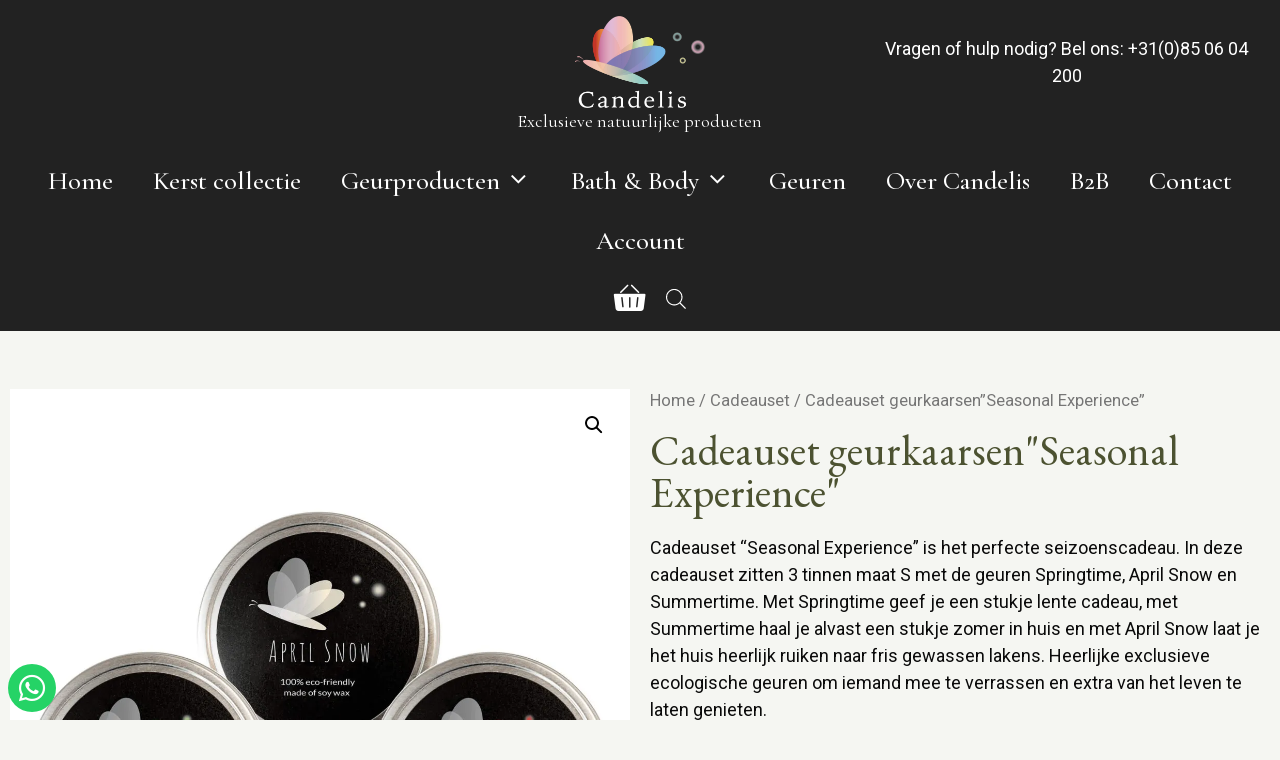

--- FILE ---
content_type: text/html; charset=UTF-8
request_url: https://enjoycandelis.com/winkel/cadeauset-geurkaarsen-seasonal-experience/
body_size: 44204
content:
<!DOCTYPE html>
<html lang="nl-NL" prefix="og: https://ogp.me/ns#">
<head><script>if(navigator.userAgent.match(/MSIE|Internet Explorer/i)||navigator.userAgent.match(/Trident\/7\..*?rv:11/i)){var href=document.location.href;if(!href.match(/[?&]nowprocket/)){if(href.indexOf("?")==-1){if(href.indexOf("#")==-1){document.location.href=href+"?nowprocket=1"}else{document.location.href=href.replace("#","?nowprocket=1#")}}else{if(href.indexOf("#")==-1){document.location.href=href+"&nowprocket=1"}else{document.location.href=href.replace("#","&nowprocket=1#")}}}}</script><script>class RocketLazyLoadScripts{constructor(e){this.triggerEvents=e,this.eventOptions={passive:!0},this.userEventListener=this.triggerListener.bind(this),this.delayedScripts={normal:[],async:[],defer:[]},this.allJQueries=[]}_addUserInteractionListener(e){this.triggerEvents.forEach((t=>window.addEventListener(t,e.userEventListener,e.eventOptions)))}_removeUserInteractionListener(e){this.triggerEvents.forEach((t=>window.removeEventListener(t,e.userEventListener,e.eventOptions)))}triggerListener(){this._removeUserInteractionListener(this),"loading"===document.readyState?document.addEventListener("DOMContentLoaded",this._loadEverythingNow.bind(this)):this._loadEverythingNow()}async _loadEverythingNow(){this._delayEventListeners(),this._delayJQueryReady(this),this._handleDocumentWrite(),this._registerAllDelayedScripts(),this._preloadAllScripts(),await this._loadScriptsFromList(this.delayedScripts.normal),await this._loadScriptsFromList(this.delayedScripts.defer),await this._loadScriptsFromList(this.delayedScripts.async),await this._triggerDOMContentLoaded(),await this._triggerWindowLoad(),window.dispatchEvent(new Event("rocket-allScriptsLoaded"))}_registerAllDelayedScripts(){document.querySelectorAll("script[type=rocketlazyloadscript]").forEach((e=>{e.hasAttribute("src")?e.hasAttribute("async")&&!1!==e.async?this.delayedScripts.async.push(e):e.hasAttribute("defer")&&!1!==e.defer||"module"===e.getAttribute("data-rocket-type")?this.delayedScripts.defer.push(e):this.delayedScripts.normal.push(e):this.delayedScripts.normal.push(e)}))}async _transformScript(e){return await this._requestAnimFrame(),new Promise((t=>{const n=document.createElement("script");let r;[...e.attributes].forEach((e=>{let t=e.nodeName;"type"!==t&&("data-rocket-type"===t&&(t="type",r=e.nodeValue),n.setAttribute(t,e.nodeValue))})),e.hasAttribute("src")?(n.addEventListener("load",t),n.addEventListener("error",t)):(n.text=e.text,t()),e.parentNode.replaceChild(n,e)}))}async _loadScriptsFromList(e){const t=e.shift();return t?(await this._transformScript(t),this._loadScriptsFromList(e)):Promise.resolve()}_preloadAllScripts(){var e=document.createDocumentFragment();[...this.delayedScripts.normal,...this.delayedScripts.defer,...this.delayedScripts.async].forEach((t=>{const n=t.getAttribute("src");if(n){const t=document.createElement("link");t.href=n,t.rel="preload",t.as="script",e.appendChild(t)}})),document.head.appendChild(e)}_delayEventListeners(){let e={};function t(t,n){!function(t){function n(n){return e[t].eventsToRewrite.indexOf(n)>=0?"rocket-"+n:n}e[t]||(e[t]={originalFunctions:{add:t.addEventListener,remove:t.removeEventListener},eventsToRewrite:[]},t.addEventListener=function(){arguments[0]=n(arguments[0]),e[t].originalFunctions.add.apply(t,arguments)},t.removeEventListener=function(){arguments[0]=n(arguments[0]),e[t].originalFunctions.remove.apply(t,arguments)})}(t),e[t].eventsToRewrite.push(n)}function n(e,t){let n=e[t];Object.defineProperty(e,t,{get:()=>n||function(){},set(r){e["rocket"+t]=n=r}})}t(document,"DOMContentLoaded"),t(window,"DOMContentLoaded"),t(window,"load"),t(window,"pageshow"),t(document,"readystatechange"),n(document,"onreadystatechange"),n(window,"onload"),n(window,"onpageshow")}_delayJQueryReady(e){let t=window.jQuery;Object.defineProperty(window,"jQuery",{get:()=>t,set(n){if(n&&n.fn&&!e.allJQueries.includes(n)){n.fn.ready=n.fn.init.prototype.ready=function(t){e.domReadyFired?t.bind(document)(n):document.addEventListener("rocket-DOMContentLoaded",(()=>t.bind(document)(n)))};const t=n.fn.on;n.fn.on=n.fn.init.prototype.on=function(){if(this[0]===window){function e(e){return e.split(" ").map((e=>"load"===e||0===e.indexOf("load.")?"rocket-jquery-load":e)).join(" ")}"string"==typeof arguments[0]||arguments[0]instanceof String?arguments[0]=e(arguments[0]):"object"==typeof arguments[0]&&Object.keys(arguments[0]).forEach((t=>{delete Object.assign(arguments[0],{[e(t)]:arguments[0][t]})[t]}))}return t.apply(this,arguments),this},e.allJQueries.push(n)}t=n}})}async _triggerDOMContentLoaded(){this.domReadyFired=!0,await this._requestAnimFrame(),document.dispatchEvent(new Event("rocket-DOMContentLoaded")),await this._requestAnimFrame(),window.dispatchEvent(new Event("rocket-DOMContentLoaded")),await this._requestAnimFrame(),document.dispatchEvent(new Event("rocket-readystatechange")),await this._requestAnimFrame(),document.rocketonreadystatechange&&document.rocketonreadystatechange()}async _triggerWindowLoad(){await this._requestAnimFrame(),window.dispatchEvent(new Event("rocket-load")),await this._requestAnimFrame(),window.rocketonload&&window.rocketonload(),await this._requestAnimFrame(),this.allJQueries.forEach((e=>e(window).trigger("rocket-jquery-load"))),window.dispatchEvent(new Event("rocket-pageshow")),await this._requestAnimFrame(),window.rocketonpageshow&&window.rocketonpageshow()}_handleDocumentWrite(){const e=new Map;document.write=document.writeln=function(t){const n=document.currentScript,r=document.createRange(),i=n.parentElement;let o=e.get(n);void 0===o&&(o=n.nextSibling,e.set(n,o));const a=document.createDocumentFragment();r.setStart(a,0),a.appendChild(r.createContextualFragment(t)),i.insertBefore(a,o)}}async _requestAnimFrame(){return new Promise((e=>requestAnimationFrame(e)))}static run(){const e=new RocketLazyLoadScripts(["keydown","mousemove","touchmove","touchstart","touchend","wheel"]);e._addUserInteractionListener(e)}}RocketLazyLoadScripts.run();
</script>
	<meta charset="UTF-8">
	<link rel="profile" href="https://gmpg.org/xfn/11">
		<style>img:is([sizes="auto" i], [sizes^="auto," i]) { contain-intrinsic-size: 3000px 1500px }</style>
	
<!-- Google Tag Manager for WordPress by gtm4wp.com -->
<script data-cfasync="false" data-pagespeed-no-defer type="text/javascript">//<![CDATA[
	var gtm4wp_datalayer_name = "dataLayer";
	var dataLayer = dataLayer || [];
	var gtm4wp_use_sku_instead        = 0;
	var gtm4wp_id_prefix              = '';
	var gtm4wp_remarketing            = false;
	var gtm4wp_eec                    = 1;
	var gtm4wp_classicec              = false;
	var gtm4wp_currency               = 'EUR';
	var gtm4wp_product_per_impression = 10;
	var gtm4wp_needs_shipping_address = false;
	var gtm4wp_business_vertical      = 'retail';
	var gtm4wp_business_vertical_id   = 'id';
//]]>
</script>
<!-- End Google Tag Manager for WordPress by gtm4wp.com -->
<!-- Search Engine Optimization by Rank Math PRO - https://s.rankmath.com/home -->
<title>Cadeauset geurkaarsen&quot;Seasonal Experience&quot; - Candelis</title><style id="rocket-critical-css">.screen-reader-text{border:0;clip:rect(1px,1px,1px,1px);-webkit-clip-path:inset(50%);clip-path:inset(50%);height:1px;margin:-1px;overflow:hidden;overflow-wrap:normal!important;word-wrap:normal!important;padding:0;position:absolute!important;width:1px}button.pswp__button{box-shadow:none!important;background-image:url(https://enjoycandelis.com/wp-content/plugins/woocommerce/assets/css/photoswipe/default-skin/default-skin.png)!important}button.pswp__button,button.pswp__button--arrow--left::before,button.pswp__button--arrow--right::before{background-color:transparent!important}button.pswp__button--arrow--left,button.pswp__button--arrow--right{background-image:none!important}.pswp{display:none;position:absolute;width:100%;height:100%;left:0;top:0;overflow:hidden;-ms-touch-action:none;touch-action:none;z-index:1500;-webkit-text-size-adjust:100%;-webkit-backface-visibility:hidden;outline:0}.pswp *{-webkit-box-sizing:border-box;box-sizing:border-box}.pswp__bg{position:absolute;left:0;top:0;width:100%;height:100%;background:#000;opacity:0;-webkit-transform:translateZ(0);transform:translateZ(0);-webkit-backface-visibility:hidden;will-change:opacity}.pswp__scroll-wrap{position:absolute;left:0;top:0;width:100%;height:100%;overflow:hidden}.pswp__container{-ms-touch-action:none;touch-action:none;position:absolute;left:0;right:0;top:0;bottom:0}.pswp__container{-webkit-touch-callout:none}.pswp__bg{will-change:opacity}.pswp__container{-webkit-backface-visibility:hidden}.pswp__item{position:absolute;left:0;right:0;top:0;bottom:0;overflow:hidden}.pswp__button{width:44px;height:44px;position:relative;background:0 0;overflow:visible;-webkit-appearance:none;display:block;border:0;padding:0;margin:0;float:right;opacity:.75;-webkit-box-shadow:none;box-shadow:none}.pswp__button::-moz-focus-inner{padding:0;border:0}.pswp__button,.pswp__button--arrow--left:before,.pswp__button--arrow--right:before{background:url(https://enjoycandelis.com/wp-content/plugins/woocommerce/assets/css/photoswipe/default-skin/default-skin.png) 0 0 no-repeat;background-size:264px 88px;width:44px;height:44px}.pswp__button--close{background-position:0 -44px}.pswp__button--share{background-position:-44px -44px}.pswp__button--fs{display:none}.pswp__button--zoom{display:none;background-position:-88px 0}.pswp__button--arrow--left,.pswp__button--arrow--right{background:0 0;top:50%;margin-top:-50px;width:70px;height:100px;position:absolute}.pswp__button--arrow--left{left:0}.pswp__button--arrow--right{right:0}.pswp__button--arrow--left:before,.pswp__button--arrow--right:before{content:'';top:35px;background-color:rgba(0,0,0,.3);height:30px;width:32px;position:absolute}.pswp__button--arrow--left:before{left:6px;background-position:-138px -44px}.pswp__button--arrow--right:before{right:6px;background-position:-94px -44px}.pswp__share-modal{display:block;background:rgba(0,0,0,.5);width:100%;height:100%;top:0;left:0;padding:10px;position:absolute;z-index:1600;opacity:0;-webkit-backface-visibility:hidden;will-change:opacity}.pswp__share-modal--hidden{display:none}.pswp__share-tooltip{z-index:1620;position:absolute;background:#fff;top:56px;border-radius:2px;display:block;width:auto;right:44px;-webkit-box-shadow:0 2px 5px rgba(0,0,0,.25);box-shadow:0 2px 5px rgba(0,0,0,.25);-webkit-transform:translateY(6px);-ms-transform:translateY(6px);transform:translateY(6px);-webkit-backface-visibility:hidden;will-change:transform}.pswp__counter{position:absolute;left:0;top:0;height:44px;font-size:13px;line-height:44px;color:#fff;opacity:.75;padding:0 10px}.pswp__caption{position:absolute;left:0;bottom:0;width:100%;min-height:44px}.pswp__caption__center{text-align:left;max-width:420px;margin:0 auto;font-size:13px;padding:10px;line-height:20px;color:#ccc}.pswp__preloader{width:44px;height:44px;position:absolute;top:0;left:50%;margin-left:-22px;opacity:0;will-change:opacity;direction:ltr}.pswp__preloader__icn{width:20px;height:20px;margin:12px}@media screen and (max-width:1024px){.pswp__preloader{position:relative;left:auto;top:auto;margin:0;float:right}}.pswp__ui{-webkit-font-smoothing:auto;visibility:visible;opacity:1;z-index:1550}.pswp__top-bar{position:absolute;left:0;top:0;height:44px;width:100%}.pswp__caption,.pswp__top-bar{-webkit-backface-visibility:hidden;will-change:opacity}.pswp__caption,.pswp__top-bar{background-color:rgba(0,0,0,.5)}.pswp__ui--hidden .pswp__button--arrow--left,.pswp__ui--hidden .pswp__button--arrow--right,.pswp__ui--hidden .pswp__caption,.pswp__ui--hidden .pswp__top-bar{opacity:.001}:root{--woocommerce:#a46497;--wc-green:#7ad03a;--wc-red:#a00;--wc-orange:#ffba00;--wc-blue:#2ea2cc;--wc-primary:#a46497;--wc-primary-text:white;--wc-secondary:#ebe9eb;--wc-secondary-text:#515151;--wc-highlight:#77a464;--wc-highligh-text:white;--wc-content-bg:#fff;--wc-subtext:#767676}.woocommerce img,.woocommerce-page img{height:auto;max-width:100%}.woocommerce #content div.product div.images,.woocommerce div.product div.images,.woocommerce-page #content div.product div.images,.woocommerce-page div.product div.images{float:left;width:48%}.woocommerce form .form-row::after,.woocommerce form .form-row::before,.woocommerce-page form .form-row::after,.woocommerce-page form .form-row::before{content:" ";display:table}.woocommerce form .form-row::after,.woocommerce-page form .form-row::after{clear:both}.woocommerce form .form-row label,.woocommerce-page form .form-row label{display:block}.woocommerce form .form-row-wide,.woocommerce-page form .form-row-wide{clear:both}:root{--woocommerce:#a46497;--wc-green:#7ad03a;--wc-red:#a00;--wc-orange:#ffba00;--wc-blue:#2ea2cc;--wc-primary:#a46497;--wc-primary-text:white;--wc-secondary:#ebe9eb;--wc-secondary-text:#515151;--wc-highlight:#77a464;--wc-highligh-text:white;--wc-content-bg:#fff;--wc-subtext:#767676}.screen-reader-text{clip:rect(1px,1px,1px,1px);height:1px;overflow:hidden;position:absolute!important;width:1px;word-wrap:normal!important}.woocommerce .woocommerce-breadcrumb{margin:0 0 1em;padding:0;font-size:.92em;color:#767676}.woocommerce .woocommerce-breadcrumb::after,.woocommerce .woocommerce-breadcrumb::before{content:" ";display:table}.woocommerce .woocommerce-breadcrumb::after{clear:both}.woocommerce .woocommerce-breadcrumb a{color:#767676}.woocommerce .quantity .qty{width:3.631em;text-align:center}.woocommerce div.product{margin-bottom:0;position:relative}.woocommerce div.product .product_title{clear:none;margin-top:0;padding:0}.woocommerce div.product p.price,.woocommerce div.product span.price{color:#77a464;font-size:1.25em}.woocommerce div.product div.images{margin-bottom:2em}.woocommerce div.product div.images img{display:block;width:100%;height:auto;box-shadow:none}.woocommerce div.product div.images.woocommerce-product-gallery{position:relative}.woocommerce div.product div.images .woocommerce-product-gallery__wrapper{margin:0;padding:0}.woocommerce div.product div.images .woocommerce-product-gallery__wrapper .zoomImg{background-color:#fff;opacity:0}.woocommerce div.product div.images .woocommerce-product-gallery__image:nth-child(n+2){width:25%;display:inline-block}.woocommerce div.product div.images .woocommerce-product-gallery__trigger{position:absolute;top:.5em;right:.5em;font-size:2em;z-index:9;width:36px;height:36px;background:#fff;text-indent:-9999px;border-radius:100%;box-sizing:content-box}.woocommerce div.product div.images .woocommerce-product-gallery__trigger::before{content:"";display:block;width:10px;height:10px;border:2px solid #000;border-radius:100%;position:absolute;top:9px;left:9px;box-sizing:content-box}.woocommerce div.product div.images .woocommerce-product-gallery__trigger::after{content:"";display:block;width:2px;height:8px;background:#000;border-radius:6px;position:absolute;top:19px;left:22px;-webkit-transform:rotate(-45deg);-ms-transform:rotate(-45deg);transform:rotate(-45deg);box-sizing:content-box}.woocommerce div.product form.cart{margin-bottom:2em}.woocommerce div.product form.cart::after,.woocommerce div.product form.cart::before{content:" ";display:table}.woocommerce div.product form.cart::after{clear:both}.woocommerce div.product form.cart div.quantity{float:left;margin:0 4px 0 0}.woocommerce div.product form.cart table{border-width:0 0 1px}.woocommerce div.product form.cart table td{padding-left:0}.woocommerce div.product form.cart .button{vertical-align:middle;float:left}.woocommerce button.button{font-size:100%;margin:0;line-height:1;position:relative;text-decoration:none;overflow:visible;padding:.618em 1em;font-weight:700;border-radius:3px;left:auto;color:#515151;background-color:#ebe9eb;border:0;display:inline-block;background-image:none;box-shadow:none;text-shadow:none}.woocommerce button.button.alt{background-color:#a46497;color:#fff;-webkit-font-smoothing:antialiased}.woocommerce .cart .button{float:none}.woocommerce form .form-row{padding:3px;margin:0 0 6px}.woocommerce form .form-row label{line-height:2}.woocommerce form .form-row .required{color:red;font-weight:700;border:0!important;text-decoration:none;visibility:hidden}.woocommerce form .form-row textarea{box-sizing:border-box;width:100%;margin:0;outline:0;line-height:normal}.woocommerce form .form-row textarea{height:4em;line-height:1.5;display:block;box-shadow:none}.woocommerce form .form-row ::-webkit-input-placeholder{line-height:normal}.woocommerce form .form-row :-moz-placeholder{line-height:normal}.woocommerce form .form-row :-ms-input-placeholder{line-height:normal}@-ms-viewport{width:device-width}html{box-sizing:border-box;-ms-overflow-style:scrollbar}*,*::before,*::after{box-sizing:inherit}#yith-wacp-popup .yith-wacp-overlay{position:fixed;width:100%;height:100%;visibility:hidden;top:0;left:0;z-index:10000;opacity:0}.dgwt-wcas-search-wrapp{position:relative;line-height:100%;display:block;color:#444;min-width:230px;width:100%;text-align:left;margin:0 auto;-webkit-box-sizing:border-box;-moz-box-sizing:border-box;box-sizing:border-box}.dgwt-wcas-search-wrapp *{-webkit-box-sizing:border-box;-moz-box-sizing:border-box;box-sizing:border-box}.dgwt-wcas-search-form{margin:0;padding:0;width:100%}input[type=search].dgwt-wcas-search-input{-webkit-box-shadow:none;box-shadow:none;margin:0;-webkit-appearance:textfield;text-align:left}[type=search].dgwt-wcas-search-input::-ms-clear{display:none}[type=search].dgwt-wcas-search-input::-webkit-search-decoration{-webkit-appearance:none}[type=search].dgwt-wcas-search-input::-webkit-search-cancel-button{display:none}.dgwt-wcas-ico-magnifier{bottom:0;left:0;margin:auto;position:absolute;right:0;top:0;height:65%;display:block}.dgwt-wcas-preloader{height:100%;position:absolute;right:0;top:0;width:40px;z-index:1;background-repeat:no-repeat;background-position:right 15px center;background-size:auto 44%}.screen-reader-text{clip:rect(1px,1px,1px,1px);height:1px;overflow:hidden;position:absolute!important;width:1px}.dgwt-wcas-sf-wrapp:after,.dgwt-wcas-sf-wrapp:before{content:"";display:table}.dgwt-wcas-sf-wrapp:after{clear:both}.dgwt-wcas-sf-wrapp{zoom:1;width:100%;max-width:100vw;margin:0;position:relative;background:0 0}.dgwt-wcas-sf-wrapp input[type=search].dgwt-wcas-search-input{width:100%;height:40px;font-size:14px;line-height:100%;padding:10px 15px;margin:0;background:#fff;border:1px solid #ddd;border-radius:3px;-webkit-border-radius:3px;-webkit-appearance:none;box-sizing:border-box}.dgwt-wcas-sf-wrapp input[type=search].dgwt-wcas-search-input::-webkit-input-placeholder{color:#999;font-weight:400;font-style:italic;line-height:normal}.dgwt-wcas-sf-wrapp input[type=search].dgwt-wcas-search-input:-moz-placeholder{color:#999;font-weight:400;font-style:italic;line-height:normal}.dgwt-wcas-sf-wrapp input[type=search].dgwt-wcas-search-input::-moz-placeholder{color:#999;font-weight:400;font-style:italic;line-height:normal}.dgwt-wcas-sf-wrapp input[type=search].dgwt-wcas-search-input:-ms-input-placeholder{color:#999;font-weight:400;font-style:italic;line-height:normal}.dgwt-wcas-ico-magnifier,.dgwt-wcas-ico-magnifier-handler{max-width:20px}.dgwt-wcas-no-submit .dgwt-wcas-ico-magnifier{height:50%;margin:auto;max-height:20px;width:100%;max-width:20px;left:12px;right:auto;opacity:.5;fill:#000}.dgwt-wcas-no-submit .dgwt-wcas-sf-wrapp input[type=search].dgwt-wcas-search-input{padding:10px 15px 10px 40px}.dgwt-wcas-search-wrapp.dgwt-wcas-layout-icon{min-width:unset}.dgwt-wcas-search-icon-arrow{display:none}html:not(.dgwt-wcas-overlay-mobile-on) .dgwt-wcas-search-wrapp.dgwt-wcas-layout-icon .dgwt-wcas-search-form{opacity:0;display:none;position:absolute;left:0;top:calc(100% + 8px);min-width:500px;z-index:1000}.dgwt-wcas-search-icon{width:20px;height:auto}.dgwt-wcas-ico-magnifier-handler{margin-bottom:-.2em;width:100%}body,figure,h1,html,li,p,textarea,ul{margin:0;padding:0;border:0}html{font-family:sans-serif;-webkit-text-size-adjust:100%;-ms-text-size-adjust:100%;-webkit-font-smoothing:antialiased;-moz-osx-font-smoothing:grayscale}html{box-sizing:border-box}*,::after,::before{box-sizing:inherit}button,input,textarea{font-family:inherit;font-size:100%;margin:0}[type=search]{-webkit-appearance:textfield;outline-offset:-2px}[type=search]::-webkit-search-decoration{-webkit-appearance:none}::-moz-focus-inner{border-style:none;padding:0}:-moz-focusring{outline:1px dotted ButtonText}body,button,input,textarea{font-family:-apple-system,system-ui,BlinkMacSystemFont,"Segoe UI",Helvetica,Arial,sans-serif,"Apple Color Emoji","Segoe UI Emoji","Segoe UI Symbol";font-weight:400;text-transform:none;font-size:17px;line-height:1.5}p{margin-bottom:1.5em}h1{font-family:inherit;font-size:100%;font-style:inherit;font-weight:inherit}table,td{border:1px solid rgba(0,0,0,.1)}table{border-collapse:separate;border-spacing:0;border-width:1px 0 0 1px;margin:0 0 1.5em;width:100%}td{padding:8px}td{border-width:0 1px 1px 0}h1{font-size:42px;margin-bottom:20px;line-height:1.2em;font-weight:400;text-transform:none}ul{margin:0 0 1.5em 3em}ul{list-style:disc}li>ul{margin-bottom:0;margin-left:1.5em}b{font-weight:700}i{font-style:italic}abbr{border-bottom:1px dotted #666}figure{margin:0}table{margin:0 0 1.5em;width:100%}img{height:auto;max-width:100%}button{background:#55555e;color:#fff;border:1px solid transparent;-webkit-appearance:button;padding:10px 20px}input[type=number],input[type=search],textarea{border:1px solid;border-radius:0;padding:10px 15px;max-width:100%}textarea{width:100%}a,a:visited{text-decoration:none}.button{padding:10px 20px;display:inline-block}.screen-reader-text{border:0;clip:rect(1px,1px,1px,1px);-webkit-clip-path:inset(50%);clip-path:inset(50%);height:1px;margin:-1px;overflow:hidden;padding:0;position:absolute!important;width:1px;word-wrap:normal!important}.main-navigation{z-index:100;padding:0;clear:both;display:block}.main-navigation a{display:block;text-decoration:none;font-weight:400;text-transform:none;font-size:15px}.main-navigation ul{list-style:none;margin:0;padding-left:0}.main-navigation .main-nav ul li a{padding-left:20px;padding-right:20px;line-height:60px}.inside-navigation{position:relative}.main-navigation .inside-navigation{display:flex;align-items:center;flex-wrap:wrap;justify-content:space-between}.main-navigation .main-nav>ul{display:flex;flex-wrap:wrap;align-items:center}.main-navigation li{position:relative}.main-navigation .menu-bar-items{display:flex;align-items:center;font-size:15px}.main-navigation .menu-bar-items a{color:inherit}.main-navigation .menu-bar-item{position:relative}.main-navigation .menu-bar-item>a{padding-left:20px;padding-right:20px;line-height:60px}.nav-align-center .inside-navigation{justify-content:center}.nav-align-center .main-nav>ul{justify-content:center}.main-navigation ul ul{display:block;box-shadow:1px 1px 0 rgba(0,0,0,.1);float:left;position:absolute;left:-99999px;opacity:0;z-index:99999;width:200px;text-align:left;top:auto;height:0;overflow:hidden}.main-navigation ul ul a{display:block}.main-navigation ul ul li{width:100%}.main-navigation .main-nav ul ul li a{line-height:normal;padding:10px 20px;font-size:14px}.main-navigation .main-nav ul li.menu-item-has-children>a{padding-right:0;position:relative}.menu-item-has-children .dropdown-menu-toggle{display:inline-block;height:100%;clear:both;padding-right:20px;padding-left:10px}.site-header{position:relative}.site-logo{display:inline-block;max-width:100%}.site-header .header-image{vertical-align:middle}.site-content{word-wrap:break-word}.entry-title{margin-bottom:0}.footer-widgets .widget :last-child{margin-bottom:0}.site-content{display:flex}.grid-container{margin-left:auto;margin-right:auto;max-width:1200px}.full-width-content .container.grid-container{max-width:100%}.container.grid-container{width:auto}.menu-toggle{display:none}.menu-toggle{padding:0 20px;line-height:60px;margin:0;font-weight:400;text-transform:none;font-size:15px}button.menu-toggle{background-color:transparent;flex-grow:1;border:0;text-align:center}.has-menu-bar-items button.menu-toggle{flex-grow:0}@media (max-width:768px){.site-content{flex-direction:column}}@font-face{font-display:swap;font-family:GeneratePress;src:url(https://enjoycandelis.com/wp-content/themes/generatepress/assets/fonts/generatepress.eot);src:url(https://enjoycandelis.com/wp-content/themes/generatepress/assets/fonts/generatepress.eot#iefix) format("embedded-opentype"),url(https://enjoycandelis.com/wp-content/themes/generatepress/assets/fonts/generatepress.woff2) format("woff2"),url(https://enjoycandelis.com/wp-content/themes/generatepress/assets/fonts/generatepress.woff) format("woff"),url(https://enjoycandelis.com/wp-content/themes/generatepress/assets/fonts/generatepress.ttf) format("truetype"),url(https://enjoycandelis.com/wp-content/themes/generatepress/assets/fonts/generatepress.svg#GeneratePress) format("svg");font-weight:400;font-style:normal}.dropdown-menu-toggle:before,.generate-back-to-top:before,.menu-toggle:before{-moz-osx-font-smoothing:grayscale;-webkit-font-smoothing:antialiased;font-style:normal;font-variant:normal;text-rendering:auto;line-height:1}.menu-toggle:before{content:"\f0c9";font-family:GeneratePress;width:1.28571429em;text-align:center;display:inline-block}.dropdown-menu-toggle:before{content:"\f107";font-family:GeneratePress;display:inline-block;width:.8em;text-align:left}.generate-back-to-top:before{content:"\f106";font-family:GeneratePress}.elementor-column-gap-default>.elementor-row>.elementor-column>.elementor-element-populated{padding:10px}@media (max-width:767px){.elementor-column{width:100%}}.elementor-screen-only,.screen-reader-text{position:absolute;top:-10000em;width:1px;height:1px;margin:-1px;padding:0;overflow:hidden;clip:rect(0,0,0,0);border:0}.elementor{-webkit-hyphens:manual;-ms-hyphens:manual;hyphens:manual}.elementor *,.elementor :after,.elementor :before{-webkit-box-sizing:border-box;box-sizing:border-box}.elementor a{-webkit-box-shadow:none;box-shadow:none;text-decoration:none}.elementor img{height:auto;max-width:100%;border:none;-webkit-border-radius:0;border-radius:0;-webkit-box-shadow:none;box-shadow:none}.elementor .elementor-widget:not(.elementor-widget-text-editor):not(.elementor-widget-theme-post-content) figure{margin:0}.elementor-align-center{text-align:center}:root{--page-title-display:block}.elementor-page-title,h1.entry-title{display:var(--page-title-display)}.elementor-section{position:relative}.elementor-section .elementor-container{display:-webkit-box;display:-ms-flexbox;display:flex;margin-right:auto;margin-left:auto;position:relative}@media (max-width:1024px){.elementor-section .elementor-container{-ms-flex-wrap:wrap;flex-wrap:wrap}}.elementor-section.elementor-section-boxed>.elementor-container{max-width:1140px}.elementor-row{width:100%;display:-webkit-box;display:-ms-flexbox;display:flex}@media (max-width:1024px){.elementor-row{-ms-flex-wrap:wrap;flex-wrap:wrap}}.elementor-widget-wrap{position:relative;width:100%;-ms-flex-wrap:wrap;flex-wrap:wrap;-ms-flex-line-pack:start;align-content:flex-start}.elementor:not(.elementor-bc-flex-widget) .elementor-widget-wrap{display:-webkit-box;display:-ms-flexbox;display:flex}.elementor-widget-wrap>.elementor-element{width:100%}.elementor-widget{position:relative}.elementor-widget:not(:last-child){margin-bottom:20px}.elementor-column{min-height:1px}.elementor-column,.elementor-column-wrap{position:relative;display:-webkit-box;display:-ms-flexbox;display:flex}.elementor-column-wrap{width:100%}@media (min-width:768px){.elementor-column.elementor-col-50{width:50%}.elementor-column.elementor-col-100{width:100%}}@media (max-width:767px){.elementor-column{width:100%}}.elementor-icon{display:inline-block;line-height:1;color:#818a91;font-size:50px;text-align:center}.elementor-icon i{width:1em;height:1em;position:relative;display:block}.elementor-icon i:before{position:absolute;left:50%;-webkit-transform:translateX(-50%);-ms-transform:translateX(-50%);transform:translateX(-50%)}.elementor .elementor-element ul.elementor-icon-list-items{padding:0}@media (max-width:767px){.elementor .elementor-hidden-phone{display:none}}@media (min-width:768px) and (max-width:1024px){.elementor .elementor-hidden-tablet{display:none}}@media (min-width:1025px) and (max-width:99999px){.elementor .elementor-hidden-desktop{display:none}}.elementor-heading-title{padding:0;margin:0;line-height:1}.elementor-widget .elementor-icon-list-items{list-style-type:none;margin:0;padding:0}.elementor-widget .elementor-icon-list-item{margin:0;padding:0;position:relative}.elementor-widget .elementor-icon-list-item:after{position:absolute;bottom:0;width:100%}.elementor-widget .elementor-icon-list-item{display:-webkit-box;display:-ms-flexbox;display:flex;-webkit-box-align:center;-ms-flex-align:center;align-items:center;font-size:inherit}.elementor-widget .elementor-icon-list-icon+.elementor-icon-list-text{-ms-flex-item-align:center;align-self:center;padding-left:5px}.elementor-widget .elementor-icon-list-icon{display:-webkit-box;display:-ms-flexbox;display:flex}.elementor-widget .elementor-icon-list-icon i{width:1.25em;font-size:var(--e-icon-list-icon-size)}.elementor-widget.elementor-widget-icon-list .elementor-icon-list-icon{text-align:var(--e-icon-list-icon-align)}.elementor-widget.elementor-align-center .elementor-icon-list-item{-webkit-box-pack:center;-ms-flex-pack:center;justify-content:center}.elementor-widget.elementor-align-center .elementor-icon-list-item:after{margin:auto}.elementor-widget:not(.elementor-align-right) .elementor-icon-list-item:after{left:0}.elementor-widget:not(.elementor-align-left) .elementor-icon-list-item:after{right:0}@media (max-width:1024px){.elementor-widget:not(.elementor-tablet-align-right) .elementor-icon-list-item:after{left:0}.elementor-widget:not(.elementor-tablet-align-left) .elementor-icon-list-item:after{right:0}}@media (max-width:767px){.elementor-widget:not(.elementor-mobile-align-right) .elementor-icon-list-item:after{left:0}.elementor-widget:not(.elementor-mobile-align-left) .elementor-icon-list-item:after{right:0}}.elementor-kit-6854{--e-global-color-primary:#4C5231;--e-global-color-secondary:#9BA57A;--e-global-color-text:#FFFFFF;--e-global-color-accent:#000000;--e-global-color-98c6394:#EFEFEF}.elementor-section.elementor-section-boxed>.elementor-container{max-width:1340px}.elementor-widget:not(:last-child){margin-bottom:20px}h1.entry-title{display:var(--page-title-display)}@media (max-width:1024px){.elementor-section.elementor-section-boxed>.elementor-container{max-width:1024px}}@media (max-width:767px){.elementor-section.elementor-section-boxed>.elementor-container{max-width:767px}}body.woocommerce #content div.product .elementor-widget-woocommerce-product-images div.images,body.woocommerce-page #content div.product .elementor-widget-woocommerce-product-images div.images,body.woocommerce-page div.product .elementor-widget-woocommerce-product-images div.images,body.woocommerce div.product .elementor-widget-woocommerce-product-images div.images{float:none;width:100%;padding:0}.woocommerce div.product.elementor form.cart:not(.grouped_form):not(.variations_form){margin:0;display:-webkit-box;display:-ms-flexbox;display:flex;-ms-flex-wrap:nowrap;flex-wrap:nowrap}.woocommerce div.product.elementor .quantity .qty{vertical-align:top;margin-right:0}.woocommerce div.product.elementor .quantity+.button{margin-left:10px}.elementor-icon-list-items .elementor-icon-list-item .elementor-icon-list-text{display:inline-block}.elementor-7767 .elementor-element.elementor-element-12ce125e{margin-top:3rem;margin-bottom:3rem}.elementor-7767 .elementor-element.elementor-element-73678360>.elementor-element-populated{margin:0px 0px 0px 0px}.elementor-7767 .elementor-element.elementor-element-6d779f{text-align:left}.woocommerce .elementor-7767 .elementor-element.elementor-element-7c302b0 .price{font-size:1em}.elementor-7767 .elementor-element.elementor-element-869b109 .cart button{border-style:solid;border-width:2px 2px 2px 2px;border-radius:5px 5px 5px 5px;color:var(--e-global-color-text);background-color:#D9A1BA;border-color:#D9A1BA}.elementor-7767 .elementor-element.elementor-element-ce8ee67 .elementor-icon-list-items:not(.elementor-inline-items) .elementor-icon-list-item:not(:last-child){padding-bottom:calc(10px/2)}.elementor-7767 .elementor-element.elementor-element-ce8ee67 .elementor-icon-list-items:not(.elementor-inline-items) .elementor-icon-list-item:not(:first-child){margin-top:calc(10px/2)}.elementor-7767 .elementor-element.elementor-element-ce8ee67 .elementor-icon-list-icon i{color:var(--e-global-color-primary)}.elementor-7767 .elementor-element.elementor-element-ce8ee67{--e-icon-list-icon-size:18px}@media (max-width:1024px){.elementor-7767 .elementor-element.elementor-element-12ce125e{margin-top:0px;margin-bottom:0px;padding:0px 0px 0px 0px}.elementor-7767 .elementor-element.elementor-element-73678360>.elementor-element-populated{padding:40px 40px 40px 40px}.elementor-7767 .elementor-element.elementor-element-869b109>.elementor-widget-container{margin:0px 0px 0px 0px}}@media (max-width:767px){.elementor-7767 .elementor-element.elementor-element-73678360>.elementor-element-populated{padding:30px 30px 30px 30px}}@media (max-width:1024px) and (min-width:768px){.elementor-7767 .elementor-element.elementor-element-3320f0a0{width:100%}.elementor-7767 .elementor-element.elementor-element-73678360{width:100%}}.elementor-7767 .elementor-element.elementor-element-596b4fc{margin-bottom:0}@media screen and (max-width:1025px){.elementor-7767 .elementor-element.elementor-element-864865a .woocommerce-product-gallery{margin-bottom:0}.elementor-7767 .elementor-element.elementor-element-864865a{max-width:50%;margin:auto}}.product_cat-wax-bars .flex-viewport{height:unset!important}.elementor-widget-woocommerce-breadcrumb{margin-bottom:0!important}.elementor-7767 .elementor-element.elementor-element-3c5146d4{margin-bottom:10px}.elementor-7767 .elementor-element.elementor-element-3c5146d4 p{margin-bottom:0}.elementor-7767 .elementor-element.elementor-element-7c302b0 p{margin-bottom:0}.yith_wapo_groups_container{margin-top:0!important}.elementor-7767 .elementor-element.elementor-element-869b109 td{padding:0}.elementor-7767 .elementor-element.elementor-element-869b109 span.price{font-size:1em;font-weight:bold}.elementor-7767 .elementor-element.elementor-element-869b109 button{border-color:#d9a1ba!important}.elementor-7767 .elementor-element.elementor-element-869b109 .quantity{height:58px}.elementor-7767 .elementor-element.elementor-element-869b109 .ywapo_input_container{margin-bottom:0}.elementor-widget-woocommerce-product-add-to-cart{margin-bottom:0!important}.elementor-7767 .elementor-element.elementor-element-869b109 .ywapo_group_container b{display:none!important}.elementor-7767 .elementor-element.elementor-element-869b109 .ywapo_input_container.ywapo_input_container_labels{padding:0!important;border:0!important}.elementor-7767 .elementor-element.elementor-element-869b109 .underscore{text-decoration:underline}.elementor-7767 .elementor-element.elementor-element-ce8ee67 .ci{height:18px;content:url('https://enjoycandelis.com/wp-content/uploads/2021/03/fly.svg')}body{background-color:#f5f6f2;color:#0a0a0a}a{color:#262626}a:visited{color:#262626}.grid-container{max-width:1400px}.site-header .header-image{width:130px}.generate-back-to-top{font-size:20px;border-radius:3px;position:fixed;bottom:30px;right:30px;line-height:40px;width:40px;text-align:center;z-index:10}body,button,input,textarea{font-family:"Roboto",sans-serif;font-size:18px}body{line-height:1.5}.main-navigation a,.menu-toggle{font-family:"Cormorant Garamond",serif;font-weight:500;font-size:26px}.main-navigation .menu-bar-items{font-size:26px}.main-navigation .main-nav ul ul li a{font-size:23px}button:not(.menu-toggle),.button{font-size:20px}h1{font-family:"EB Garamond",serif}@media (max-width:768px){h1{font-size:30px}}.site-header{background-color:#222222;color:#ffffff}.site-header a{color:#ffffff}.main-navigation,.main-navigation ul ul{background-color:#222222}.main-navigation .main-nav ul li a,.menu-toggle,.main-navigation .menu-bar-items{color:#ffffff}.main-navigation ul ul{background-color:#222222}.main-navigation .main-nav ul ul li a{color:#ffffff}h1{color:#4c5231}input[type="search"],input[type="number"],textarea{color:#666666;background-color:#fafafa;border-color:#cccccc}button{color:#ffffff;background-color:#4c5231}a.generate-back-to-top{background-color:rgba(76,82,49,0.6);color:#ffffff}.nav-below-header .main-navigation .inside-navigation.grid-container{padding:0px}.main-navigation.has-sticky-branding:not(.grid-container) .inside-navigation:not(.grid-container) .navigation-branding{margin-left:10px}.header-section{display:flex;flex-wrap:wrap}.header-section>div{width:calc(100% / 3);text-align:center;place-self:center;padding:1rem}.header-section>div>div{text-align:center;place-self:center;display:flex;flex-direction:column}@media (max-width:768px){.header-section>div{width:100%;text-align:center}}.slideout-overlay{z-index:100000;position:fixed;width:100%;height:100%;height:100vh;min-height:100%;top:0;right:0;bottom:0;left:0;background-color:rgba(0,0,0,.8);visibility:hidden;opacity:0}.slideout-overlay button.slideout-exit{position:fixed;top:0;background-color:transparent;color:#fff;font-size:30px;border:0;opacity:0}.slideout-navigation .main-nav{margin-bottom:40px}.slideout-navigation:not(.do-overlay) .main-nav{width:100%;box-sizing:border-box}.slideout-navigation .slideout-menu{display:block}#generate-slideout-menu{z-index:100001}#generate-slideout-menu .slideout-menu li{float:none;width:100%;clear:both;text-align:left}#generate-slideout-menu.main-navigation ul ul{display:none}#generate-slideout-menu.main-navigation .main-nav ul ul{position:relative;top:0;left:0;width:100%}.slideout-navigation .menu-item-has-children .dropdown-menu-toggle{float:right}@media (max-width:768px){.slideout-overlay button.slideout-exit{font-size:20px;padding:10px}.slideout-overlay{top:-100px;height:calc(100% + 100px);height:calc(100vh + 100px);min-height:calc(100% + 100px)}}@font-face{font-display:swap;font-family:'GP Premium';src:url(https://enjoycandelis.com/wp-content/plugins/gp-premium/general/icons/gp-premium.eot);src:url(https://enjoycandelis.com/wp-content/plugins/gp-premium/general/icons/gp-premium.eot#iefix) format('embedded-opentype'),url(https://enjoycandelis.com/wp-content/plugins/gp-premium/general/icons/gp-premium.ttf) format('truetype'),url(https://enjoycandelis.com/wp-content/plugins/gp-premium/general/icons/gp-premium.woff) format('woff'),url(https://enjoycandelis.com/wp-content/plugins/gp-premium/general/icons/gp-premium.svg#gp-premium) format('svg');font-weight:400;font-style:normal}.navigation-branding,.site-logo.mobile-header-logo{display:flex;align-items:center;order:0;margin-right:10px}.navigation-branding img,.site-logo.mobile-header-logo img{position:relative;padding:10px 0;display:block}.main-navigation.mobile-header-navigation{display:none;float:none;margin-bottom:0}.main-navigation .menu-toggle{flex-grow:1;width:auto}.main-navigation.has-branding .menu-toggle{flex-grow:0;padding-right:20px;order:2}.main-navigation.has-sticky-branding:not(.has-branding):not(.navigation-stick) .navigation-branding{display:none}.mobile-header-navigation.has-menu-bar-items .mobile-header-logo{margin-right:auto}.woocommerce-product-gallery{margin-right:4%}.woocommerce button.button{border-radius:0;font-weight:inherit;font-size:inherit;line-height:inherit;padding:10px 20px}.woocommerce #content div.product div.images,.woocommerce div.product div.images,.woocommerce-page #content div.product div.images,.woocommerce-page div.product div.images{width:50%}.woocommerce div.product form.cart{display:flex;flex-wrap:wrap}.woocommerce div.product form.cart>:not(.quantity):not(.single_add_to_cart_button){width:100%}.woocommerce .quantity .qty{height:100%;width:auto;max-width:80px;background:0 0;border:1px solid rgba(0,0,0,.1);padding:0 10px;height:50px}.do-quantity-buttons .quantity:not(.buttons-added) .qty{width:50px}.do-quantity-buttons div.quantity{display:flex;align-items:center}.do-quantity-buttons form .quantity:not(.buttons-added):not(.hidden):after,.do-quantity-buttons form .quantity:not(.buttons-added):not(.hidden):before{display:block;width:50px;height:100%;min-height:50px;background-color:transparent;border:1px solid rgba(0,0,0,.1);margin:0;padding:0;text-align:center;vertical-align:middle;-moz-appearance:textfield!important;-webkit-appearance:none;border-radius:0;color:inherit;box-sizing:border-box;text-decoration:none}.do-quantity-buttons form .quantity:not(.buttons-added):not(.hidden):after,.do-quantity-buttons form .quantity:not(.buttons-added):not(.hidden):before{display:flex;align-items:center;justify-content:center}.do-quantity-buttons form .quantity:not(.buttons-added):not(.hidden):before{content:"-";border-right:0}.do-quantity-buttons form .quantity:not(.buttons-added):not(.hidden):after{content:"+";border-left:0}.do-quantity-buttons form .quantity input[type=number]::-webkit-inner-spin-button,.do-quantity-buttons form .quantity input[type=number]::-webkit-outer-spin-button{-webkit-appearance:none;margin:0}.do-quantity-buttons form .quantity:not(.buttons-added):before{border-right-width:0}.do-quantity-buttons form .quantity:not(.buttons-added):after{border-left-width:0}.do-quantity-buttons .elementor-add-to-cart form .quantity:not(.buttons-added):after,.do-quantity-buttons .elementor-add-to-cart form .quantity:not(.buttons-added):before{display:none}.cart-contents>span{line-height:0}.cart-contents>span:not(:empty){margin-left:10px}.woocommerce div.product p.price,.woocommerce div.product span.price{color:inherit}.woocommerce div.product p.price{font-weight:700}.woocommerce form .form-row textarea{line-height:1.5}.main-navigation a.cart-contents:not(.has-svg-icon):before{content:"\f07a";display:inline-block;font-family:"GP Premium";speak:none;font-style:normal;font-weight:400;font-variant:normal;text-transform:none;line-height:1;-webkit-font-smoothing:antialiased;-moz-osx-font-smoothing:grayscale}.main-navigation a.cart-contents:not(.has-svg-icon).shopping-basket:before{content:"\f291"}.cart-contents>span.number-of-items{font-size:11px;display:inline-block;background:rgba(255,255,255,.1);line-height:1.7em;height:1.7em;width:1.7em;text-align:center;border-radius:50%;margin-left:5px;position:relative;top:-5px;display:none}.cart-contents>span.number-of-items.no-items{display:none}.do-quantity-buttons input.qty::-webkit-inner-spin-button,.do-quantity-buttons input.qty::-webkit-outer-spin-button{-webkit-appearance:none}.wc-menu-cart-activated .menu-toggle{text-align:left}.yith_wapo_groups_container{display:block;width:100%;margin-top:15px}.woocommerce .ywapo_group_container.form-row.form-row-wide{display:block;margin:0 0 15px 0}.ywapo_group_container.form-row.form-row-wide.ywapo_conditional_hidden{display:none}.ywapo_input_container{display:block;margin-bottom:15px;clear:both}.ywapo_input_container label.ywapo_label_tag_position_before{display:block;margin-bottom:10px}.woocommerce form .form-row .ywapo_input_container label{display:inline-block}.woocommerce form .form-row .ywapo_input_container input[type="radio"]{margin-right:10px}.yith_wapo_group_total{display:none;margin-bottom:15px}.yith_wapo_group_total table{width:100%}.yith_wapo_group_total table td{text-align:right}.ywapo_input_container.ywapo_input_container_labels{padding:5px;border:1px solid #d6d3d3;text-align:left;display:inline-block;margin:10px 10px 0 0}.ywapo_input_container.ywapo_input_container_labels label.ywapo_label_tag_position_before{margin-bottom:0}.woocommerce div.product.elementor form.cart:not(.grouped_form):not(.variations_form){display:block}.fab,.fas{-moz-osx-font-smoothing:grayscale;-webkit-font-smoothing:antialiased;display:inline-block;font-style:normal;font-variant:normal;text-rendering:auto;line-height:1}.fa-box-open:before{content:"\f49e"}.fa-facebook-f:before{content:"\f39e"}.fa-shipping-fast:before{content:"\f48b"}.fa-whatsapp:before{content:"\f232"}@font-face{font-family:"Font Awesome 5 Free";font-style:normal;font-weight:900;font-display:swap;src:url(https://enjoycandelis.com/wp-content/plugins/elementor/assets/lib/font-awesome/webfonts/fa-solid-900.eot);src:url(https://enjoycandelis.com/wp-content/plugins/elementor/assets/lib/font-awesome/webfonts/fa-solid-900.eot?#iefix) format("embedded-opentype"),url(https://enjoycandelis.com/wp-content/plugins/elementor/assets/lib/font-awesome/webfonts/fa-solid-900.woff2) format("woff2"),url(https://enjoycandelis.com/wp-content/plugins/elementor/assets/lib/font-awesome/webfonts/fa-solid-900.woff) format("woff"),url(https://enjoycandelis.com/wp-content/plugins/elementor/assets/lib/font-awesome/webfonts/fa-solid-900.ttf) format("truetype"),url(https://enjoycandelis.com/wp-content/plugins/elementor/assets/lib/font-awesome/webfonts/fa-solid-900.svg#fontawesome) format("svg")}.fas{font-family:"Font Awesome 5 Free";font-weight:900}.elementor-7037 .elementor-element.elementor-element-52152c2:not(.elementor-motion-effects-element-type-background){background-color:var(--e-global-color-primary)}.elementor-7037 .elementor-element.elementor-element-52152c2{padding:1em 0em 1em 0em}.elementor-7037 .elementor-element.elementor-element-a410a76 .elementor-icon-list-items:not(.elementor-inline-items) .elementor-icon-list-item:not(:last-child){padding-bottom:calc(50px/2)}.elementor-7037 .elementor-element.elementor-element-a410a76 .elementor-icon-list-items:not(.elementor-inline-items) .elementor-icon-list-item:not(:first-child){margin-top:calc(50px/2)}.elementor-7037 .elementor-element.elementor-element-a410a76{--e-icon-list-icon-size:14px}.elementor-7037 .elementor-element.elementor-element-a410a76 .elementor-icon-list-text{color:var(--e-global-color-text)}.elementor-7037 .elementor-element.elementor-element-17f0b36 .elementor-icon-wrapper{text-align:center}.elementor-7037 .elementor-element.elementor-element-17f0b36 .elementor-icon i{transform:rotate(0deg)}@media (max-width:1024px){.elementor-7037 .elementor-element.elementor-element-a410a76 .elementor-icon-list-items:not(.elementor-inline-items) .elementor-icon-list-item:not(:last-child){padding-bottom:calc(10px/2)}.elementor-7037 .elementor-element.elementor-element-a410a76 .elementor-icon-list-items:not(.elementor-inline-items) .elementor-icon-list-item:not(:first-child){margin-top:calc(10px/2)}}@font-face{font-family:"Font Awesome 5 Brands";font-style:normal;font-weight:400;font-display:swap;src:url(https://enjoycandelis.com/wp-content/plugins/elementor/assets/lib/font-awesome/webfonts/fa-brands-400.eot);src:url(https://enjoycandelis.com/wp-content/plugins/elementor/assets/lib/font-awesome/webfonts/fa-brands-400.eot?#iefix) format("embedded-opentype"),url(https://enjoycandelis.com/wp-content/plugins/elementor/assets/lib/font-awesome/webfonts/fa-brands-400.woff2) format("woff2"),url(https://enjoycandelis.com/wp-content/plugins/elementor/assets/lib/font-awesome/webfonts/fa-brands-400.woff) format("woff"),url(https://enjoycandelis.com/wp-content/plugins/elementor/assets/lib/font-awesome/webfonts/fa-brands-400.ttf) format("truetype"),url(https://enjoycandelis.com/wp-content/plugins/elementor/assets/lib/font-awesome/webfonts/fa-brands-400.svg#fontawesome) format("svg")}.fab{font-family:"Font Awesome 5 Brands";font-weight:400}</style><link rel="preload" as="style" href="https://fonts.googleapis.com/css?family=Roboto%3Aregular%2Citalic%2C700%2C700italic%7CCormorant%20Garamond%3A300%2C300italic%2Cregular%2Citalic%2C500%2C500italic%2C600%2C600italic%2C700%2C700italic%7CEB%20Garamond%3Aregular&#038;display=swap" /><link rel="stylesheet" href="https://fonts.googleapis.com/css?family=Roboto%3Aregular%2Citalic%2C700%2C700italic%7CCormorant%20Garamond%3A300%2C300italic%2Cregular%2Citalic%2C500%2C500italic%2C600%2C600italic%2C700%2C700italic%7CEB%20Garamond%3Aregular&#038;display=swap" media="print" onload="this.media='all'" /><noscript><link rel="preload" href="https://fonts.googleapis.com/css?family=Roboto%3Aregular%2Citalic%2C700%2C700italic%7CCormorant%20Garamond%3A300%2C300italic%2Cregular%2Citalic%2C500%2C500italic%2C600%2C600italic%2C700%2C700italic%7CEB%20Garamond%3Aregular&#038;display=swap" data-rocket-async="style" as="style" onload="this.onload=null;this.rel='stylesheet'" /></noscript><link rel="preload" href="https://enjoycandelis.com/wp-content/cache/min/1/c7d6a4b04e2046f060b1a71fd4fcb9aa.css" data-rocket-async="style" as="style" onload="this.onload=null;this.rel='stylesheet'" media="all" data-minify="1" />
<meta name="description" content="Cadeauset &quot;Seasonal Experience&quot; is het perfecte seizoenscadeau. In deze cadeauset zitten 3 tinnen maat S met de geuren Springtime, April Snow en Summertime. Met Springtime geef je een stukje lente cadeau, met Summertime haal je alvast een stukje zomer in huis en met April Snow laat je het huis heerlijk ruiken naar fris gewassen lakens. Heerlijke exclusieve ecologische geuren om iemand mee te verrassen en extra van het leven te laten genieten."/>
<meta name="robots" content="follow, index, max-snippet:-1, max-video-preview:-1, max-image-preview:large"/>
<link rel="canonical" href="https://enjoycandelis.com/winkel/cadeauset-geurkaarsen-seasonal-experience/" />
<meta property="og:locale" content="nl_NL" />
<meta property="og:type" content="product" />
<meta property="og:title" content="Cadeauset geurkaarsen&quot;Seasonal Experience&quot; - Candelis" />
<meta property="og:description" content="Cadeauset &quot;Seasonal Experience&quot; is het perfecte seizoenscadeau. In deze cadeauset zitten 3 tinnen maat S met de geuren Springtime, April Snow en Summertime. Met Springtime geef je een stukje lente cadeau, met Summertime haal je alvast een stukje zomer in huis en met April Snow laat je het huis heerlijk ruiken naar fris gewassen lakens. Heerlijke exclusieve ecologische geuren om iemand mee te verrassen en extra van het leven te laten genieten." />
<meta property="og:url" content="https://enjoycandelis.com/winkel/cadeauset-geurkaarsen-seasonal-experience/" />
<meta property="og:site_name" content="Candelis" />
<meta property="og:updated_time" content="2021-06-02T09:42:45+02:00" />
<meta property="og:image" content="https://enjoycandelis.com/wp-content/uploads/2021/04/Seasonal-Tin-1-1.jpg" />
<meta property="og:image:secure_url" content="https://enjoycandelis.com/wp-content/uploads/2021/04/Seasonal-Tin-1-1.jpg" />
<meta property="og:image:width" content="2000" />
<meta property="og:image:height" content="2000" />
<meta property="og:image:alt" content="Cadeauset geurkaarsen&#8221;Seasonal Experience&#8221;" />
<meta property="og:image:type" content="image/jpeg" />
<meta property="product:price:amount" content="26.95" />
<meta property="product:price:currency" content="EUR" />
<meta property="product:availability" content="instock" />
<meta name="twitter:card" content="summary_large_image" />
<meta name="twitter:title" content="Cadeauset geurkaarsen&quot;Seasonal Experience&quot; - Candelis" />
<meta name="twitter:description" content="Cadeauset &quot;Seasonal Experience&quot; is het perfecte seizoenscadeau. In deze cadeauset zitten 3 tinnen maat S met de geuren Springtime, April Snow en Summertime. Met Springtime geef je een stukje lente cadeau, met Summertime haal je alvast een stukje zomer in huis en met April Snow laat je het huis heerlijk ruiken naar fris gewassen lakens. Heerlijke exclusieve ecologische geuren om iemand mee te verrassen en extra van het leven te laten genieten." />
<meta name="twitter:image" content="https://enjoycandelis.com/wp-content/uploads/2021/04/Seasonal-Tin-1-1.jpg" />
<script type="application/ld+json" class="rank-math-schema-pro">{"@context":"https://schema.org","@graph":[{"@type":"Organization","@id":"https://enjoycandelis.com/#organization","name":"Candelis Candles","url":"https://enjoycandelis.com","logo":{"@type":"ImageObject","@id":"https://enjoycandelis.com/#logo","url":"https://enjoycandelis.com/wp-content/uploads/2020/05/Candelis_Candles_black@1x.png","caption":"Candelis Candles","inLanguage":"nl-NL","width":"1024","height":"728"}},{"@type":"WebSite","@id":"https://enjoycandelis.com/#website","url":"https://enjoycandelis.com","name":"Candelis Candles","publisher":{"@id":"https://enjoycandelis.com/#organization"},"inLanguage":"nl-NL"},{"@type":"ImageObject","@id":"https://enjoycandelis.com/wp-content/uploads/2021/04/Seasonal-Tin-1-1.jpg","url":"https://enjoycandelis.com/wp-content/uploads/2021/04/Seasonal-Tin-1-1.jpg","width":"2000","height":"2000","inLanguage":"nl-NL"},{"@type":"Person","@id":"https://enjoycandelis.com/author/petra/","name":"Petra","url":"https://enjoycandelis.com/author/petra/","image":{"@type":"ImageObject","@id":"https://secure.gravatar.com/avatar/c1322b34f6481ffef67244877fc79c5e57fbeab6f1f156edfb9f4b1be7f0e688?s=96&amp;d=mm&amp;r=g","url":"https://secure.gravatar.com/avatar/c1322b34f6481ffef67244877fc79c5e57fbeab6f1f156edfb9f4b1be7f0e688?s=96&amp;d=mm&amp;r=g","caption":"Petra","inLanguage":"nl-NL"},"worksFor":{"@id":"https://enjoycandelis.com/#organization"}},{"@type":"ItemPage","@id":"https://enjoycandelis.com/winkel/cadeauset-geurkaarsen-seasonal-experience/#webpage","url":"https://enjoycandelis.com/winkel/cadeauset-geurkaarsen-seasonal-experience/","name":"Cadeauset geurkaarsen&quot;Seasonal Experience&quot; - Candelis","datePublished":"2021-04-30T11:26:55+02:00","dateModified":"2021-06-02T09:42:45+02:00","author":{"@id":"https://enjoycandelis.com/author/petra/"},"isPartOf":{"@id":"https://enjoycandelis.com/#website"},"primaryImageOfPage":{"@id":"https://enjoycandelis.com/wp-content/uploads/2021/04/Seasonal-Tin-1-1.jpg"},"inLanguage":"nl-NL"},{"@type":"Product","name":"Cadeauset geurkaarsen\"Seasonal Experience\"","description":"Cadeauset \"Seasonal Experience\" is het perfecte seizoenscadeau. In deze cadeauset zitten 3 tinnen maat S met de geuren Springtime, April Snow en Summertime. Met Springtime geef je een stukje lente cadeau, met Summertime haal je alvast een stukje zomer in huis en met April Snow laat je het huis heerlijk ruiken naar fris gewassen lakens. Heerlijke exclusieve ecologische geuren om iemand mee te verrassen en extra van het leven te laten genieten.","category":"Cadeauset","mainEntityOfPage":{"@id":"https://enjoycandelis.com/winkel/cadeauset-geurkaarsen-seasonal-experience/#webpage"},"offers":{"@type":"Offer","price":"26.95","priceCurrency":"EUR","priceValidUntil":"2027-12-31","availability":"https://schema.org/InStock","itemCondition":"NewCondition","url":"https://enjoycandelis.com/winkel/cadeauset-geurkaarsen-seasonal-experience/","seller":{"@type":"Organization","@id":"https://enjoycandelis.com/","name":"Candelis Candles","url":"https://enjoycandelis.com","logo":"https://enjoycandelis.com/wp-content/uploads/2020/05/Candelis_Candles_black@1x.png"},"priceSpecification":{"price":"26.95","priceCurrency":"EUR","valueAddedTaxIncluded":"true"}},"@id":"https://enjoycandelis.com/winkel/cadeauset-geurkaarsen-seasonal-experience/#richSnippet","image":{"@id":"https://enjoycandelis.com/wp-content/uploads/2021/04/Seasonal-Tin-1-1.jpg"}}]}</script>
<!-- /Rank Math WordPress SEO plugin -->

<link rel='dns-prefetch' href='//fonts.googleapis.com' />
<link href='https://fonts.gstatic.com' crossorigin rel='preconnect' />

<style id='wp-emoji-styles-inline-css'>

	img.wp-smiley, img.emoji {
		display: inline !important;
		border: none !important;
		box-shadow: none !important;
		height: 1em !important;
		width: 1em !important;
		margin: 0 0.07em !important;
		vertical-align: -0.1em !important;
		background: none !important;
		padding: 0 !important;
	}
</style>
<style id='classic-theme-styles-inline-css'>
/*! This file is auto-generated */
.wp-block-button__link{color:#fff;background-color:#32373c;border-radius:9999px;box-shadow:none;text-decoration:none;padding:calc(.667em + 2px) calc(1.333em + 2px);font-size:1.125em}.wp-block-file__button{background:#32373c;color:#fff;text-decoration:none}
</style>


<style id='yith-wcan-shortcodes-inline-css'>
:root{
	--yith-wcan-filters_colors_titles: rgb(255,255,255);
	--yith-wcan-filters_colors_background: rgba(255,255,255,0);
	--yith-wcan-filters_colors_accent: rgb(255,255,255);
	--yith-wcan-filters_colors_accent_r: 255;
	--yith-wcan-filters_colors_accent_g: 255;
	--yith-wcan-filters_colors_accent_b: 255;
	--yith-wcan-color_swatches_border_radius: 5px;
	--yith-wcan-color_swatches_size: 30px;
	--yith-wcan-labels_style_background: #FFFFFF;
	--yith-wcan-labels_style_background_hover: rgb(76,82,49);
	--yith-wcan-labels_style_background_active: rgb(76,82,49);
	--yith-wcan-labels_style_text: rgb(255,255,255);
	--yith-wcan-labels_style_text_hover: #FFFFFF;
	--yith-wcan-labels_style_text_active: #FFFFFF;
	--yith-wcan-anchors_style_text: rgb(0,0,0);
	--yith-wcan-anchors_style_text_hover: rgb(76,82,49);
	--yith-wcan-anchors_style_text_active: rgb(76,82,49);
}
</style>
<style id='global-styles-inline-css'>
:root{--wp--preset--aspect-ratio--square: 1;--wp--preset--aspect-ratio--4-3: 4/3;--wp--preset--aspect-ratio--3-4: 3/4;--wp--preset--aspect-ratio--3-2: 3/2;--wp--preset--aspect-ratio--2-3: 2/3;--wp--preset--aspect-ratio--16-9: 16/9;--wp--preset--aspect-ratio--9-16: 9/16;--wp--preset--color--black: #000000;--wp--preset--color--cyan-bluish-gray: #abb8c3;--wp--preset--color--white: #ffffff;--wp--preset--color--pale-pink: #f78da7;--wp--preset--color--vivid-red: #cf2e2e;--wp--preset--color--luminous-vivid-orange: #ff6900;--wp--preset--color--luminous-vivid-amber: #fcb900;--wp--preset--color--light-green-cyan: #7bdcb5;--wp--preset--color--vivid-green-cyan: #00d084;--wp--preset--color--pale-cyan-blue: #8ed1fc;--wp--preset--color--vivid-cyan-blue: #0693e3;--wp--preset--color--vivid-purple: #9b51e0;--wp--preset--gradient--vivid-cyan-blue-to-vivid-purple: linear-gradient(135deg,rgba(6,147,227,1) 0%,rgb(155,81,224) 100%);--wp--preset--gradient--light-green-cyan-to-vivid-green-cyan: linear-gradient(135deg,rgb(122,220,180) 0%,rgb(0,208,130) 100%);--wp--preset--gradient--luminous-vivid-amber-to-luminous-vivid-orange: linear-gradient(135deg,rgba(252,185,0,1) 0%,rgba(255,105,0,1) 100%);--wp--preset--gradient--luminous-vivid-orange-to-vivid-red: linear-gradient(135deg,rgba(255,105,0,1) 0%,rgb(207,46,46) 100%);--wp--preset--gradient--very-light-gray-to-cyan-bluish-gray: linear-gradient(135deg,rgb(238,238,238) 0%,rgb(169,184,195) 100%);--wp--preset--gradient--cool-to-warm-spectrum: linear-gradient(135deg,rgb(74,234,220) 0%,rgb(151,120,209) 20%,rgb(207,42,186) 40%,rgb(238,44,130) 60%,rgb(251,105,98) 80%,rgb(254,248,76) 100%);--wp--preset--gradient--blush-light-purple: linear-gradient(135deg,rgb(255,206,236) 0%,rgb(152,150,240) 100%);--wp--preset--gradient--blush-bordeaux: linear-gradient(135deg,rgb(254,205,165) 0%,rgb(254,45,45) 50%,rgb(107,0,62) 100%);--wp--preset--gradient--luminous-dusk: linear-gradient(135deg,rgb(255,203,112) 0%,rgb(199,81,192) 50%,rgb(65,88,208) 100%);--wp--preset--gradient--pale-ocean: linear-gradient(135deg,rgb(255,245,203) 0%,rgb(182,227,212) 50%,rgb(51,167,181) 100%);--wp--preset--gradient--electric-grass: linear-gradient(135deg,rgb(202,248,128) 0%,rgb(113,206,126) 100%);--wp--preset--gradient--midnight: linear-gradient(135deg,rgb(2,3,129) 0%,rgb(40,116,252) 100%);--wp--preset--font-size--small: 13px;--wp--preset--font-size--medium: 20px;--wp--preset--font-size--large: 36px;--wp--preset--font-size--x-large: 42px;--wp--preset--spacing--20: 0.44rem;--wp--preset--spacing--30: 0.67rem;--wp--preset--spacing--40: 1rem;--wp--preset--spacing--50: 1.5rem;--wp--preset--spacing--60: 2.25rem;--wp--preset--spacing--70: 3.38rem;--wp--preset--spacing--80: 5.06rem;--wp--preset--shadow--natural: 6px 6px 9px rgba(0, 0, 0, 0.2);--wp--preset--shadow--deep: 12px 12px 50px rgba(0, 0, 0, 0.4);--wp--preset--shadow--sharp: 6px 6px 0px rgba(0, 0, 0, 0.2);--wp--preset--shadow--outlined: 6px 6px 0px -3px rgba(255, 255, 255, 1), 6px 6px rgba(0, 0, 0, 1);--wp--preset--shadow--crisp: 6px 6px 0px rgba(0, 0, 0, 1);}:where(.is-layout-flex){gap: 0.5em;}:where(.is-layout-grid){gap: 0.5em;}body .is-layout-flex{display: flex;}.is-layout-flex{flex-wrap: wrap;align-items: center;}.is-layout-flex > :is(*, div){margin: 0;}body .is-layout-grid{display: grid;}.is-layout-grid > :is(*, div){margin: 0;}:where(.wp-block-columns.is-layout-flex){gap: 2em;}:where(.wp-block-columns.is-layout-grid){gap: 2em;}:where(.wp-block-post-template.is-layout-flex){gap: 1.25em;}:where(.wp-block-post-template.is-layout-grid){gap: 1.25em;}.has-black-color{color: var(--wp--preset--color--black) !important;}.has-cyan-bluish-gray-color{color: var(--wp--preset--color--cyan-bluish-gray) !important;}.has-white-color{color: var(--wp--preset--color--white) !important;}.has-pale-pink-color{color: var(--wp--preset--color--pale-pink) !important;}.has-vivid-red-color{color: var(--wp--preset--color--vivid-red) !important;}.has-luminous-vivid-orange-color{color: var(--wp--preset--color--luminous-vivid-orange) !important;}.has-luminous-vivid-amber-color{color: var(--wp--preset--color--luminous-vivid-amber) !important;}.has-light-green-cyan-color{color: var(--wp--preset--color--light-green-cyan) !important;}.has-vivid-green-cyan-color{color: var(--wp--preset--color--vivid-green-cyan) !important;}.has-pale-cyan-blue-color{color: var(--wp--preset--color--pale-cyan-blue) !important;}.has-vivid-cyan-blue-color{color: var(--wp--preset--color--vivid-cyan-blue) !important;}.has-vivid-purple-color{color: var(--wp--preset--color--vivid-purple) !important;}.has-black-background-color{background-color: var(--wp--preset--color--black) !important;}.has-cyan-bluish-gray-background-color{background-color: var(--wp--preset--color--cyan-bluish-gray) !important;}.has-white-background-color{background-color: var(--wp--preset--color--white) !important;}.has-pale-pink-background-color{background-color: var(--wp--preset--color--pale-pink) !important;}.has-vivid-red-background-color{background-color: var(--wp--preset--color--vivid-red) !important;}.has-luminous-vivid-orange-background-color{background-color: var(--wp--preset--color--luminous-vivid-orange) !important;}.has-luminous-vivid-amber-background-color{background-color: var(--wp--preset--color--luminous-vivid-amber) !important;}.has-light-green-cyan-background-color{background-color: var(--wp--preset--color--light-green-cyan) !important;}.has-vivid-green-cyan-background-color{background-color: var(--wp--preset--color--vivid-green-cyan) !important;}.has-pale-cyan-blue-background-color{background-color: var(--wp--preset--color--pale-cyan-blue) !important;}.has-vivid-cyan-blue-background-color{background-color: var(--wp--preset--color--vivid-cyan-blue) !important;}.has-vivid-purple-background-color{background-color: var(--wp--preset--color--vivid-purple) !important;}.has-black-border-color{border-color: var(--wp--preset--color--black) !important;}.has-cyan-bluish-gray-border-color{border-color: var(--wp--preset--color--cyan-bluish-gray) !important;}.has-white-border-color{border-color: var(--wp--preset--color--white) !important;}.has-pale-pink-border-color{border-color: var(--wp--preset--color--pale-pink) !important;}.has-vivid-red-border-color{border-color: var(--wp--preset--color--vivid-red) !important;}.has-luminous-vivid-orange-border-color{border-color: var(--wp--preset--color--luminous-vivid-orange) !important;}.has-luminous-vivid-amber-border-color{border-color: var(--wp--preset--color--luminous-vivid-amber) !important;}.has-light-green-cyan-border-color{border-color: var(--wp--preset--color--light-green-cyan) !important;}.has-vivid-green-cyan-border-color{border-color: var(--wp--preset--color--vivid-green-cyan) !important;}.has-pale-cyan-blue-border-color{border-color: var(--wp--preset--color--pale-cyan-blue) !important;}.has-vivid-cyan-blue-border-color{border-color: var(--wp--preset--color--vivid-cyan-blue) !important;}.has-vivid-purple-border-color{border-color: var(--wp--preset--color--vivid-purple) !important;}.has-vivid-cyan-blue-to-vivid-purple-gradient-background{background: var(--wp--preset--gradient--vivid-cyan-blue-to-vivid-purple) !important;}.has-light-green-cyan-to-vivid-green-cyan-gradient-background{background: var(--wp--preset--gradient--light-green-cyan-to-vivid-green-cyan) !important;}.has-luminous-vivid-amber-to-luminous-vivid-orange-gradient-background{background: var(--wp--preset--gradient--luminous-vivid-amber-to-luminous-vivid-orange) !important;}.has-luminous-vivid-orange-to-vivid-red-gradient-background{background: var(--wp--preset--gradient--luminous-vivid-orange-to-vivid-red) !important;}.has-very-light-gray-to-cyan-bluish-gray-gradient-background{background: var(--wp--preset--gradient--very-light-gray-to-cyan-bluish-gray) !important;}.has-cool-to-warm-spectrum-gradient-background{background: var(--wp--preset--gradient--cool-to-warm-spectrum) !important;}.has-blush-light-purple-gradient-background{background: var(--wp--preset--gradient--blush-light-purple) !important;}.has-blush-bordeaux-gradient-background{background: var(--wp--preset--gradient--blush-bordeaux) !important;}.has-luminous-dusk-gradient-background{background: var(--wp--preset--gradient--luminous-dusk) !important;}.has-pale-ocean-gradient-background{background: var(--wp--preset--gradient--pale-ocean) !important;}.has-electric-grass-gradient-background{background: var(--wp--preset--gradient--electric-grass) !important;}.has-midnight-gradient-background{background: var(--wp--preset--gradient--midnight) !important;}.has-small-font-size{font-size: var(--wp--preset--font-size--small) !important;}.has-medium-font-size{font-size: var(--wp--preset--font-size--medium) !important;}.has-large-font-size{font-size: var(--wp--preset--font-size--large) !important;}.has-x-large-font-size{font-size: var(--wp--preset--font-size--x-large) !important;}
:where(.wp-block-post-template.is-layout-flex){gap: 1.25em;}:where(.wp-block-post-template.is-layout-grid){gap: 1.25em;}
:where(.wp-block-columns.is-layout-flex){gap: 2em;}:where(.wp-block-columns.is-layout-grid){gap: 2em;}
:root :where(.wp-block-pullquote){font-size: 1.5em;line-height: 1.6;}
</style>



<link rel='preload'  href='https://enjoycandelis.com/wp-content/plugins/woocommerce/assets/css/woocommerce-smallscreen.css?ver=9.8.6' data-rocket-async="style" as="style" onload="this.onload=null;this.rel='stylesheet'" media='only screen and (max-width: 768px)' />

<style id='woocommerce-inline-inline-css'>
.woocommerce form .form-row .required { visibility: visible; }
</style>


<style id='yith-wacp-frontend-inline-css'>

                #yith-wacp-popup .yith-wacp-content a.button {
                        background: rgb(76,82,49);
                        color: #ffffff;
                }
                #yith-wacp-popup .yith-wacp-content a.button:hover {
                        background: rgba(255,255,255,0);
                        color: rgb(76,82,49);
                }
#yith-wacp-popup .yith-wacp-wrapper{max-width:700px;max-height:700px;}#yith-wacp-popup .yith-wacp-main{background-color: #ffffff;}
			#yith-wacp-popup .yith-wacp-overlay{background-color: #000000;}
			#yith-wacp-popup.open .yith-wacp-overlay{opacity: 0.8;}
			#yith-wacp-popup .yith-wacp-close{color: #ffffff;}
			#yith-wacp-popup .yith-wacp-close:hover{color: #c0c0c0;}
			#yith-wacp-popup .yith-wacp-message{color: rgb(252,252,252);background-color: rgb(76,82,49);}
			.yith-wacp-content .cart-info > div{color: #0a0a0a;}
			.yith-wacp-content .cart-info > div span{color: #0a0a0a;}
			.yith-wacp-content table.cart-list td.item-info .item-name:hover,.yith-wacp-content h3.product-title:hover{color: #565656;}
			.yith-wacp-content table.cart-list td.item-info .item-name,.yith-wacp-content table.cart-list td.item-info dl,.yith-wacp-content h3.product-title{color: #0a0a0a;}
			.yith-wacp-content table.cart-list td.item-info .item-price,.yith-wacp-content .product-price,.yith-wacp-content ul.products li.product .price,.yith-wacp-content ul.products li.product .price ins {color: #0a0a0a;}
</style>

<style id='yith_wccl_frontend-inline-css'>
.select_option .yith_wccl_tooltip > span{background: #222222;color: #ffffff;}
            .select_option .yith_wccl_tooltip.bottom span:after{border-bottom-color: #222222;}
            .select_option .yith_wccl_tooltip.top span:after{border-top-color: #222222;}
</style>




<style id='generate-style-inline-css'>
.is-right-sidebar{width:25%;}.is-left-sidebar{width:25%;}.site-content .content-area{width:100%;}@media (max-width: 1024px){.main-navigation .menu-toggle,.sidebar-nav-mobile:not(#sticky-placeholder){display:block;}.main-navigation ul,.gen-sidebar-nav,.main-navigation:not(.slideout-navigation):not(.toggled) .main-nav > ul,.has-inline-mobile-toggle #site-navigation .inside-navigation > *:not(.navigation-search):not(.main-nav){display:none;}.nav-align-right .inside-navigation,.nav-align-center .inside-navigation{justify-content:space-between;}}
.elementor-template-full-width .site-content{display:block;}
.dynamic-author-image-rounded{border-radius:100%;}.dynamic-featured-image, .dynamic-author-image{vertical-align:middle;}.one-container.blog .dynamic-content-template:not(:last-child), .one-container.archive .dynamic-content-template:not(:last-child){padding-bottom:0px;}.dynamic-entry-excerpt > p:last-child{margin-bottom:0px;}
</style>




<style id='elementor-frontend-inline-css'>
@font-face{font-family:eicons;src:url(https://enjoycandelis.com/wp-content/plugins/elementor/assets/lib/eicons/fonts/eicons.eot?5.10.0);src:url(https://enjoycandelis.com/wp-content/plugins/elementor/assets/lib/eicons/fonts/eicons.eot?5.10.0#iefix) format("embedded-opentype"),url(https://enjoycandelis.com/wp-content/plugins/elementor/assets/lib/eicons/fonts/eicons.woff2?5.10.0) format("woff2"),url(https://enjoycandelis.com/wp-content/plugins/elementor/assets/lib/eicons/fonts/eicons.woff?5.10.0) format("woff"),url(https://enjoycandelis.com/wp-content/plugins/elementor/assets/lib/eicons/fonts/eicons.ttf?5.10.0) format("truetype"),url(https://enjoycandelis.com/wp-content/plugins/elementor/assets/lib/eicons/fonts/eicons.svg?5.10.0#eicon) format("svg");font-weight:400;font-style:normal}
</style>








<style id='generate-offside-inline-css'>
.slideout-navigation.main-navigation{background-color:#ffffff;}.slideout-navigation.main-navigation .main-nav ul li a{color:#0a0a0a;font-weight:normal;text-transform:none;font-size:20px;}.slideout-navigation.main-navigation ul ul{background-color:#ffffff;}.slideout-navigation.main-navigation .main-nav ul ul li a{color:#0a0a0a;font-size:19px;}.slideout-navigation.main-navigation .main-nav ul li:hover > a,.slideout-navigation.main-navigation .main-nav ul li:focus > a,.slideout-navigation.main-navigation .main-nav ul li.sfHover > a{color:#262626;}.slideout-navigation.main-navigation .main-nav ul ul li:hover > a,.slideout-navigation.main-navigation .main-nav ul ul li:focus > a,.slideout-navigation.main-navigation .main-nav ul ul li.sfHover > a{color:#262626;}.slideout-navigation.main-navigation .main-nav ul li[class*="current-menu-"] > a, .slideout-navigation.main-navigation .main-nav ul li[class*="current-menu-"] > a:hover,.slideout-navigation.main-navigation .main-nav ul li[class*="current-menu-"].sfHover > a{color:#262626;}.slideout-navigation.main-navigation .main-nav ul ul li[class*="current-menu-"] > a,.slideout-navigation.main-navigation .main-nav ul ul li[class*="current-menu-"] > a:hover,.slideout-navigation.main-navigation .main-nav ul ul li[class*="current-menu-"].sfHover > a{color:#262626;}.slideout-navigation, .slideout-navigation a{color:#0a0a0a;}.slideout-navigation button.slideout-exit{color:#0a0a0a;padding-left:20px;padding-right:20px;}.slideout-navigation .dropdown-menu-toggle:before{content:"\f107";}.slideout-navigation .sfHover > a .dropdown-menu-toggle:before{content:"\f106";}@media (max-width: 1024px){.menu-bar-item.slideout-toggle{display:none;}}
</style>


<style id='generate-navigation-branding-inline-css'>
@media (max-width: 1024px){.site-header, #site-navigation, #sticky-navigation{display:none !important;opacity:0.0;}#mobile-header{display:block !important;width:100% !important;}#mobile-header .main-nav > ul{display:none;}#mobile-header.toggled .main-nav > ul, #mobile-header .menu-toggle, #mobile-header .mobile-bar-items{display:block;}#mobile-header .main-nav{-ms-flex:0 0 100%;flex:0 0 100%;-webkit-box-ordinal-group:5;-ms-flex-order:4;order:4;}}.main-navigation.has-branding .inside-navigation.grid-container, .main-navigation.has-branding.grid-container .inside-navigation:not(.grid-container){padding:0px 40px 0px 40px;}.main-navigation.has-branding:not(.grid-container) .inside-navigation:not(.grid-container) .navigation-branding{margin-left:10px;}.main-navigation .sticky-navigation-logo, .main-navigation.navigation-stick .site-logo:not(.mobile-header-logo){display:none;}.main-navigation.navigation-stick .sticky-navigation-logo{display:block;}.navigation-branding img, .site-logo.mobile-header-logo img{height:60px;width:auto;}.navigation-branding .main-title{line-height:60px;}@media (max-width: 1024px){.main-navigation.has-branding.nav-align-center .menu-bar-items, .main-navigation.has-sticky-branding.navigation-stick.nav-align-center .menu-bar-items{margin-left:auto;}.navigation-branding{margin-right:auto;margin-left:10px;}.navigation-branding .main-title, .mobile-header-navigation .site-logo{margin-left:10px;}.main-navigation.has-branding .inside-navigation.grid-container{padding:0px;}}
</style>

<style id='generate-woocommerce-inline-css'>
.woocommerce ul.products li.product .woocommerce-LoopProduct-link{color:#0a0a0a;}.woocommerce ul.products li.product .woocommerce-LoopProduct-link:hover{color:#d8d8d8;}.woocommerce ul.products li.product .woocommerce-LoopProduct-link h2, .woocommerce ul.products li.product .woocommerce-loop-category__title{font-weight:normal;text-transform:none;font-size:20px;}.woocommerce .up-sells ul.products li.product .woocommerce-LoopProduct-link h2, .woocommerce .cross-sells ul.products li.product .woocommerce-LoopProduct-link h2, .woocommerce .related ul.products li.product .woocommerce-LoopProduct-link h2{font-size:20px;}.woocommerce #respond input#submit, .woocommerce a.button, .woocommerce button.button, .woocommerce input.button{color:#ffffff;background-color:#4c5231;font-weight:normal;text-transform:none;font-size:20px;}.woocommerce #respond input#submit:hover, .woocommerce a.button:hover, .woocommerce button.button:hover, .woocommerce input.button:hover{color:#ffffff;background-color:rgba(76,82,49,0);}.woocommerce #respond input#submit.alt, .woocommerce a.button.alt, .woocommerce button.button.alt, .woocommerce input.button.alt, .woocommerce #respond input#submit.alt.disabled, .woocommerce #respond input#submit.alt.disabled:hover, .woocommerce #respond input#submit.alt:disabled, .woocommerce #respond input#submit.alt:disabled:hover, .woocommerce #respond input#submit.alt:disabled[disabled], .woocommerce #respond input#submit.alt:disabled[disabled]:hover, .woocommerce a.button.alt.disabled, .woocommerce a.button.alt.disabled:hover, .woocommerce a.button.alt:disabled, .woocommerce a.button.alt:disabled:hover, .woocommerce a.button.alt:disabled[disabled], .woocommerce a.button.alt:disabled[disabled]:hover, .woocommerce button.button.alt.disabled, .woocommerce button.button.alt.disabled:hover, .woocommerce button.button.alt:disabled, .woocommerce button.button.alt:disabled:hover, .woocommerce button.button.alt:disabled[disabled], .woocommerce button.button.alt:disabled[disabled]:hover, .woocommerce input.button.alt.disabled, .woocommerce input.button.alt.disabled:hover, .woocommerce input.button.alt:disabled, .woocommerce input.button.alt:disabled:hover, .woocommerce input.button.alt:disabled[disabled], .woocommerce input.button.alt:disabled[disabled]:hover{color:#ffffff;background-color:#4c5231;}.woocommerce #respond input#submit.alt:hover, .woocommerce a.button.alt:hover, .woocommerce button.button.alt:hover, .woocommerce input.button.alt:hover{color:#ffffff;background-color:rgba(76,82,49,0);}.woocommerce .star-rating span:before, .woocommerce p.stars:hover a::before{color:#262626;}.woocommerce span.onsale{background-color:#262626;color:#ffffff;}.woocommerce ul.products li.product .price, .woocommerce div.product p.price{color:#0a0a0a;}.woocommerce div.product .woocommerce-tabs ul.tabs li a{color:#0a0a0a;}.woocommerce div.product .woocommerce-tabs ul.tabs li a:hover, .woocommerce div.product .woocommerce-tabs ul.tabs li.active a{color:#4c5231;}.woocommerce-message{background-color:#4c5231;color:#ffffff;}div.woocommerce-message a.button, div.woocommerce-message a.button:focus, div.woocommerce-message a.button:hover, div.woocommerce-message a, div.woocommerce-message a:focus, div.woocommerce-message a:hover{color:#ffffff;}.woocommerce-info{background-color:#4c5231;color:#ffffff;}div.woocommerce-info a.button, div.woocommerce-info a.button:focus, div.woocommerce-info a.button:hover, div.woocommerce-info a, div.woocommerce-info a:focus, div.woocommerce-info a:hover{color:#ffffff;}.woocommerce-error{background-color:#ff7a7a;color:#262626;}div.woocommerce-error a.button, div.woocommerce-error a.button:focus, div.woocommerce-error a.button:hover, div.woocommerce-error a, div.woocommerce-error a:focus, div.woocommerce-error a:hover{color:#262626;}.woocommerce-product-details__short-description{color:#0a0a0a;}#wc-mini-cart{background-color:#ffffff;color:#262626;}#wc-mini-cart a:not(.button), #wc-mini-cart a.remove{color:#262626;}#wc-mini-cart .button{color:#ffffff;}#wc-mini-cart .button:hover, #wc-mini-cart .button:focus, #wc-mini-cart .button:active{color:#ffffff;}.woocommerce #content div.product div.images, .woocommerce div.product div.images, .woocommerce-page #content div.product div.images, .woocommerce-page div.product div.images{width:50%;}.woocommerce.widget_shopping_cart .woocommerce-mini-cart__buttons a{font-family:inherit;}.add-to-cart-panel{background-color:#ffffff;color:#0a0a0a;}.add-to-cart-panel a:not(.button){color:#0a0a0a;}.woocommerce .widget_price_filter .price_slider_wrapper .ui-widget-content{background-color:#dddddd;}.woocommerce .widget_price_filter .ui-slider .ui-slider-range, .woocommerce .widget_price_filter .ui-slider .ui-slider-handle{background-color:#666666;}.cart-contents > span.number-of-items{background-color:rgba(255,255,255,0.1);}.cart-contents .amount{display:none;}.cart-contents > span.number-of-items{display:inline-block;}.wc-columns-container .products, .woocommerce .related ul.products, .woocommerce .up-sells ul.products{grid-gap:35px;}@media (min-width: 769px) and (max-width: 1024px){.woocommerce .wc-columns-container.wc-tablet-columns-2 .products{-ms-grid-columns:(1fr)[2];grid-template-columns:repeat(2, 1fr);}.wc-related-upsell-tablet-columns-2 .related ul.products, .wc-related-upsell-tablet-columns-2 .up-sells ul.products{-ms-grid-columns:(1fr)[2];grid-template-columns:repeat(2, 1fr);}}@media (max-width:768px){.add-to-cart-panel .continue-shopping{background-color:#ffffff;}.woocommerce #content div.product div.images,.woocommerce div.product div.images,.woocommerce-page #content div.product div.images,.woocommerce-page div.product div.images{width:100%;}}@media (max-width: 1024px){nav.toggled .main-nav li.wc-menu-item{display:none !important;}.mobile-bar-items.wc-mobile-cart-items{z-index:1;}}
</style>
<link rel='preload'  href='https://enjoycandelis.com/wp-content/plugins/gp-premium/woocommerce/functions/css/woocommerce-mobile.min.css?ver=2.0.3' data-rocket-async="style" as="style" onload="this.onload=null;this.rel='stylesheet'" media='(max-width:768px)' />


<style id='font-awesome-inline-css'>
[data-font="FontAwesome"]:before {font-family: 'FontAwesome' !important;content: attr(data-icon) !important;speak: none !important;font-weight: normal !important;font-variant: normal !important;text-transform: none !important;line-height: 1 !important;font-style: normal !important;-webkit-font-smoothing: antialiased !important;-moz-osx-font-smoothing: grayscale !important;}
</style>



<style id='yith_wapo_frontend-inline-css'>

				.wapo_option_tooltip .yith_wccl_tooltip > span {
					background: #222222;
					color: #ffffff;
				}
				.wapo_option_tooltip .yith_wccl_tooltip.bottom span:after {
					border-bottom-color: #222222;
				}
				.wapo_option_tooltip .yith_wccl_tooltip.top span:after {
					border-top-color: #222222;
				}
.ywapo_miss_required::before {content: 'Fout: Verkeerde selectie!';}
</style>


<style id='dashicons-inline-css'>
[data-font="Dashicons"]:before {font-family: 'Dashicons' !important;content: attr(data-icon) !important;speak: none !important;font-weight: normal !important;font-variant: normal !important;text-transform: none !important;line-height: 1 !important;font-style: normal !important;-webkit-font-smoothing: antialiased !important;-moz-osx-font-smoothing: grayscale !important;}
</style>
<style id='rocket-lazyload-inline-css'>
.rll-youtube-player{position:relative;padding-bottom:56.23%;height:0;overflow:hidden;max-width:100%;}.rll-youtube-player iframe{position:absolute;top:0;left:0;width:100%;height:100%;z-index:100;background:0 0}.rll-youtube-player img{bottom:0;display:block;left:0;margin:auto;max-width:100%;width:100%;position:absolute;right:0;top:0;border:none;height:auto;cursor:pointer;-webkit-transition:.4s all;-moz-transition:.4s all;transition:.4s all}.rll-youtube-player img:hover{-webkit-filter:brightness(75%)}.rll-youtube-player .play{height:72px;width:72px;left:50%;top:50%;margin-left:-36px;margin-top:-36px;position:absolute;background:url(https://enjoycandelis.com/wp-content/plugins/wp-rocket/assets/img/youtube.png) no-repeat;cursor:pointer}.wp-has-aspect-ratio .rll-youtube-player{position:absolute;padding-bottom:0;width:100%;height:100%;top:0;bottom:0;left:0;right:0}
</style>


<script type="text/template" id="tmpl-variation-template">
	<div class="woocommerce-variation-description">{{{ data.variation.variation_description }}}</div>
	<div class="woocommerce-variation-price">{{{ data.variation.price_html }}}</div>
	<div class="woocommerce-variation-availability">{{{ data.variation.availability_html }}}</div>
</script>
<script type="text/template" id="tmpl-unavailable-variation-template">
	<p role="alert">Dit product is niet beschikbaar. Kies een andere combinatie.</p>
</script>
<script type="rocketlazyloadscript">(function(url,id){var script=document.createElement('script');script.async=true;script.src='https://'+url+'/sidebar.js?id='+id+'&c='+cachebuster(10,id);var ref=document.getElementsByTagName('script')[0];ref.parentNode.insertBefore(script,ref);function cachebuster(refreshMinutes,id){var now=Date.now();var interval=refreshMinutes*60e3;var shift=(Math.sin(id)||0)*interval;return Math.floor((now+shift)/interval);}})("dashboard.webwinkelkeur.nl",1209856);</script><script src="https://enjoycandelis.com/wp-includes/js/jquery/jquery.min.js?ver=3.7.1" id="jquery-core-js" defer></script>
<script type="rocketlazyloadscript" src="https://enjoycandelis.com/wp-includes/js/jquery/jquery-migrate.min.js?ver=3.4.1" id="jquery-migrate-js" defer></script>
<script type="rocketlazyloadscript" src="https://enjoycandelis.com/wp-content/plugins/woocommerce/assets/js/jquery-blockui/jquery.blockUI.min.js?ver=2.7.0-wc.9.8.6" id="jquery-blockui-js" data-wp-strategy="defer" defer></script>
<script id="wc-add-to-cart-js-extra">
var wc_add_to_cart_params = {"ajax_url":"\/wp-admin\/admin-ajax.php","wc_ajax_url":"\/?wc-ajax=%%endpoint%%","i18n_view_cart":"Bekijk winkelwagen","cart_url":"https:\/\/enjoycandelis.com\/cart\/","is_cart":"","cart_redirect_after_add":"no"};
</script>
<script type="rocketlazyloadscript" src="https://enjoycandelis.com/wp-content/plugins/woocommerce/assets/js/frontend/add-to-cart.min.js?ver=9.8.6" id="wc-add-to-cart-js" defer data-wp-strategy="defer"></script>
<script src="https://enjoycandelis.com/wp-content/plugins/woocommerce/assets/js/zoom/jquery.zoom.min.js?ver=1.7.21-wc.9.8.6" id="zoom-js" defer data-wp-strategy="defer"></script>
<script src="https://enjoycandelis.com/wp-content/plugins/woocommerce/assets/js/flexslider/jquery.flexslider.min.js?ver=2.7.2-wc.9.8.6" id="flexslider-js" defer data-wp-strategy="defer"></script>
<script src="https://enjoycandelis.com/wp-content/plugins/woocommerce/assets/js/photoswipe/photoswipe.min.js?ver=4.1.1-wc.9.8.6" id="photoswipe-js" defer data-wp-strategy="defer"></script>
<script src="https://enjoycandelis.com/wp-content/plugins/woocommerce/assets/js/photoswipe/photoswipe-ui-default.min.js?ver=4.1.1-wc.9.8.6" id="photoswipe-ui-default-js" defer data-wp-strategy="defer"></script>
<script id="wc-single-product-js-extra">
var wc_single_product_params = {"i18n_required_rating_text":"Selecteer een waardering","i18n_rating_options":["1 van de 5 sterren","2 van de 5 sterren","3 van de 5 sterren","4 van de 5 sterren","5 van de 5 sterren"],"i18n_product_gallery_trigger_text":"Afbeeldinggalerij in volledig scherm bekijken","review_rating_required":"yes","flexslider":{"rtl":false,"animation":"slide","smoothHeight":true,"directionNav":false,"controlNav":"thumbnails","slideshow":false,"animationSpeed":500,"animationLoop":false,"allowOneSlide":false},"zoom_enabled":"1","zoom_options":[],"photoswipe_enabled":"1","photoswipe_options":{"shareEl":false,"closeOnScroll":false,"history":false,"hideAnimationDuration":0,"showAnimationDuration":0},"flexslider_enabled":"1"};
</script>
<script src="https://enjoycandelis.com/wp-content/plugins/woocommerce/assets/js/frontend/single-product.min.js?ver=9.8.6" id="wc-single-product-js" defer data-wp-strategy="defer"></script>
<script type="rocketlazyloadscript" src="https://enjoycandelis.com/wp-content/plugins/woocommerce/assets/js/js-cookie/js.cookie.min.js?ver=2.1.4-wc.9.8.6" id="js-cookie-js" defer data-wp-strategy="defer"></script>
<script id="woocommerce-js-extra">
var woocommerce_params = {"ajax_url":"\/wp-admin\/admin-ajax.php","wc_ajax_url":"\/?wc-ajax=%%endpoint%%","i18n_password_show":"Wachtwoord weergeven","i18n_password_hide":"Wachtwoord verbergen"};
</script>
<script type="rocketlazyloadscript" src="https://enjoycandelis.com/wp-content/plugins/woocommerce/assets/js/frontend/woocommerce.min.js?ver=9.8.6" id="woocommerce-js" defer data-wp-strategy="defer"></script>
<script type="rocketlazyloadscript" data-minify="1" src="https://enjoycandelis.com/wp-content/cache/min/1/wp-content/plugins/duracelltomi-google-tag-manager/js/gtm4wp-woocommerce-enhanced.js?ver=1767601155" id="gtm4wp-woocommerce-enhanced-js" defer></script>
<script id="search-filter-elementor-js-extra">
var SFE_DATA = {"ajax_url":"https:\/\/enjoycandelis.com\/wp-admin\/admin-ajax.php","home_url":"https:\/\/enjoycandelis.com\/"};
</script>
<script type="rocketlazyloadscript" data-minify="1" src="https://enjoycandelis.com/wp-content/cache/min/1/wp-content/plugins/search-filter-elementor/assets/js/search-filter-elementor.js?ver=1767601155" id="search-filter-elementor-js" defer></script>
<script type="rocketlazyloadscript" src="https://enjoycandelis.com/wp-includes/js/underscore.min.js?ver=1.13.7" id="underscore-js" defer></script>
<script id="wp-util-js-extra">
var _wpUtilSettings = {"ajax":{"url":"\/wp-admin\/admin-ajax.php"}};
</script>
<script type="rocketlazyloadscript" src="https://enjoycandelis.com/wp-includes/js/wp-util.min.js?ver=6.8.3" id="wp-util-js" defer></script>
<link rel="https://api.w.org/" href="https://enjoycandelis.com/wp-json/" /><link rel="alternate" title="JSON" type="application/json" href="https://enjoycandelis.com/wp-json/wp/v2/product/11003" /><link rel="EditURI" type="application/rsd+xml" title="RSD" href="https://enjoycandelis.com/xmlrpc.php?rsd" />
<meta name="generator" content="WordPress 6.8.3" />
<link rel='shortlink' href='https://enjoycandelis.com/?p=11003' />
<script type="rocketlazyloadscript">document.createElement( "picture" );if(!window.HTMLPictureElement && document.addEventListener) {window.addEventListener("DOMContentLoaded", function() {var s = document.createElement("script");s.src = "https://enjoycandelis.com/wp-content/plugins/webp-express/js/picturefill.min.js";document.body.appendChild(s);});}</script>
<!-- Google Tag Manager for WordPress by gtm4wp.com -->
<script data-cfasync="false" data-pagespeed-no-defer type="text/javascript">//<![CDATA[
	var dataLayer_content = {"pagePostType":"product","pagePostType2":"single-product","pagePostAuthor":"Petra","cartContent":{"totals":{"applied_coupons":[],"discount_total":0,"subtotal":0,"total":0},"items":[]},"productRatingCounts":[],"productAverageRating":0,"productReviewCount":0,"productType":"simple","productIsVariable":0,"event":"gtm4wp.changeDetailViewEEC","ecommerce":{"currencyCode":"EUR","detail":{"products":[{"id":11003,"name":"Cadeauset geurkaarsen\"Seasonal Experience\"","sku":11003,"category":"Cadeauset","price":26.95,"stocklevel":null}]}}};
	dataLayer.push( dataLayer_content );//]]>
</script>
<script type="rocketlazyloadscript" data-cfasync="false">//<![CDATA[
(function(w,d,s,l,i){w[l]=w[l]||[];w[l].push({'gtm.start':
new Date().getTime(),event:'gtm.js'});var f=d.getElementsByTagName(s)[0],
j=d.createElement(s),dl=l!='dataLayer'?'&l='+l:'';j.async=true;j.src=
'//www.googletagmanager.com/gtm.'+'js?id='+i+dl;f.parentNode.insertBefore(j,f);
})(window,document,'script','dataLayer','GTM-KFK5CM5');//]]>
</script>
<!-- End Google Tag Manager -->
<!-- End Google Tag Manager for WordPress by gtm4wp.com --><style>.dgwt-wcas-ico-magnifier,.dgwt-wcas-ico-magnifier-handler{max-width:20px}.dgwt-wcas-search-wrapp{max-width:600px}.dgwt-wcas-search-icon{color:#fff}.dgwt-wcas-search-icon path{fill:#fff}</style><script type="application/ld+json">
{
    "@context": "https://schema.org",
    "@graph": [
        {
            "@type": "Organization",
            "@id": "https://www.enjoycandelis.com/#organization",
            "name": "Candelis",
            "url": "https://www.enjoycandelis.com/",
          
            "logo": {
                "@type": "ImageObject",
                "@id": "https://www.enjoycandelis.com/#logo",
                "inLanguage": "nl",
                "url": "https://enjoycandelis.com/wp-content/uploads/2020/05/Candelis_Candles_black@1x.png",
                "caption": "Candelis"
            },
            "image": {
                "@id": "https://www.enjoycandelis.com/#logo"
            }
        },
        {
            "@type": "WebSite",
            "@id": "https://www.enjoycandelis.com/#website",
            "url": "https://www.enjoycandelis.com/",
            "name": "Candelis",
            "description": "100% eco-friendly geurproducten met veel passie handgemaakt! In combinatie met een kleur en type glas is er voor iedereen een keuze te maken uit ons rijke assortiment.",
            "publisher": {
                "@id": "https://www.enjoycandelis.com/#organization"
            },
            "potentialAction": [
                {
                    "@type": "SearchAction",
                    "target": "https://www.enjoycandelis.com/?s={search_term_string}",
                    "query-input": "required name=search_term_string"
                }
            ],
            "inLanguage": "nl"
        },
        {
            "@type": "ImageObject",
            "@id": "https://www.enjoycandelis.com/#primaryimage",
            "inLanguage": "nl",
            "url": "https://enjoycandelis.com/wp-content/uploads/2020/05/Candelis_Candles_black@1x.png"
        },
        {
            "@type": "WebPage",
            "@id": "https://www.enjoycandelis.com/#webpage",
            "url": "https://www.enjoycandelis.com/",
            "name": "Candelis",
            "isPartOf": {
                "@id": "https://www.enjoycandelis.com/#website"
            },
            "about": {
                "@id": "https://www.enjoycandelis.com/#organization"
            },
            "primaryImageOfPage": {
                "@id": "https://www.enjoycandelis.com/#primaryimage"
            },
            "datePublished": "2018-11-06T11:05:55+00:00",
            "dateModified": "2020-04-22T09:38:42+00:00",
            "description": "100% eco-friendly geurproducten met veel passie handgemaakt! In combinatie met een kleur en type glas is er voor iedereen een keuze te maken uit ons rijke assortiment.",
            "inLanguage": "nl",
            "potentialAction": [
                {
                    "@type": "ReadAction",
                    "target": [
                        "https://www.enjoycandelis.com/"
                    ]
                }
            ]
        }
    ]
}
</script>
<meta name="viewport" content="width=device-width, initial-scale=1">	<noscript><style>.woocommerce-product-gallery{ opacity: 1 !important; }</style></noscript>
	<link rel="icon" href="https://enjoycandelis.com/wp-content/uploads/2020/05/cropped-favicon@1x-32x32.png" sizes="32x32" />
<link rel="icon" href="https://enjoycandelis.com/wp-content/uploads/2020/05/cropped-favicon@1x-192x192.png" sizes="192x192" />
<link rel="apple-touch-icon" href="https://enjoycandelis.com/wp-content/uploads/2020/05/cropped-favicon@1x-180x180.png" />
<meta name="msapplication-TileImage" content="https://enjoycandelis.com/wp-content/uploads/2020/05/cropped-favicon@1x-270x270.png" />
		<style id="wp-custom-css">
			#page p > a {
	text-decoration: underline;
}
.button,
button:not(.menu-toggle,.slideout-exit,.dgwt-wcas-om-return) {
	border-radius: 3px!important;
	border: solid 2px #4c5231!important;
}
button:hover:not(.menu-toggle,.slideout-exit,.dgwt-wcas-om-return),
button:active:not(.menu-toggle,.slideout-exit,.dgwt-wcas-om-return),
.button:hover:not(.menu-toggle,.slideout-exit,.dgwt-wcas-om-return),
.button:active:not(.menu-toggle,.slideout-exit,.dgwt-wcas-om-return) {
	border-radius: 3px!important;
	border: solid 2px #4c5231!important;
	color: #4c5231!important;
}
.product-type-gift-card .woocommerce-product-gallery__wrapper,
.ywgc-main-form-preview-container{
	box-shadow: none;
}
.coupon input.input-text {
	width: 250px!important;
}
.menu-bar-items .dgwt-wcas-search-icon {
	padding-bottom: 0.8rem;
}
.cart-contents>span.number-of-items {
	font-size:14px;
}
.ywgc-manual-amount.selected_button {
	padding-left: 35px!important;
}
.yith_wapo_group_total {
	display:none!important;
}
@media (max-width: 1024px) {
    .woocommerce #wc-column-container.wc-mobile-columns-1 .products {
    grid-template-columns: repeat(2,1fr)!important;
}
}
.woocommerce-cart table.cart img {
	width:100px;
}
.ywapo_miss_required::before {
	content: "Maak een selectie"!important;
}
.yith_wapo_groups_container .required {
	color: black!important;
}
.variations .label label::after {
	content: " *";
}

.swiper-slide {
	-webkit-transform: translate3d(0, 0, 0);
}
.yith-wcpb-product-bundled-item-data__price {
	display:none;
}

.woocommerce div.product form.cart .variations th {
	text-align: left;
}		</style>
		<noscript><style id="rocket-lazyload-nojs-css">.rll-youtube-player, [data-lazy-src]{display:none !important;}</style></noscript><script type="rocketlazyloadscript">
/*! loadCSS rel=preload polyfill. [c]2017 Filament Group, Inc. MIT License */
(function(w){"use strict";if(!w.loadCSS){w.loadCSS=function(){}}
var rp=loadCSS.relpreload={};rp.support=(function(){var ret;try{ret=w.document.createElement("link").relList.supports("preload")}catch(e){ret=!1}
return function(){return ret}})();rp.bindMediaToggle=function(link){var finalMedia=link.media||"all";function enableStylesheet(){link.media=finalMedia}
if(link.addEventListener){link.addEventListener("load",enableStylesheet)}else if(link.attachEvent){link.attachEvent("onload",enableStylesheet)}
setTimeout(function(){link.rel="stylesheet";link.media="only x"});setTimeout(enableStylesheet,3000)};rp.poly=function(){if(rp.support()){return}
var links=w.document.getElementsByTagName("link");for(var i=0;i<links.length;i++){var link=links[i];if(link.rel==="preload"&&link.getAttribute("as")==="style"&&!link.getAttribute("data-loadcss")){link.setAttribute("data-loadcss",!0);rp.bindMediaToggle(link)}}};if(!rp.support()){rp.poly();var run=w.setInterval(rp.poly,500);if(w.addEventListener){w.addEventListener("load",function(){rp.poly();w.clearInterval(run)})}else if(w.attachEvent){w.attachEvent("onload",function(){rp.poly();w.clearInterval(run)})}}
if(typeof exports!=="undefined"){exports.loadCSS=loadCSS}
else{w.loadCSS=loadCSS}}(typeof global!=="undefined"?global:this))
</script></head>

<body class="wp-singular product-template-default single single-product postid-11003 wp-custom-logo wp-embed-responsive wp-theme-generatepress wp-child-theme-generatepress_child theme-generatepress post-image-above-header post-image-aligned-center slideout-enabled slideout-mobile sticky-menu-no-transition sticky-enabled desktop-sticky-menu mobile-header mobile-header-logo woocommerce woocommerce-page woocommerce-no-js yith-wcan-pro yith-wcms yith-wcms-pro show_checkout_login_reminder yith-wapo-frontend no-sidebar nav-below-header separate-containers header-aligned-center dropdown-hover featured-image-active full-width-content elementor-default elementor-template-full-width elementor-kit-6854 elementor-page-7767" itemtype="https://schema.org/Blog" itemscope>
	<a class="screen-reader-text skip-link" href="#content" title="Ga naar de inhoud">Ga naar de inhoud</a><header id="masterhead" class="site-header" itemtype="https://schema.org/WPHeader" itemscope>
<div class="header-section">
    <div class="header-section-1">
            </div>

    <div class="header-section-2">
        <div class="site-logo">
            <a href="https://enjoycandelis.com/" title="" rel="home">
                <picture><source data-lazy-srcset="https://enjoycandelis.com/wp-content/webp-express/webp-images/doc-root/wp-content/uploads/2020/05/Candelis_Candles_white@1x.png.webp" type="image/webp"><img class="header-image webpexpress-processed" src="data:image/svg+xml,%3Csvg%20xmlns='http://www.w3.org/2000/svg'%20viewBox='0%200%200%200'%3E%3C/svg%3E" alt="" title="" data-lazy-src="https://enjoycandelis.com/wp-content/uploads/2020/05/Candelis_Candles_white@1x.png"><noscript><img class="header-image webpexpress-processed" src="https://enjoycandelis.com/wp-content/uploads/2020/05/Candelis_Candles_white@1x.png" alt="" title=""></noscript></picture>
            </a>
					<p style="font-family: 'Cormorant Garamond', serif; margin-bottom:0;">
						Exclusieve natuurlijke producten
					</p>
        </div>
    </div>

    <div class="header-section-3">
        				<div id="header-widgets" class="header-widgets" role="complementary">
				<aside id="text-5" class="widget inner-padding widget_text">			<div class="textwidget"><p>Vragen of hulp nodig? Bel ons: <a href="tel:0850604200">+31(0)85 06 04 200</a></p>
</div>
		</aside>				</div><!-- #primary-sidebar -->
				    </div>
</div>
</header>		<nav id="mobile-header" class="main-navigation mobile-header-navigation has-branding wc-menu-cart-activated has-menu-bar-items" itemtype="https://schema.org/SiteNavigationElement" itemscope>
			<div class="inside-navigation grid-container grid-parent">
				<div class="site-logo mobile-header-logo">
						<a href="https://enjoycandelis.com/" title="Candelis" rel="home">
							<picture><source data-lazy-srcset="https://enjoycandelis.com/wp-content/webp-express/webp-images/doc-root/wp-content/uploads/2020/05/Candelis_Candles_black@1x.png.webp" type="image/webp"><img src="data:image/svg+xml,%3Csvg%20xmlns='http://www.w3.org/2000/svg'%20viewBox='0%200%201024%20728'%3E%3C/svg%3E" alt="Candelis" class="is-logo-image webpexpress-processed" width="1024" height="728" data-lazy-src="https://enjoycandelis.com/wp-content/uploads/2020/05/Candelis_Candles_black@1x.png"><noscript><img src="https://enjoycandelis.com/wp-content/uploads/2020/05/Candelis_Candles_black@1x.png" alt="Candelis" class="is-logo-image webpexpress-processed" width="1024" height="728"></noscript></picture>
						</a>
					</div>					<button class="menu-toggle" aria-controls="mobile-menu" aria-expanded="false">
						<span class="screen-reader-text">Menu</span>					</button>
					<div id="mobile-menu" class="main-nav"><ul id="menu-primary-menu" class=" menu sf-menu"><li id="menu-item-13686" class="menu-item menu-item-type-post_type menu-item-object-page menu-item-home menu-item-13686"><a href="https://enjoycandelis.com/">Home</a></li>
<li id="menu-item-14537" class="menu-item menu-item-type-post_type menu-item-object-page menu-item-14537"><a href="https://enjoycandelis.com/kerst-collectie/">Kerst collectie</a></li>
<li id="menu-item-14126" class="menu-item menu-item-type-custom menu-item-object-custom menu-item-home menu-item-has-children menu-item-14126"><a href="https://enjoycandelis.com/#producten">Geurproducten<span role="presentation" class="dropdown-menu-toggle"></span></a>
<ul class="sub-menu">
	<li id="menu-item-13694" class="menu-item menu-item-type-post_type menu-item-object-page menu-item-13694"><a href="https://enjoycandelis.com/anti-insecten-kaarsen/">Anti insecten kaarsen</a></li>
	<li id="menu-item-13697" class="menu-item menu-item-type-post_type menu-item-object-page menu-item-13697"><a href="https://enjoycandelis.com/cadeauset/">Cadeauset</a></li>
	<li id="menu-item-13700" class="menu-item menu-item-type-post_type menu-item-object-page menu-item-13700"><a href="https://enjoycandelis.com/geurkaarsen/">Geurkaarsen</a></li>
	<li id="menu-item-13701" class="menu-item menu-item-type-post_type menu-item-object-page menu-item-13701"><a href="https://enjoycandelis.com/geurstokjes/">Geurstokjes</a></li>
	<li id="menu-item-13705" class="menu-item menu-item-type-post_type menu-item-object-page menu-item-13705"><a href="https://enjoycandelis.com/waxbars/">Wax Bars</a></li>
</ul>
</li>
<li id="menu-item-14127" class="menu-item menu-item-type-custom menu-item-object-custom menu-item-home menu-item-has-children menu-item-14127"><a href="https://enjoycandelis.com/#producten">Bath &#038; Body<span role="presentation" class="dropdown-menu-toggle"></span></a>
<ul class="sub-menu">
	<li id="menu-item-13693" class="menu-item menu-item-type-post_type menu-item-object-page menu-item-13693"><a href="https://enjoycandelis.com/accessoires/">Accessoires</a></li>
	<li id="menu-item-13695" class="menu-item menu-item-type-post_type menu-item-object-page menu-item-13695"><a href="https://enjoycandelis.com/bath-bombs/">Bath Bombs</a></li>
	<li id="menu-item-13696" class="menu-item menu-item-type-post_type menu-item-object-page menu-item-13696"><a href="https://enjoycandelis.com/body-bars/">Body Bars</a></li>
	<li id="menu-item-13698" class="menu-item menu-item-type-post_type menu-item-object-page menu-item-13698"><a href="https://enjoycandelis.com/conditioner-bars/">Conditioner Bars</a></li>
	<li id="menu-item-13702" class="menu-item menu-item-type-post_type menu-item-object-page menu-item-13702"><a href="https://enjoycandelis.com/shampoo-bars/">Shampoo Bars</a></li>
	<li id="menu-item-13703" class="menu-item menu-item-type-post_type menu-item-object-page menu-item-13703"><a href="https://enjoycandelis.com/shower-steamers/">Shower Steamers</a></li>
</ul>
</li>
<li id="menu-item-13688" class="menu-item menu-item-type-post_type menu-item-object-page menu-item-13688"><a href="https://enjoycandelis.com/geuren/">Geuren</a></li>
<li id="menu-item-13689" class="menu-item menu-item-type-post_type menu-item-object-page menu-item-13689"><a href="https://enjoycandelis.com/over-candelis/">Over Candelis</a></li>
<li id="menu-item-13690" class="menu-item menu-item-type-post_type menu-item-object-page menu-item-13690"><a href="https://enjoycandelis.com/zakelijk/">B2B</a></li>
<li id="menu-item-13691" class="menu-item menu-item-type-post_type menu-item-object-page menu-item-13691"><a href="https://enjoycandelis.com/contact/">Contact</a></li>
<li id="menu-item-13692" class="menu-item menu-item-type-post_type menu-item-object-page menu-item-13692"><a href="https://enjoycandelis.com/account/">Account</a></li>
</ul></div><div class="menu-bar-items"><span class="menu-bar-item wc-menu-item  ">
					<a href="https://enjoycandelis.com/cart/" class="cart-contents shopping-basket " title="Bekijk je winkelmand"><span class="number-of-items no-items">0</span><span class="amount"></span></a>
				</span><span class="menu-bar-item">
<div class="dgwt-wcas-search-wrapp dgwt-wcas-no-submit woocommerce js-dgwt-wcas-layout-icon dgwt-wcas-layout-icon js-dgwt-wcas-mobile-overlay-enabled">
		<div class="dgwt-wcas-search-icon js-dgwt-wcas-search-icon-handler">				<svg version="1.1" class="dgwt-wcas-ico-magnifier-handler" xmlns="http://www.w3.org/2000/svg"
					 xmlns:xlink="http://www.w3.org/1999/xlink" x="0px" y="0px"
					 viewBox="0 0 51.539 51.361" enable-background="new 0 0 51.539 51.361" xml:space="preserve">
		             <path fill="#444" d="M51.539,49.356L37.247,35.065c3.273-3.74,5.272-8.623,5.272-13.983c0-11.742-9.518-21.26-21.26-21.26 S0,9.339,0,21.082s9.518,21.26,21.26,21.26c5.361,0,10.244-1.999,13.983-5.272l14.292,14.292L51.539,49.356z M2.835,21.082 c0-10.176,8.249-18.425,18.425-18.425s18.425,8.249,18.425,18.425S31.436,39.507,21.26,39.507S2.835,31.258,2.835,21.082z"/>
				</svg>
				</div>
	<div class="dgwt-wcas-search-icon-arrow"></div>
		<form class="dgwt-wcas-search-form" role="search" action="https://enjoycandelis.com/" method="get">
		<div class="dgwt-wcas-sf-wrapp">
							<svg version="1.1" class="dgwt-wcas-ico-magnifier" xmlns="http://www.w3.org/2000/svg"
					 xmlns:xlink="http://www.w3.org/1999/xlink" x="0px" y="0px"
					 viewBox="0 0 51.539 51.361" enable-background="new 0 0 51.539 51.361" xml:space="preserve">
		             <path fill="#444" d="M51.539,49.356L37.247,35.065c3.273-3.74,5.272-8.623,5.272-13.983c0-11.742-9.518-21.26-21.26-21.26 S0,9.339,0,21.082s9.518,21.26,21.26,21.26c5.361,0,10.244-1.999,13.983-5.272l14.292,14.292L51.539,49.356z M2.835,21.082 c0-10.176,8.249-18.425,18.425-18.425s18.425,8.249,18.425,18.425S31.436,39.507,21.26,39.507S2.835,31.258,2.835,21.082z"/>
				</svg>
							<label class="screen-reader-text"
			       for="dgwt-wcas-search-input-1">Producten zoeken</label>

			<input id="dgwt-wcas-search-input-1"
			       type="search"
			       class="dgwt-wcas-search-input"
			       name="s"
			       value=""
			       placeholder="Zoeken naar producten ..."
			       autocomplete="off"
				   			/>
			<div class="dgwt-wcas-preloader"></div>

			
			<input type="hidden" name="post_type" value="product"/>
			<input type="hidden" name="dgwt_wcas" value="1"/>

			
					</div>
	</form>
</div>
</span></div>			</div><!-- .inside-navigation -->
		</nav><!-- #site-navigation -->
				<nav id="site-navigation" class="has-sticky-branding wc-menu-cart-activated main-navigation nav-align-center has-menu-bar-items sub-menu-right" itemtype="https://schema.org/SiteNavigationElement" itemscope>
			<div class="inside-navigation">
				<div class="navigation-branding"><div class="sticky-navigation-logo">
					<a href="https://enjoycandelis.com/" title="Candelis" rel="home">
						<picture><source data-lazy-srcset="https://enjoycandelis.com/wp-content/webp-express/webp-images/doc-root/wp-content/uploads/2020/05/Candelis_Candles_white@1x.png.webp" type="image/webp"><img src="data:image/svg+xml,%3Csvg%20xmlns='http://www.w3.org/2000/svg'%20viewBox='0%200%201024%20728'%3E%3C/svg%3E" class="is-logo-image webpexpress-processed" alt="Candelis" width="1024" height="728" data-lazy-src="https://enjoycandelis.com/wp-content/uploads/2020/05/Candelis_Candles_white@1x.png"><noscript><img src="https://enjoycandelis.com/wp-content/uploads/2020/05/Candelis_Candles_white@1x.png" class="is-logo-image webpexpress-processed" alt="Candelis" width="1024" height="728"></noscript></picture>
					</a>
				</div></div>				<button class="menu-toggle" aria-controls="primary-menu" aria-expanded="false">
					<span class="screen-reader-text">Menu</span>				</button>
				<div id="primary-menu" class="main-nav"><ul id="menu-primary-menu-1" class=" menu sf-menu"><li class="menu-item menu-item-type-post_type menu-item-object-page menu-item-home menu-item-13686"><a href="https://enjoycandelis.com/">Home</a></li>
<li class="menu-item menu-item-type-post_type menu-item-object-page menu-item-14537"><a href="https://enjoycandelis.com/kerst-collectie/">Kerst collectie</a></li>
<li class="menu-item menu-item-type-custom menu-item-object-custom menu-item-home menu-item-has-children menu-item-14126"><a href="https://enjoycandelis.com/#producten">Geurproducten<span role="presentation" class="dropdown-menu-toggle"></span></a>
<ul class="sub-menu">
	<li class="menu-item menu-item-type-post_type menu-item-object-page menu-item-13694"><a href="https://enjoycandelis.com/anti-insecten-kaarsen/">Anti insecten kaarsen</a></li>
	<li class="menu-item menu-item-type-post_type menu-item-object-page menu-item-13697"><a href="https://enjoycandelis.com/cadeauset/">Cadeauset</a></li>
	<li class="menu-item menu-item-type-post_type menu-item-object-page menu-item-13700"><a href="https://enjoycandelis.com/geurkaarsen/">Geurkaarsen</a></li>
	<li class="menu-item menu-item-type-post_type menu-item-object-page menu-item-13701"><a href="https://enjoycandelis.com/geurstokjes/">Geurstokjes</a></li>
	<li class="menu-item menu-item-type-post_type menu-item-object-page menu-item-13705"><a href="https://enjoycandelis.com/waxbars/">Wax Bars</a></li>
</ul>
</li>
<li class="menu-item menu-item-type-custom menu-item-object-custom menu-item-home menu-item-has-children menu-item-14127"><a href="https://enjoycandelis.com/#producten">Bath &#038; Body<span role="presentation" class="dropdown-menu-toggle"></span></a>
<ul class="sub-menu">
	<li class="menu-item menu-item-type-post_type menu-item-object-page menu-item-13693"><a href="https://enjoycandelis.com/accessoires/">Accessoires</a></li>
	<li class="menu-item menu-item-type-post_type menu-item-object-page menu-item-13695"><a href="https://enjoycandelis.com/bath-bombs/">Bath Bombs</a></li>
	<li class="menu-item menu-item-type-post_type menu-item-object-page menu-item-13696"><a href="https://enjoycandelis.com/body-bars/">Body Bars</a></li>
	<li class="menu-item menu-item-type-post_type menu-item-object-page menu-item-13698"><a href="https://enjoycandelis.com/conditioner-bars/">Conditioner Bars</a></li>
	<li class="menu-item menu-item-type-post_type menu-item-object-page menu-item-13702"><a href="https://enjoycandelis.com/shampoo-bars/">Shampoo Bars</a></li>
	<li class="menu-item menu-item-type-post_type menu-item-object-page menu-item-13703"><a href="https://enjoycandelis.com/shower-steamers/">Shower Steamers</a></li>
</ul>
</li>
<li class="menu-item menu-item-type-post_type menu-item-object-page menu-item-13688"><a href="https://enjoycandelis.com/geuren/">Geuren</a></li>
<li class="menu-item menu-item-type-post_type menu-item-object-page menu-item-13689"><a href="https://enjoycandelis.com/over-candelis/">Over Candelis</a></li>
<li class="menu-item menu-item-type-post_type menu-item-object-page menu-item-13690"><a href="https://enjoycandelis.com/zakelijk/">B2B</a></li>
<li class="menu-item menu-item-type-post_type menu-item-object-page menu-item-13691"><a href="https://enjoycandelis.com/contact/">Contact</a></li>
<li class="menu-item menu-item-type-post_type menu-item-object-page menu-item-13692"><a href="https://enjoycandelis.com/account/">Account</a></li>
</ul></div><div class="menu-bar-items"><span class="menu-bar-item wc-menu-item  ">
					<a href="https://enjoycandelis.com/cart/" class="cart-contents shopping-basket " title="Bekijk je winkelmand"><span class="number-of-items no-items">0</span><span class="amount"></span></a>
				</span><span class="menu-bar-item">
<div class="dgwt-wcas-search-wrapp dgwt-wcas-no-submit woocommerce js-dgwt-wcas-layout-icon dgwt-wcas-layout-icon js-dgwt-wcas-mobile-overlay-enabled">
		<div class="dgwt-wcas-search-icon js-dgwt-wcas-search-icon-handler">				<svg version="1.1" class="dgwt-wcas-ico-magnifier-handler" xmlns="http://www.w3.org/2000/svg"
					 xmlns:xlink="http://www.w3.org/1999/xlink" x="0px" y="0px"
					 viewBox="0 0 51.539 51.361" enable-background="new 0 0 51.539 51.361" xml:space="preserve">
		             <path fill="#444" d="M51.539,49.356L37.247,35.065c3.273-3.74,5.272-8.623,5.272-13.983c0-11.742-9.518-21.26-21.26-21.26 S0,9.339,0,21.082s9.518,21.26,21.26,21.26c5.361,0,10.244-1.999,13.983-5.272l14.292,14.292L51.539,49.356z M2.835,21.082 c0-10.176,8.249-18.425,18.425-18.425s18.425,8.249,18.425,18.425S31.436,39.507,21.26,39.507S2.835,31.258,2.835,21.082z"/>
				</svg>
				</div>
	<div class="dgwt-wcas-search-icon-arrow"></div>
		<form class="dgwt-wcas-search-form" role="search" action="https://enjoycandelis.com/" method="get">
		<div class="dgwt-wcas-sf-wrapp">
							<svg version="1.1" class="dgwt-wcas-ico-magnifier" xmlns="http://www.w3.org/2000/svg"
					 xmlns:xlink="http://www.w3.org/1999/xlink" x="0px" y="0px"
					 viewBox="0 0 51.539 51.361" enable-background="new 0 0 51.539 51.361" xml:space="preserve">
		             <path fill="#444" d="M51.539,49.356L37.247,35.065c3.273-3.74,5.272-8.623,5.272-13.983c0-11.742-9.518-21.26-21.26-21.26 S0,9.339,0,21.082s9.518,21.26,21.26,21.26c5.361,0,10.244-1.999,13.983-5.272l14.292,14.292L51.539,49.356z M2.835,21.082 c0-10.176,8.249-18.425,18.425-18.425s18.425,8.249,18.425,18.425S31.436,39.507,21.26,39.507S2.835,31.258,2.835,21.082z"/>
				</svg>
							<label class="screen-reader-text"
			       for="dgwt-wcas-search-input-2">Producten zoeken</label>

			<input id="dgwt-wcas-search-input-2"
			       type="search"
			       class="dgwt-wcas-search-input"
			       name="s"
			       value=""
			       placeholder="Zoeken naar producten ..."
			       autocomplete="off"
				   			/>
			<div class="dgwt-wcas-preloader"></div>

			
			<input type="hidden" name="post_type" value="product"/>
			<input type="hidden" name="dgwt_wcas" value="1"/>

			
					</div>
	</form>
</div>
</span></div>			</div>
		</nav>
		
	<div id="page" class="site grid-container container hfeed">
				<div id="content" class="site-content">
			<div class="woocommerce-notices-wrapper"></div>		<div data-elementor-type="product" data-elementor-id="7767" class="elementor elementor-7767 elementor-location-single post-11003 product type-product status-publish has-post-thumbnail product_cat-cadeauset sales-flash-overlay woocommerce-text-align-center wc-related-upsell-columns-6 wc-related-upsell-tablet-columns-2 wc-related-upsell-mobile-columns-1 do-quantity-buttons first instock taxable shipping-taxable purchasable product-type-simple product" data-elementor-settings="[]">
		<div class="elementor-section-wrap">
					<section class="elementor-section elementor-top-section elementor-element elementor-element-12ce125e elementor-section-boxed elementor-section-height-default elementor-section-height-default" data-id="12ce125e" data-element_type="section">
						<div class="elementor-container elementor-column-gap-default">
							<div class="elementor-row">
					<div class="elementor-column elementor-col-50 elementor-top-column elementor-element elementor-element-3320f0a0" data-id="3320f0a0" data-element_type="column">
			<div class="elementor-column-wrap elementor-element-populated">
							<div class="elementor-widget-wrap">
						<div class="elementor-element elementor-element-596b4fc elementor-hidden-desktop elementor-widget elementor-widget-woocommerce-breadcrumb" data-id="596b4fc" data-element_type="widget" data-widget_type="woocommerce-breadcrumb.default">
				<div class="elementor-widget-container">
			<nav class="woocommerce-breadcrumb" aria-label="Breadcrumb"><a href="https://enjoycandelis.com">Home</a>&nbsp;&#47;&nbsp;<a href="https://enjoycandelis.com/categorie/cadeauset/">Cadeauset</a>&nbsp;&#47;&nbsp;Cadeauset geurkaarsen&#8221;Seasonal Experience&#8221;</nav>		</div>
				</div>
				<div class="elementor-element elementor-element-864865a yes elementor-widget elementor-widget-woocommerce-product-images" data-id="864865a" data-element_type="widget" data-widget_type="woocommerce-product-images.default">
				<div class="elementor-widget-container">
			<div class="woocommerce-product-gallery woocommerce-product-gallery--with-images woocommerce-product-gallery--columns-4 images" data-columns="4" style="opacity: 0; transition: opacity .25s ease-in-out;">
	<div class="woocommerce-product-gallery__wrapper">
		<div data-thumb="https://enjoycandelis.com/wp-content/uploads/2021/04/Seasonal-Tin-1-1-100x100.jpg" data-thumb-alt="Cadeauset geurkaarsen&quot;Seasonal Experience&quot;" data-thumb-srcset="https://enjoycandelis.com/wp-content/uploads/2021/04/Seasonal-Tin-1-1-100x100.jpg 100w, https://enjoycandelis.com/wp-content/uploads/2021/04/Seasonal-Tin-1-1-300x300.jpg 300w, https://enjoycandelis.com/wp-content/uploads/2021/04/Seasonal-Tin-1-1-1024x1024.jpg 1024w, https://enjoycandelis.com/wp-content/uploads/2021/04/Seasonal-Tin-1-1-150x150.jpg 150w, https://enjoycandelis.com/wp-content/uploads/2021/04/Seasonal-Tin-1-1-768x768.jpg 768w, https://enjoycandelis.com/wp-content/uploads/2021/04/Seasonal-Tin-1-1-1536x1536.jpg 1536w, https://enjoycandelis.com/wp-content/uploads/2021/04/Seasonal-Tin-1-1-700x700.jpg 700w, https://enjoycandelis.com/wp-content/uploads/2021/04/Seasonal-Tin-1-1-600x600.jpg 600w, https://enjoycandelis.com/wp-content/uploads/2021/04/Seasonal-Tin-1-1-1200x1200.jpg 1200w, https://enjoycandelis.com/wp-content/uploads/2021/04/Seasonal-Tin-1-1-170x170.jpg 170w, https://enjoycandelis.com/wp-content/uploads/2021/04/Seasonal-Tin-1-1-64x64.jpg 64w, https://enjoycandelis.com/wp-content/uploads/2021/04/Seasonal-Tin-1-1.jpg 2000w"  data-thumb-sizes="(max-width: 100px) 100vw, 100px" class="woocommerce-product-gallery__image"><a href="https://enjoycandelis.com/wp-content/uploads/2021/04/Seasonal-Tin-1-1.jpg"><picture><source srcset="https://enjoycandelis.com/wp-content/webp-express/webp-images/doc-root/wp-content/uploads/2021/04/Seasonal-Tin-1-1-1200x1200.jpg.webp 1200w, https://enjoycandelis.com/wp-content/webp-express/webp-images/doc-root/wp-content/uploads/2021/04/Seasonal-Tin-1-1-300x300.jpg.webp 300w, https://enjoycandelis.com/wp-content/webp-express/webp-images/doc-root/wp-content/uploads/2021/04/Seasonal-Tin-1-1-1024x1024.jpg.webp 1024w, https://enjoycandelis.com/wp-content/webp-express/webp-images/doc-root/wp-content/uploads/2021/04/Seasonal-Tin-1-1-150x150.jpg.webp 150w, https://enjoycandelis.com/wp-content/webp-express/webp-images/doc-root/wp-content/uploads/2021/04/Seasonal-Tin-1-1-768x768.jpg.webp 768w, https://enjoycandelis.com/wp-content/webp-express/webp-images/doc-root/wp-content/uploads/2021/04/Seasonal-Tin-1-1-1536x1536.jpg.webp 1536w, https://enjoycandelis.com/wp-content/webp-express/webp-images/doc-root/wp-content/uploads/2021/04/Seasonal-Tin-1-1-700x700.jpg.webp 700w, https://enjoycandelis.com/wp-content/webp-express/webp-images/doc-root/wp-content/uploads/2021/04/Seasonal-Tin-1-1-600x600.jpg.webp 600w, https://enjoycandelis.com/wp-content/webp-express/webp-images/doc-root/wp-content/uploads/2021/04/Seasonal-Tin-1-1-100x100.jpg.webp 100w, https://enjoycandelis.com/wp-content/webp-express/webp-images/doc-root/wp-content/uploads/2021/04/Seasonal-Tin-1-1-170x170.jpg.webp 170w, https://enjoycandelis.com/wp-content/webp-express/webp-images/doc-root/wp-content/uploads/2021/04/Seasonal-Tin-1-1-64x64.jpg.webp 64w, https://enjoycandelis.com/wp-content/webp-express/webp-images/doc-root/wp-content/uploads/2021/04/Seasonal-Tin-1-1.jpg.webp 2000w" sizes="(max-width: 1200px) 100vw, 1200px" type="image/webp"><img width="1200" height="1200" src="https://enjoycandelis.com/wp-content/uploads/2021/04/Seasonal-Tin-1-1-1200x1200.jpg" class="wp-post-image webpexpress-processed" alt="Cadeauset geurkaarsen"Seasonal Experience"" data-caption="" data-src="https://enjoycandelis.com/wp-content/uploads/2021/04/Seasonal-Tin-1-1.jpg" data-large_image="https://enjoycandelis.com/wp-content/uploads/2021/04/Seasonal-Tin-1-1.jpg" data-large_image_width="2000" data-large_image_height="2000" decoding="async" fetchpriority="high" srcset="https://enjoycandelis.com/wp-content/uploads/2021/04/Seasonal-Tin-1-1-1200x1200.jpg 1200w, https://enjoycandelis.com/wp-content/uploads/2021/04/Seasonal-Tin-1-1-300x300.jpg 300w, https://enjoycandelis.com/wp-content/uploads/2021/04/Seasonal-Tin-1-1-1024x1024.jpg 1024w, https://enjoycandelis.com/wp-content/uploads/2021/04/Seasonal-Tin-1-1-150x150.jpg 150w, https://enjoycandelis.com/wp-content/uploads/2021/04/Seasonal-Tin-1-1-768x768.jpg 768w, https://enjoycandelis.com/wp-content/uploads/2021/04/Seasonal-Tin-1-1-1536x1536.jpg 1536w, https://enjoycandelis.com/wp-content/uploads/2021/04/Seasonal-Tin-1-1-700x700.jpg 700w, https://enjoycandelis.com/wp-content/uploads/2021/04/Seasonal-Tin-1-1-600x600.jpg 600w, https://enjoycandelis.com/wp-content/uploads/2021/04/Seasonal-Tin-1-1-100x100.jpg 100w, https://enjoycandelis.com/wp-content/uploads/2021/04/Seasonal-Tin-1-1-170x170.jpg 170w, https://enjoycandelis.com/wp-content/uploads/2021/04/Seasonal-Tin-1-1-64x64.jpg 64w, https://enjoycandelis.com/wp-content/uploads/2021/04/Seasonal-Tin-1-1.jpg 2000w" sizes="(max-width: 1200px) 100vw, 1200px" title="Cadeauset geurkaarsen"Seasonal Experience" 1"></picture></a></div><div data-thumb="https://enjoycandelis.com/wp-content/uploads/2020/08/tin_categorie_springtime_2-100x100.jpg" data-thumb-alt="Cadeauset geurkaarsen&quot;Seasonal Experience&quot; - Afbeelding 2" data-thumb-srcset="https://enjoycandelis.com/wp-content/uploads/2020/08/tin_categorie_springtime_2-100x100.jpg 100w, https://enjoycandelis.com/wp-content/uploads/2020/08/tin_categorie_springtime_2-600x600.jpg 600w, https://enjoycandelis.com/wp-content/uploads/2020/08/tin_categorie_springtime_2-1200x1200.jpg 1200w, https://enjoycandelis.com/wp-content/uploads/2020/08/tin_categorie_springtime_2-300x300.jpg 300w, https://enjoycandelis.com/wp-content/uploads/2020/08/tin_categorie_springtime_2-1024x1024.jpg 1024w, https://enjoycandelis.com/wp-content/uploads/2020/08/tin_categorie_springtime_2-150x150.jpg 150w, https://enjoycandelis.com/wp-content/uploads/2020/08/tin_categorie_springtime_2-768x768.jpg 768w, https://enjoycandelis.com/wp-content/uploads/2020/08/tin_categorie_springtime_2-1536x1536.jpg 1536w, https://enjoycandelis.com/wp-content/uploads/2020/08/tin_categorie_springtime_2.jpg 2048w, https://enjoycandelis.com/wp-content/uploads/2020/08/tin_categorie_springtime_2-170x170.jpg 170w"  data-thumb-sizes="(max-width: 100px) 100vw, 100px" class="woocommerce-product-gallery__image"><a href="https://enjoycandelis.com/wp-content/uploads/2020/08/tin_categorie_springtime_2.jpg"><picture><source srcset="https://enjoycandelis.com/wp-content/webp-express/webp-images/doc-root/wp-content/uploads/2020/08/tin_categorie_springtime_2-1200x1200.jpg.webp 1200w, https://enjoycandelis.com/wp-content/webp-express/webp-images/doc-root/wp-content/uploads/2020/08/tin_categorie_springtime_2-600x600.jpg.webp 600w, https://enjoycandelis.com/wp-content/webp-express/webp-images/doc-root/wp-content/uploads/2020/08/tin_categorie_springtime_2-100x100.jpg.webp 100w, https://enjoycandelis.com/wp-content/webp-express/webp-images/doc-root/wp-content/uploads/2020/08/tin_categorie_springtime_2-300x300.jpg.webp 300w, https://enjoycandelis.com/wp-content/webp-express/webp-images/doc-root/wp-content/uploads/2020/08/tin_categorie_springtime_2-1024x1024.jpg.webp 1024w, https://enjoycandelis.com/wp-content/webp-express/webp-images/doc-root/wp-content/uploads/2020/08/tin_categorie_springtime_2-150x150.jpg.webp 150w, https://enjoycandelis.com/wp-content/webp-express/webp-images/doc-root/wp-content/uploads/2020/08/tin_categorie_springtime_2-768x768.jpg.webp 768w, https://enjoycandelis.com/wp-content/webp-express/webp-images/doc-root/wp-content/uploads/2020/08/tin_categorie_springtime_2-1536x1536.jpg.webp 1536w, https://enjoycandelis.com/wp-content/webp-express/webp-images/doc-root/wp-content/uploads/2020/08/tin_categorie_springtime_2.jpg.webp 2048w, https://enjoycandelis.com/wp-content/webp-express/webp-images/doc-root/wp-content/uploads/2020/08/tin_categorie_springtime_2-170x170.jpg.webp 170w" sizes="(max-width: 1200px) 100vw, 1200px" type="image/webp"><img width="1200" height="1200" src="https://enjoycandelis.com/wp-content/uploads/2020/08/tin_categorie_springtime_2-1200x1200.jpg" class=" webpexpress-processed" alt="Cadeauset geurkaarsen"Seasonal Experience" - Afbeelding 2" data-caption="" data-src="https://enjoycandelis.com/wp-content/uploads/2020/08/tin_categorie_springtime_2.jpg" data-large_image="https://enjoycandelis.com/wp-content/uploads/2020/08/tin_categorie_springtime_2.jpg" data-large_image_width="2048" data-large_image_height="2048" decoding="async" srcset="https://enjoycandelis.com/wp-content/uploads/2020/08/tin_categorie_springtime_2-1200x1200.jpg 1200w, https://enjoycandelis.com/wp-content/uploads/2020/08/tin_categorie_springtime_2-600x600.jpg 600w, https://enjoycandelis.com/wp-content/uploads/2020/08/tin_categorie_springtime_2-100x100.jpg 100w, https://enjoycandelis.com/wp-content/uploads/2020/08/tin_categorie_springtime_2-300x300.jpg 300w, https://enjoycandelis.com/wp-content/uploads/2020/08/tin_categorie_springtime_2-1024x1024.jpg 1024w, https://enjoycandelis.com/wp-content/uploads/2020/08/tin_categorie_springtime_2-150x150.jpg 150w, https://enjoycandelis.com/wp-content/uploads/2020/08/tin_categorie_springtime_2-768x768.jpg 768w, https://enjoycandelis.com/wp-content/uploads/2020/08/tin_categorie_springtime_2-1536x1536.jpg 1536w, https://enjoycandelis.com/wp-content/uploads/2020/08/tin_categorie_springtime_2.jpg 2048w, https://enjoycandelis.com/wp-content/uploads/2020/08/tin_categorie_springtime_2-170x170.jpg 170w" sizes="(max-width: 1200px) 100vw, 1200px" title="Cadeauset geurkaarsen"Seasonal Experience" 2"></picture></a></div><div data-thumb="https://enjoycandelis.com/wp-content/uploads/2020/08/tin_categorie_summertime_2-100x100.jpg" data-thumb-alt="Cadeauset geurkaarsen&quot;Seasonal Experience&quot; - Afbeelding 3" data-thumb-srcset="https://enjoycandelis.com/wp-content/uploads/2020/08/tin_categorie_summertime_2-100x100.jpg 100w, https://enjoycandelis.com/wp-content/uploads/2020/08/tin_categorie_summertime_2-600x600.jpg 600w, https://enjoycandelis.com/wp-content/uploads/2020/08/tin_categorie_summertime_2-1200x1200.jpg 1200w, https://enjoycandelis.com/wp-content/uploads/2020/08/tin_categorie_summertime_2-300x300.jpg 300w, https://enjoycandelis.com/wp-content/uploads/2020/08/tin_categorie_summertime_2-1024x1024.jpg 1024w, https://enjoycandelis.com/wp-content/uploads/2020/08/tin_categorie_summertime_2-150x150.jpg 150w, https://enjoycandelis.com/wp-content/uploads/2020/08/tin_categorie_summertime_2-768x768.jpg 768w, https://enjoycandelis.com/wp-content/uploads/2020/08/tin_categorie_summertime_2-1536x1536.jpg 1536w, https://enjoycandelis.com/wp-content/uploads/2020/08/tin_categorie_summertime_2.jpg 2048w, https://enjoycandelis.com/wp-content/uploads/2020/08/tin_categorie_summertime_2-170x170.jpg 170w"  data-thumb-sizes="(max-width: 100px) 100vw, 100px" class="woocommerce-product-gallery__image"><a href="https://enjoycandelis.com/wp-content/uploads/2020/08/tin_categorie_summertime_2.jpg"><picture><source srcset="https://enjoycandelis.com/wp-content/webp-express/webp-images/doc-root/wp-content/uploads/2020/08/tin_categorie_summertime_2-1200x1200.jpg.webp 1200w, https://enjoycandelis.com/wp-content/webp-express/webp-images/doc-root/wp-content/uploads/2020/08/tin_categorie_summertime_2-600x600.jpg.webp 600w, https://enjoycandelis.com/wp-content/webp-express/webp-images/doc-root/wp-content/uploads/2020/08/tin_categorie_summertime_2-100x100.jpg.webp 100w, https://enjoycandelis.com/wp-content/webp-express/webp-images/doc-root/wp-content/uploads/2020/08/tin_categorie_summertime_2-300x300.jpg.webp 300w, https://enjoycandelis.com/wp-content/webp-express/webp-images/doc-root/wp-content/uploads/2020/08/tin_categorie_summertime_2-1024x1024.jpg.webp 1024w, https://enjoycandelis.com/wp-content/webp-express/webp-images/doc-root/wp-content/uploads/2020/08/tin_categorie_summertime_2-150x150.jpg.webp 150w, https://enjoycandelis.com/wp-content/webp-express/webp-images/doc-root/wp-content/uploads/2020/08/tin_categorie_summertime_2-768x768.jpg.webp 768w, https://enjoycandelis.com/wp-content/webp-express/webp-images/doc-root/wp-content/uploads/2020/08/tin_categorie_summertime_2-1536x1536.jpg.webp 1536w, https://enjoycandelis.com/wp-content/webp-express/webp-images/doc-root/wp-content/uploads/2020/08/tin_categorie_summertime_2.jpg.webp 2048w, https://enjoycandelis.com/wp-content/webp-express/webp-images/doc-root/wp-content/uploads/2020/08/tin_categorie_summertime_2-170x170.jpg.webp 170w" sizes="(max-width: 1200px) 100vw, 1200px" type="image/webp"><img width="1200" height="1200" src="https://enjoycandelis.com/wp-content/uploads/2020/08/tin_categorie_summertime_2-1200x1200.jpg" class=" webpexpress-processed" alt="Cadeauset geurkaarsen"Seasonal Experience" - Afbeelding 3" data-caption="" data-src="https://enjoycandelis.com/wp-content/uploads/2020/08/tin_categorie_summertime_2.jpg" data-large_image="https://enjoycandelis.com/wp-content/uploads/2020/08/tin_categorie_summertime_2.jpg" data-large_image_width="2048" data-large_image_height="2048" decoding="async" srcset="https://enjoycandelis.com/wp-content/uploads/2020/08/tin_categorie_summertime_2-1200x1200.jpg 1200w, https://enjoycandelis.com/wp-content/uploads/2020/08/tin_categorie_summertime_2-600x600.jpg 600w, https://enjoycandelis.com/wp-content/uploads/2020/08/tin_categorie_summertime_2-100x100.jpg 100w, https://enjoycandelis.com/wp-content/uploads/2020/08/tin_categorie_summertime_2-300x300.jpg 300w, https://enjoycandelis.com/wp-content/uploads/2020/08/tin_categorie_summertime_2-1024x1024.jpg 1024w, https://enjoycandelis.com/wp-content/uploads/2020/08/tin_categorie_summertime_2-150x150.jpg 150w, https://enjoycandelis.com/wp-content/uploads/2020/08/tin_categorie_summertime_2-768x768.jpg 768w, https://enjoycandelis.com/wp-content/uploads/2020/08/tin_categorie_summertime_2-1536x1536.jpg 1536w, https://enjoycandelis.com/wp-content/uploads/2020/08/tin_categorie_summertime_2.jpg 2048w, https://enjoycandelis.com/wp-content/uploads/2020/08/tin_categorie_summertime_2-170x170.jpg 170w" sizes="(max-width: 1200px) 100vw, 1200px" title="Cadeauset geurkaarsen"Seasonal Experience" 3"></picture></a></div><div data-thumb="https://enjoycandelis.com/wp-content/uploads/2020/08/tin_categorie_april_snow_2-100x100.jpg" data-thumb-alt="Cadeauset geurkaarsen&quot;Seasonal Experience&quot; - Afbeelding 4" data-thumb-srcset="https://enjoycandelis.com/wp-content/uploads/2020/08/tin_categorie_april_snow_2-100x100.jpg 100w, https://enjoycandelis.com/wp-content/uploads/2020/08/tin_categorie_april_snow_2-600x600.jpg 600w, https://enjoycandelis.com/wp-content/uploads/2020/08/tin_categorie_april_snow_2-1200x1200.jpg 1200w, https://enjoycandelis.com/wp-content/uploads/2020/08/tin_categorie_april_snow_2-300x300.jpg 300w, https://enjoycandelis.com/wp-content/uploads/2020/08/tin_categorie_april_snow_2-1024x1024.jpg 1024w, https://enjoycandelis.com/wp-content/uploads/2020/08/tin_categorie_april_snow_2-150x150.jpg 150w, https://enjoycandelis.com/wp-content/uploads/2020/08/tin_categorie_april_snow_2-768x768.jpg 768w, https://enjoycandelis.com/wp-content/uploads/2020/08/tin_categorie_april_snow_2-1536x1536.jpg 1536w, https://enjoycandelis.com/wp-content/uploads/2020/08/tin_categorie_april_snow_2.jpg 2048w, https://enjoycandelis.com/wp-content/uploads/2020/08/tin_categorie_april_snow_2-170x170.jpg 170w"  data-thumb-sizes="(max-width: 100px) 100vw, 100px" class="woocommerce-product-gallery__image"><a href="https://enjoycandelis.com/wp-content/uploads/2020/08/tin_categorie_april_snow_2.jpg"><picture><source srcset="https://enjoycandelis.com/wp-content/webp-express/webp-images/doc-root/wp-content/uploads/2020/08/tin_categorie_april_snow_2-1200x1200.jpg.webp 1200w, https://enjoycandelis.com/wp-content/webp-express/webp-images/doc-root/wp-content/uploads/2020/08/tin_categorie_april_snow_2-600x600.jpg.webp 600w, https://enjoycandelis.com/wp-content/webp-express/webp-images/doc-root/wp-content/uploads/2020/08/tin_categorie_april_snow_2-100x100.jpg.webp 100w, https://enjoycandelis.com/wp-content/webp-express/webp-images/doc-root/wp-content/uploads/2020/08/tin_categorie_april_snow_2-300x300.jpg.webp 300w, https://enjoycandelis.com/wp-content/webp-express/webp-images/doc-root/wp-content/uploads/2020/08/tin_categorie_april_snow_2-1024x1024.jpg.webp 1024w, https://enjoycandelis.com/wp-content/webp-express/webp-images/doc-root/wp-content/uploads/2020/08/tin_categorie_april_snow_2-150x150.jpg.webp 150w, https://enjoycandelis.com/wp-content/webp-express/webp-images/doc-root/wp-content/uploads/2020/08/tin_categorie_april_snow_2-768x768.jpg.webp 768w, https://enjoycandelis.com/wp-content/webp-express/webp-images/doc-root/wp-content/uploads/2020/08/tin_categorie_april_snow_2-1536x1536.jpg.webp 1536w, https://enjoycandelis.com/wp-content/webp-express/webp-images/doc-root/wp-content/uploads/2020/08/tin_categorie_april_snow_2.jpg.webp 2048w, https://enjoycandelis.com/wp-content/webp-express/webp-images/doc-root/wp-content/uploads/2020/08/tin_categorie_april_snow_2-170x170.jpg.webp 170w" sizes="(max-width: 1200px) 100vw, 1200px" type="image/webp"><img width="1200" height="1200" src="https://enjoycandelis.com/wp-content/uploads/2020/08/tin_categorie_april_snow_2-1200x1200.jpg" class=" webpexpress-processed" alt="Cadeauset geurkaarsen"Seasonal Experience" - Afbeelding 4" data-caption="" data-src="https://enjoycandelis.com/wp-content/uploads/2020/08/tin_categorie_april_snow_2.jpg" data-large_image="https://enjoycandelis.com/wp-content/uploads/2020/08/tin_categorie_april_snow_2.jpg" data-large_image_width="2048" data-large_image_height="2048" decoding="async" srcset="https://enjoycandelis.com/wp-content/uploads/2020/08/tin_categorie_april_snow_2-1200x1200.jpg 1200w, https://enjoycandelis.com/wp-content/uploads/2020/08/tin_categorie_april_snow_2-600x600.jpg 600w, https://enjoycandelis.com/wp-content/uploads/2020/08/tin_categorie_april_snow_2-100x100.jpg 100w, https://enjoycandelis.com/wp-content/uploads/2020/08/tin_categorie_april_snow_2-300x300.jpg 300w, https://enjoycandelis.com/wp-content/uploads/2020/08/tin_categorie_april_snow_2-1024x1024.jpg 1024w, https://enjoycandelis.com/wp-content/uploads/2020/08/tin_categorie_april_snow_2-150x150.jpg 150w, https://enjoycandelis.com/wp-content/uploads/2020/08/tin_categorie_april_snow_2-768x768.jpg 768w, https://enjoycandelis.com/wp-content/uploads/2020/08/tin_categorie_april_snow_2-1536x1536.jpg 1536w, https://enjoycandelis.com/wp-content/uploads/2020/08/tin_categorie_april_snow_2.jpg 2048w, https://enjoycandelis.com/wp-content/uploads/2020/08/tin_categorie_april_snow_2-170x170.jpg 170w" sizes="(max-width: 1200px) 100vw, 1200px" title="Cadeauset geurkaarsen"Seasonal Experience" 4"></picture></a></div>	</div>
</div>
		</div>
				</div>
						</div>
					</div>
		</div>
				<div class="elementor-column elementor-col-50 elementor-top-column elementor-element elementor-element-73678360" data-id="73678360" data-element_type="column">
			<div class="elementor-column-wrap elementor-element-populated">
							<div class="elementor-widget-wrap">
						<div class="elementor-element elementor-element-0eb732c elementor-hidden-tablet elementor-hidden-phone elementor-widget elementor-widget-woocommerce-breadcrumb" data-id="0eb732c" data-element_type="widget" data-widget_type="woocommerce-breadcrumb.default">
				<div class="elementor-widget-container">
			<nav class="woocommerce-breadcrumb" aria-label="Breadcrumb"><a href="https://enjoycandelis.com">Home</a>&nbsp;&#47;&nbsp;<a href="https://enjoycandelis.com/categorie/cadeauset/">Cadeauset</a>&nbsp;&#47;&nbsp;Cadeauset geurkaarsen&#8221;Seasonal Experience&#8221;</nav>		</div>
				</div>
				<div class="elementor-element elementor-element-6d779f elementor-widget elementor-widget-woocommerce-product-title elementor-page-title elementor-widget-heading" data-id="6d779f" data-element_type="widget" data-widget_type="woocommerce-product-title.default">
				<div class="elementor-widget-container">
			<h1 class="product_title entry-title elementor-heading-title elementor-size-default">Cadeauset geurkaarsen"Seasonal Experience"</h1>		</div>
				</div>
				<div class="elementor-element elementor-element-3c5146d4 elementor-widget elementor-widget-woocommerce-product-short-description" data-id="3c5146d4" data-element_type="widget" data-widget_type="woocommerce-product-short-description.default">
				<div class="elementor-widget-container">
			<div class="woocommerce-product-details__short-description">
	<p>Cadeauset &#8220;Seasonal Experience&#8221; is het perfecte seizoenscadeau. In deze cadeauset zitten 3 tinnen maat S met de geuren Springtime, April Snow en Summertime. Met Springtime geef je een stukje lente cadeau, met Summertime haal je alvast een stukje zomer in huis en met April Snow laat je het huis heerlijk ruiken naar fris gewassen lakens. Heerlijke exclusieve ecologische geuren om iemand mee te verrassen en extra van het leven te laten genieten.</p>
</div>
		</div>
				</div>
				<div class="elementor-element elementor-element-7c302b0 elementor-widget elementor-widget-woocommerce-product-price" data-id="7c302b0" data-element_type="widget" data-widget_type="woocommerce-product-price.default">
				<div class="elementor-widget-container">
			<p class="price"><span class="woocommerce-Price-amount amount"><bdi><span class="woocommerce-Price-currencySymbol">&euro;</span>26,95</bdi></span></p>
		</div>
				</div>
				<div class="elementor-element elementor-element-869b109 elementor-widget elementor-widget-woocommerce-product-add-to-cart" data-id="869b109" data-element_type="widget" data-widget_type="woocommerce-product-add-to-cart.default">
				<div class="elementor-widget-container">
			
		<div class="elementor-add-to-cart elementor-product-simple">
			
	
	<form class="cart" action="https://enjoycandelis.com/winkel/cadeauset-geurkaarsen-seasonal-experience/" method="post" enctype='multipart/form-data'>
		
<div id="yith_wapo_groups_container" class="yith_wapo_groups_container enable-collapse-feature"
	style="">

	
<div id="ywapo_value_46"
	class="ywapo_group_container
		ywapo_group_container_labels		form-row form-row-wide
		min_qty_0				  "
	data-requested="0"
	data-requested-all-options="0"
	data-type="labels"
	data-id="46"
	data-operator="or"
	data-condition=""
	data-condition-variations=""
	data-sold-individually="0"
	data-first-options-free="0"
	data-first-options-free-temp="0"
	data-max-item-selected="0"
	data-minimum-product-quantity="0"
	data-change-featured-image="0"
	data-calculate-quantity-sum="0"
	data-max-input-values-amount="0"
	data-min-input-values-amount="0"
	>
	
	
		<b>
			Cadeau papier								</b>
	
	
	
	
	<div class="ywapo_options_container">

		
		<div id="ywapo_ctrl_id_46_0" class="ywapo_input_container ywapo_input_container_labels  "><label for="ywapo_ctrl_id_46_0" class="ywapo_label  ywapo_label_tag_position_before"><span class="ywapo_option_label ywapo_label_position_before">Inpakken? <span class="underscore">Klik hier</span></span> </label><input data-typeid="46" data-price="0" data-pricetype="fixed" data-index="0" type="hidden" name="ywapo_labels_46[0]" value=""  class="ywapo_input ywapo_input_labels ywapo_price_fixed"   /></div>
	</div>

</div>

<div id="ywapo_value_49"
	class="ywapo_group_container
		ywapo_group_container_radio		form-row form-row-wide
		min_qty_0				 ywapo_conditional_hidden "
	data-requested="1"
	data-requested-all-options="0"
	data-type="radio"
	data-id="49"
	data-operator="or"
	data-condition="option_46_0"
	data-condition-variations=""
	data-sold-individually="0"
	data-first-options-free="0"
	data-first-options-free-temp="0"
	data-max-item-selected="0"
	data-minimum-product-quantity="0"
	data-change-featured-image="0"
	data-calculate-quantity-sum="0"
	data-max-input-values-amount="0"
	data-min-input-values-amount="0"
	>
	
	
		<b>
			Type cadeaupapier			<abbr class="required" title="Verplicht">*</abbr>					</b>
	
	
	
	
	<div class="ywapo_options_container">

		
		<div class="ywapo_input_container ywapo_input_container_radio"><input id="ywapo_ctrl_id_49_0" placeholder="" data-typeid="49" data-price_x="0" data-price="0" data-pricetype="fixed" data-index="0" type="radio" name="ywapo_radio_49[]" value="0"  class="ywapo_input ywapo_input_radio ywapo_price_fixed"     disabled  /><label for="ywapo_ctrl_id_49_0" class="ywapo_label  ywapo_label_tag_position_after"><span class="ywapo_option_label ywapo_label_position_after">Cadeautje</span> </label><label for="ywapo_ctrl_id_49_0" style="cursor: pointer;"></label></div><div class="ywapo_input_container ywapo_input_container_radio"><input id="ywapo_ctrl_id_49_1" placeholder="" data-typeid="49" data-price_x="0" data-price="0" data-pricetype="fixed" data-index="1" type="radio" name="ywapo_radio_49[]" value="1"  class="ywapo_input ywapo_input_radio ywapo_price_fixed"     disabled  /><label for="ywapo_ctrl_id_49_1" class="ywapo_label  ywapo_label_tag_position_after"><span class="ywapo_option_label ywapo_label_position_after">Romantisch</span> </label><label for="ywapo_ctrl_id_49_1" style="cursor: pointer;"></label></div><div class="ywapo_input_container ywapo_input_container_radio"><input id="ywapo_ctrl_id_49_2" placeholder="" data-typeid="49" data-price_x="0" data-price="0" data-pricetype="fixed" data-index="2" type="radio" name="ywapo_radio_49[]" value="2"  class="ywapo_input ywapo_input_radio ywapo_price_fixed"     disabled  /><label for="ywapo_ctrl_id_49_2" class="ywapo_label  ywapo_label_tag_position_after"><span class="ywapo_option_label ywapo_label_position_after">Winter actie</span> </label><label for="ywapo_ctrl_id_49_2" style="cursor: pointer;"></label></div>
	</div>

</div>

<div id="ywapo_value_72"
	class="ywapo_group_container
		ywapo_group_container_labels		form-row form-row-wide
		min_qty_0				 ywapo_conditional_hidden "
	data-requested="0"
	data-requested-all-options="0"
	data-type="labels"
	data-id="72"
	data-operator="or"
	data-condition="option_46_0"
	data-condition-variations=""
	data-sold-individually="0"
	data-first-options-free="0"
	data-first-options-free-temp="0"
	data-max-item-selected="0"
	data-minimum-product-quantity="0"
	data-change-featured-image="0"
	data-calculate-quantity-sum="0"
	data-max-input-values-amount="0"
	data-min-input-values-amount="0"
	>
	
	
		<b>
			Handgeschreven kaartje								</b>
	
	
	
	
	<div class="ywapo_options_container">

		
		<div id="ywapo_ctrl_id_72_0" class="ywapo_input_container ywapo_input_container_labels  "><label for="ywapo_ctrl_id_72_0" class="ywapo_label  ywapo_label_tag_position_before"><span class="ywapo_option_label ywapo_label_position_before">Handgeschreven kaartje? <span class="underscore">Klik hier</span></span> </label><input data-typeid="72" data-price="0" data-pricetype="fixed" data-index="0" type="hidden" name="ywapo_labels_72[0]" value=""  class="ywapo_input ywapo_input_labels ywapo_price_fixed"   disabled/></div>
	</div>

</div>

<div id="ywapo_value_47"
	class="ywapo_group_container
		ywapo_group_container_radio		form-row form-row-wide
		min_qty_0				 ywapo_conditional_hidden "
	data-requested="1"
	data-requested-all-options="0"
	data-type="radio"
	data-id="47"
	data-operator="and"
	data-condition="option_46_0"
	data-condition-variations=""
	data-sold-individually="0"
	data-first-options-free="0"
	data-first-options-free-temp="0"
	data-max-item-selected="0"
	data-minimum-product-quantity="0"
	data-change-featured-image="0"
	data-calculate-quantity-sum="0"
	data-max-input-values-amount="0"
	data-min-input-values-amount="0"
	>
	
	
		<b>
			Hand geschreven kaartje			<abbr class="required" title="Verplicht">*</abbr>					</b>
	
	
	
	
	<div class="ywapo_options_container">

		
		<div class="ywapo_input_container ywapo_input_container_radio"><input id="ywapo_ctrl_id_47_0" placeholder="" data-typeid="47" data-price_x="0" data-price="0" data-pricetype="fixed" data-index="0" type="radio" name="ywapo_radio_47[]" value="0"  class="ywapo_input ywapo_input_radio ywapo_price_fixed"     disabled  /><label for="ywapo_ctrl_id_47_0" class="ywapo_label  ywapo_label_tag_position_after"><span class="ywapo_option_label ywapo_label_position_after">Ja</span> </label><label for="ywapo_ctrl_id_47_0" style="cursor: pointer;"></label></div><div class="ywapo_input_container ywapo_input_container_radio"><input id="ywapo_ctrl_id_47_1" placeholder="" data-typeid="47" data-price_x="0" data-price="0" data-pricetype="fixed" data-index="1" type="radio" name="ywapo_radio_47[]" value="1"  class="ywapo_input ywapo_input_radio ywapo_price_fixed"     disabled  /><label for="ywapo_ctrl_id_47_1" class="ywapo_label  ywapo_label_tag_position_after"><span class="ywapo_option_label ywapo_label_position_after">Nee</span> </label><label for="ywapo_ctrl_id_47_1" style="cursor: pointer;"></label></div>
	</div>

</div>

<div id="ywapo_value_48"
	class="ywapo_group_container
		ywapo_group_container_textarea		form-row form-row-wide
		min_qty_0				 ywapo_conditional_hidden "
	data-requested="1"
	data-requested-all-options="0"
	data-type="textarea"
	data-id="48"
	data-operator="and"
	data-condition="option_47_0"
	data-condition-variations=""
	data-sold-individually="0"
	data-first-options-free="0"
	data-first-options-free-temp="0"
	data-max-item-selected="0"
	data-minimum-product-quantity="0"
	data-change-featured-image="0"
	data-calculate-quantity-sum="0"
	data-max-input-values-amount="0"
	data-min-input-values-amount="0"
	>
	
	
		<b>
			Hand geschreven kaartje			<abbr class="required" title="Verplicht">*</abbr>					</b>
	
	
	
			
		<div class="ywapo_product_option_description"><p>Maximaal 128 karakters.</p>
</div>

	
	<div class="ywapo_options_container">

		
		
<div class="ywapo_input_container ywapo_input_container_textarea">

	<label for="ywapo_ctrl_id_48_0" class="ywapo_label  ywapo_label_tag_position_before"><span class="ywapo_option_label ywapo_label_position_before">Schrijf hier je bericht</span> <abbr class="required" title="Verplicht">(*)</abbr></label><textarea placeholder="" data-typeid="48" data-price="0" data-pricetype="fixed" data-index="0" name="ywapo_textarea_48[0]" cols="20" rows="4" maxlength="128" class="ywapo_input ywapo_input_textarea ywapo_price_fixed" disabled required="required"></textarea>
	<script type="rocketlazyloadscript" data-rocket-type="text/javascript">window.addEventListener('DOMContentLoaded', function() {
		jQuery(document).ready(function(){
			jQuery('#ywapo_textarea_48_0').attr('placeholder','');
			jQuery('#ywapo_textarea_48_0').attr('data-typeid','48');
			jQuery('#ywapo_textarea_48_0').attr('data-price','0');
			jQuery('#ywapo_textarea_48_0').attr('data-pricetype','fixed');
			jQuery('#ywapo_textarea_48_0').attr('data-index','0');
			jQuery('#ywapo_textarea_48_0').prop( 'required', true );		});
	});</script>

	
	
</div>

	</div>

</div>

	<!--googleoff: index-->
	<div class="yith_wapo_group_total
		"
		data-product-price="26.95"
		data-product-id="11003"
				>
		<table>
			<tr class="ywapo_tr_product_base_price">
				<td data-nosnippet>Productprijs</td>
				<td data-nosnippet><div class="yith_wapo_group_product_price_total"><span class="price amount"></span></div></td>
			</tr>
			<tr class="ywapo_tr_additional_options">
				<td data-nosnippet>Aanvullende opties totaal:</td>
				<td data-nosnippet><div class="yith_wapo_group_option_total"><span class="price amount"></span></div></td>
			</tr>
			<tr class="ywapo_tr_order_totals">
				<td data-nosnippet>Bestelling totaal:</td>
				<td data-nosnippet><div class="yith_wapo_group_final_total"><span class="price amount"></span></div></td>
			</tr>
		</table>
	</div>
	<!--googleon: index-->

	<!-- Hidden input for checking single page -->
	<input type="hidden" name="yith_wapo_is_single" id="yith_wapo_is_single" value="1">

</div>
		<div class="quantity">
		<label class="screen-reader-text" for="quantity_69766aa378212">Cadeauset geurkaarsen&quot;Seasonal Experience&quot; aantal</label>
	<input
		type="number"
				id="quantity_69766aa378212"
		class="input-text qty text"
		name="quantity"
		value="1"
		aria-label="Productaantal"
				min="1"
		max=""
					step="1"
			placeholder=""
			inputmode="numeric"
			autocomplete="off"
			/>
	</div>

		<button type="submit" name="add-to-cart" value="11003" class="single_add_to_cart_button button alt">Toevoegen aan winkelwagen</button>

		<input type="hidden" name="gtm4wp_id" value="11003" />
<input type="hidden" name="gtm4wp_name" value="Cadeauset geurkaarsen&quot;Seasonal Experience&quot;" />
<input type="hidden" name="gtm4wp_sku" value="11003" />
<input type="hidden" name="gtm4wp_category" value="Cadeauset" />
<input type="hidden" name="gtm4wp_price" value="26.95" />
<input type="hidden" name="gtm4wp_stocklevel" value="" />
	</form>

	
		</div>

				</div>
				</div>
				<div class="elementor-element elementor-element-ce8ee67 elementor-icon-list--layout-traditional elementor-list-item-link-full_width elementor-widget elementor-widget-icon-list" data-id="ce8ee67" data-element_type="widget" data-widget_type="icon-list.default">
				<div class="elementor-widget-container">
					<ul class="elementor-icon-list-items">
							<li class="elementor-icon-list-item">
											<span class="elementor-icon-list-icon">
							<i aria-hidden="true" class="fas fa-shipping-fast"></i>						</span>
										<span class="elementor-icon-list-text">Vandaag besteld is uiterlijk morgen verzonden!</span>
									</li>
								<li class="elementor-icon-list-item">
											<span class="elementor-icon-list-icon">
							<i aria-hidden="true" class="fas fa-box-open"></i>						</span>
										<span class="elementor-icon-list-text">Verzenden boven €40,- (NL) en €45,- (BE) gratis!</span>
									</li>
								<li class="elementor-icon-list-item">
										<span class="elementor-icon-list-text"><i class="ci"></i> Voor alle huidtypes </span>
									</li>
								<li class="elementor-icon-list-item">
										<span class="elementor-icon-list-text"><i class="ci"></i> Plantaardig</span>
									</li>
								<li class="elementor-icon-list-item">
										<span class="elementor-icon-list-text"><i class="ci"></i> Plasticvrij</span>
									</li>
								<li class="elementor-icon-list-item">
										<span class="elementor-icon-list-text"><i class="ci"></i> SLS en SLES vrij</span>
									</li>
								<li class="elementor-icon-list-item">
										<span class="elementor-icon-list-text"><i class="ci"></i> Beoordeeld met een 9,8!</span>
									</li>
						</ul>
				</div>
				</div>
						</div>
					</div>
		</div>
								</div>
					</div>
		</section>
				<section class="elementor-section elementor-top-section elementor-element elementor-element-326ff7d elementor-section-boxed elementor-section-height-default elementor-section-height-default" data-id="326ff7d" data-element_type="section">
						<div class="elementor-container elementor-column-gap-default">
							<div class="elementor-row">
					<div class="elementor-column elementor-col-100 elementor-top-column elementor-element elementor-element-1627d8a" data-id="1627d8a" data-element_type="column">
			<div class="elementor-column-wrap elementor-element-populated">
							<div class="elementor-widget-wrap">
						<div class="elementor-element elementor-element-77dd524 elementor-widget elementor-widget-woocommerce-product-data-tabs" data-id="77dd524" data-element_type="widget" data-widget_type="woocommerce-product-data-tabs.default">
				<div class="elementor-widget-container">
			
	<div class="woocommerce-tabs wc-tabs-wrapper">
		<ul class="tabs wc-tabs" role="tablist">
							<li class="description_tab" id="tab-title-description">
					<a href="#tab-description" role="tab" aria-controls="tab-description">
						Informatie					</a>
				</li>
					</ul>
					<div class="woocommerce-Tabs-panel woocommerce-Tabs-panel--description panel entry-content wc-tab" id="tab-description" role="tabpanel" aria-labelledby="tab-title-description">
				
	<h2>Beschrijving</h2>

<h3>Gebruiksaanwijzing</h3>
<p>Laat de kaars de eerste keer ongeveer 3 uur branden, totdat de hele bovenlaag gesmolten is. Hierdoor brandt de kaars egaal zonder oneffenheden en zal deze mooier en langer branden. Brand de kaars nooit langer dan 4 uur achter elkaar. Trim de lont elke keer voor het branden op 0,4 cm.</p>
<h3>Waarschuwing</h3>
<p>Laat kaarsen nooit zonder toezicht branden. Het gebruik van kaarsen is geheel op eigen risico. Zet kaarsen nooit te dicht bij raambekleding en vermijd tocht. Houd kaarsen altijd buiten bereik van kinderen en huisdieren.</p>
			</div>
		
			</div>

		</div>
				</div>
						</div>
					</div>
		</div>
								</div>
					</div>
		</section>
				<section class="elementor-section elementor-top-section elementor-element elementor-element-e4ae9f9 elementor-section-boxed elementor-section-height-default elementor-section-height-default" data-id="e4ae9f9" data-element_type="section">
						<div class="elementor-container elementor-column-gap-default">
							<div class="elementor-row">
					<div class="elementor-column elementor-col-100 elementor-top-column elementor-element elementor-element-18f8061" data-id="18f8061" data-element_type="column">
			<div class="elementor-column-wrap elementor-element-populated">
							<div class="elementor-widget-wrap">
						<div class="elementor-element elementor-element-22ccfc5 elementor-products-columns-tablet-2 elementor-products-columns-mobile-1 elementor-products-columns-4 elementor-products-grid elementor-wc-products show-heading-yes elementor-widget elementor-widget-woocommerce-product-related" data-id="22ccfc5" data-element_type="widget" data-widget_type="woocommerce-product-related.default">
				<div class="elementor-widget-container">
			
	<section class="related products">

					<h2>Gerelateerde producten</h2>
				<ul class="products columns-5">

			
					<li class="sales-flash-overlay woocommerce-text-align-center wc-related-upsell-columns-6 wc-related-upsell-tablet-columns-2 wc-related-upsell-mobile-columns-1 do-quantity-buttons product type-product post-5360 status-publish first instock product_cat-cadeauset has-post-thumbnail taxable shipping-taxable purchasable product-type-yith_bundle">
	<a href="https://enjoycandelis.com/winkel/cadeauset-e/" class="woocommerce-LoopProduct-link woocommerce-loop-product__link"><span class="gtm4wp_productdata" style="display:none; visibility:hidden;" data-gtm4wp_product_id="5360" data-gtm4wp_product_name="Cadeauset E" data-gtm4wp_product_price="44.95" data-gtm4wp_product_cat="Cadeauset" data-gtm4wp_product_url="https://enjoycandelis.com/winkel/cadeauset-e/" data-gtm4wp_product_listposition="1" data-gtm4wp_productlist_name="Algemeen product lijst" data-gtm4wp_product_stocklevel="" data-gtm4wp_product_brand=""></span><div class="wc-product-image"><div class="inside-wc-product-image"><picture><source data-lazy-srcset="https://enjoycandelis.com/wp-content/webp-express/webp-images/doc-root/wp-content/uploads/2020/08/GiftsetE-1-600x600.jpg.webp 600w, https://enjoycandelis.com/wp-content/webp-express/webp-images/doc-root/wp-content/uploads/2020/08/GiftsetE-1-100x100.jpg.webp 100w, https://enjoycandelis.com/wp-content/webp-express/webp-images/doc-root/wp-content/uploads/2020/08/GiftsetE-1-1200x1200.jpg.webp 1200w, https://enjoycandelis.com/wp-content/webp-express/webp-images/doc-root/wp-content/uploads/2020/08/GiftsetE-1-300x300.jpg.webp 300w, https://enjoycandelis.com/wp-content/webp-express/webp-images/doc-root/wp-content/uploads/2020/08/GiftsetE-1-1024x1024.jpg.webp 1024w, https://enjoycandelis.com/wp-content/webp-express/webp-images/doc-root/wp-content/uploads/2020/08/GiftsetE-1-150x150.jpg.webp 150w, https://enjoycandelis.com/wp-content/webp-express/webp-images/doc-root/wp-content/uploads/2020/08/GiftsetE-1-768x768.jpg.webp 768w, https://enjoycandelis.com/wp-content/webp-express/webp-images/doc-root/wp-content/uploads/2020/08/GiftsetE-1-1536x1536.jpg.webp 1536w, https://enjoycandelis.com/wp-content/webp-express/webp-images/doc-root/wp-content/uploads/2020/08/GiftsetE-1.jpg.webp 2048w, https://enjoycandelis.com/wp-content/webp-express/webp-images/doc-root/wp-content/uploads/2020/08/GiftsetE-1-170x170.jpg.webp 170w" sizes="(max-width: 600px) 100vw, 600px" type="image/webp"><img width="600" height="600" src="data:image/svg+xml,%3Csvg%20xmlns='http://www.w3.org/2000/svg'%20viewBox='0%200%20600%20600'%3E%3C/svg%3E" class="attachment-woocommerce_thumbnail size-woocommerce_thumbnail webpexpress-processed" alt="Cadeauset E" decoding="async" data-lazy-srcset="https://enjoycandelis.com/wp-content/uploads/2020/08/GiftsetE-1-600x600.jpg 600w, https://enjoycandelis.com/wp-content/uploads/2020/08/GiftsetE-1-100x100.jpg 100w, https://enjoycandelis.com/wp-content/uploads/2020/08/GiftsetE-1-1200x1200.jpg 1200w, https://enjoycandelis.com/wp-content/uploads/2020/08/GiftsetE-1-300x300.jpg 300w, https://enjoycandelis.com/wp-content/uploads/2020/08/GiftsetE-1-1024x1024.jpg 1024w, https://enjoycandelis.com/wp-content/uploads/2020/08/GiftsetE-1-150x150.jpg 150w, https://enjoycandelis.com/wp-content/uploads/2020/08/GiftsetE-1-768x768.jpg 768w, https://enjoycandelis.com/wp-content/uploads/2020/08/GiftsetE-1-1536x1536.jpg 1536w, https://enjoycandelis.com/wp-content/uploads/2020/08/GiftsetE-1.jpg 2048w, https://enjoycandelis.com/wp-content/uploads/2020/08/GiftsetE-1-170x170.jpg 170w" data-lazy-sizes="(max-width: 600px) 100vw, 600px" data-lazy-src="https://enjoycandelis.com/wp-content/uploads/2020/08/GiftsetE-1-600x600.jpg"><noscript><img width="600" height="600" src="https://enjoycandelis.com/wp-content/uploads/2020/08/GiftsetE-1-600x600.jpg" class="attachment-woocommerce_thumbnail size-woocommerce_thumbnail webpexpress-processed" alt="Cadeauset E" decoding="async" srcset="https://enjoycandelis.com/wp-content/uploads/2020/08/GiftsetE-1-600x600.jpg 600w, https://enjoycandelis.com/wp-content/uploads/2020/08/GiftsetE-1-100x100.jpg 100w, https://enjoycandelis.com/wp-content/uploads/2020/08/GiftsetE-1-1200x1200.jpg 1200w, https://enjoycandelis.com/wp-content/uploads/2020/08/GiftsetE-1-300x300.jpg 300w, https://enjoycandelis.com/wp-content/uploads/2020/08/GiftsetE-1-1024x1024.jpg 1024w, https://enjoycandelis.com/wp-content/uploads/2020/08/GiftsetE-1-150x150.jpg 150w, https://enjoycandelis.com/wp-content/uploads/2020/08/GiftsetE-1-768x768.jpg 768w, https://enjoycandelis.com/wp-content/uploads/2020/08/GiftsetE-1-1536x1536.jpg 1536w, https://enjoycandelis.com/wp-content/uploads/2020/08/GiftsetE-1.jpg 2048w, https://enjoycandelis.com/wp-content/uploads/2020/08/GiftsetE-1-170x170.jpg 170w" sizes="(max-width: 600px) 100vw, 600px"></noscript></picture></div></div><h2 class="woocommerce-loop-product__title">Cadeauset E</h2>
	<span class="price"><span class="woocommerce-Price-amount amount"><bdi><span class="woocommerce-Price-currencySymbol">&euro;</span>44,95</bdi></span></span>
</a>	<span id="woocommerce_loop_add_to_cart_link_describedby_5360" class="screen-reader-text">
			</span>
</li>

			
					<li class="sales-flash-overlay woocommerce-text-align-center wc-related-upsell-columns-6 wc-related-upsell-tablet-columns-2 wc-related-upsell-mobile-columns-1 do-quantity-buttons product type-product post-5355 status-publish instock product_cat-cadeauset has-post-thumbnail taxable shipping-taxable purchasable product-type-yith_bundle">
	<a href="https://enjoycandelis.com/winkel/cadeauset-c/" class="woocommerce-LoopProduct-link woocommerce-loop-product__link"><span class="gtm4wp_productdata" style="display:none; visibility:hidden;" data-gtm4wp_product_id="5355" data-gtm4wp_product_name="Cadeauset C" data-gtm4wp_product_price="49.95" data-gtm4wp_product_cat="Cadeauset" data-gtm4wp_product_url="https://enjoycandelis.com/winkel/cadeauset-c/" data-gtm4wp_product_listposition="2" data-gtm4wp_productlist_name="Algemeen product lijst" data-gtm4wp_product_stocklevel="" data-gtm4wp_product_brand=""></span><div class="wc-product-image"><div class="inside-wc-product-image"><picture><source data-lazy-srcset="https://enjoycandelis.com/wp-content/webp-express/webp-images/doc-root/wp-content/uploads/2020/08/GiftsetC-1-600x600.jpg.webp 600w, https://enjoycandelis.com/wp-content/webp-express/webp-images/doc-root/wp-content/uploads/2020/08/GiftsetC-1-100x100.jpg.webp 100w, https://enjoycandelis.com/wp-content/webp-express/webp-images/doc-root/wp-content/uploads/2020/08/GiftsetC-1-1200x1200.jpg.webp 1200w, https://enjoycandelis.com/wp-content/webp-express/webp-images/doc-root/wp-content/uploads/2020/08/GiftsetC-1-300x300.jpg.webp 300w, https://enjoycandelis.com/wp-content/webp-express/webp-images/doc-root/wp-content/uploads/2020/08/GiftsetC-1-1024x1024.jpg.webp 1024w, https://enjoycandelis.com/wp-content/webp-express/webp-images/doc-root/wp-content/uploads/2020/08/GiftsetC-1-150x150.jpg.webp 150w, https://enjoycandelis.com/wp-content/webp-express/webp-images/doc-root/wp-content/uploads/2020/08/GiftsetC-1-768x768.jpg.webp 768w, https://enjoycandelis.com/wp-content/webp-express/webp-images/doc-root/wp-content/uploads/2020/08/GiftsetC-1-1536x1536.jpg.webp 1536w, https://enjoycandelis.com/wp-content/webp-express/webp-images/doc-root/wp-content/uploads/2020/08/GiftsetC-1.jpg.webp 2048w, https://enjoycandelis.com/wp-content/webp-express/webp-images/doc-root/wp-content/uploads/2020/08/GiftsetC-1-170x170.jpg.webp 170w" sizes="(max-width: 600px) 100vw, 600px" type="image/webp"><img width="600" height="600" src="data:image/svg+xml,%3Csvg%20xmlns='http://www.w3.org/2000/svg'%20viewBox='0%200%20600%20600'%3E%3C/svg%3E" class="attachment-woocommerce_thumbnail size-woocommerce_thumbnail webpexpress-processed" alt="Cadeauset C" decoding="async" data-lazy-srcset="https://enjoycandelis.com/wp-content/uploads/2020/08/GiftsetC-1-600x600.jpg 600w, https://enjoycandelis.com/wp-content/uploads/2020/08/GiftsetC-1-100x100.jpg 100w, https://enjoycandelis.com/wp-content/uploads/2020/08/GiftsetC-1-1200x1200.jpg 1200w, https://enjoycandelis.com/wp-content/uploads/2020/08/GiftsetC-1-300x300.jpg 300w, https://enjoycandelis.com/wp-content/uploads/2020/08/GiftsetC-1-1024x1024.jpg 1024w, https://enjoycandelis.com/wp-content/uploads/2020/08/GiftsetC-1-150x150.jpg 150w, https://enjoycandelis.com/wp-content/uploads/2020/08/GiftsetC-1-768x768.jpg 768w, https://enjoycandelis.com/wp-content/uploads/2020/08/GiftsetC-1-1536x1536.jpg 1536w, https://enjoycandelis.com/wp-content/uploads/2020/08/GiftsetC-1.jpg 2048w, https://enjoycandelis.com/wp-content/uploads/2020/08/GiftsetC-1-170x170.jpg 170w" data-lazy-sizes="(max-width: 600px) 100vw, 600px" data-lazy-src="https://enjoycandelis.com/wp-content/uploads/2020/08/GiftsetC-1-600x600.jpg"><noscript><img width="600" height="600" src="https://enjoycandelis.com/wp-content/uploads/2020/08/GiftsetC-1-600x600.jpg" class="attachment-woocommerce_thumbnail size-woocommerce_thumbnail webpexpress-processed" alt="Cadeauset C" decoding="async" srcset="https://enjoycandelis.com/wp-content/uploads/2020/08/GiftsetC-1-600x600.jpg 600w, https://enjoycandelis.com/wp-content/uploads/2020/08/GiftsetC-1-100x100.jpg 100w, https://enjoycandelis.com/wp-content/uploads/2020/08/GiftsetC-1-1200x1200.jpg 1200w, https://enjoycandelis.com/wp-content/uploads/2020/08/GiftsetC-1-300x300.jpg 300w, https://enjoycandelis.com/wp-content/uploads/2020/08/GiftsetC-1-1024x1024.jpg 1024w, https://enjoycandelis.com/wp-content/uploads/2020/08/GiftsetC-1-150x150.jpg 150w, https://enjoycandelis.com/wp-content/uploads/2020/08/GiftsetC-1-768x768.jpg 768w, https://enjoycandelis.com/wp-content/uploads/2020/08/GiftsetC-1-1536x1536.jpg 1536w, https://enjoycandelis.com/wp-content/uploads/2020/08/GiftsetC-1.jpg 2048w, https://enjoycandelis.com/wp-content/uploads/2020/08/GiftsetC-1-170x170.jpg 170w" sizes="(max-width: 600px) 100vw, 600px"></noscript></picture></div></div><h2 class="woocommerce-loop-product__title">Cadeauset C</h2>
	<span class="price"><span class="woocommerce-Price-amount amount"><bdi><span class="woocommerce-Price-currencySymbol">&euro;</span>49,95</bdi></span></span>
</a>	<span id="woocommerce_loop_add_to_cart_link_describedby_5355" class="screen-reader-text">
			</span>
</li>

			
					<li class="sales-flash-overlay woocommerce-text-align-center wc-related-upsell-columns-6 wc-related-upsell-tablet-columns-2 wc-related-upsell-mobile-columns-1 do-quantity-buttons product type-product post-5353 status-publish instock product_cat-cadeauset has-post-thumbnail taxable shipping-taxable purchasable product-type-yith_bundle">
	<a href="https://enjoycandelis.com/winkel/cadeauset-a/" class="woocommerce-LoopProduct-link woocommerce-loop-product__link"><span class="gtm4wp_productdata" style="display:none; visibility:hidden;" data-gtm4wp_product_id="5353" data-gtm4wp_product_name="Cadeauset A" data-gtm4wp_product_price="19.95" data-gtm4wp_product_cat="Cadeauset" data-gtm4wp_product_url="https://enjoycandelis.com/winkel/cadeauset-a/" data-gtm4wp_product_listposition="3" data-gtm4wp_productlist_name="Algemeen product lijst" data-gtm4wp_product_stocklevel="" data-gtm4wp_product_brand=""></span><div class="wc-product-image"><div class="inside-wc-product-image"><picture><source data-lazy-srcset="https://enjoycandelis.com/wp-content/webp-express/webp-images/doc-root/wp-content/uploads/2020/08/giftsetA-600x600.jpg.webp 600w, https://enjoycandelis.com/wp-content/webp-express/webp-images/doc-root/wp-content/uploads/2020/08/giftsetA-100x100.jpg.webp 100w, https://enjoycandelis.com/wp-content/webp-express/webp-images/doc-root/wp-content/uploads/2020/08/giftsetA-1200x1200.jpg.webp 1200w, https://enjoycandelis.com/wp-content/webp-express/webp-images/doc-root/wp-content/uploads/2020/08/giftsetA-300x300.jpg.webp 300w, https://enjoycandelis.com/wp-content/webp-express/webp-images/doc-root/wp-content/uploads/2020/08/giftsetA-1024x1024.jpg.webp 1024w, https://enjoycandelis.com/wp-content/webp-express/webp-images/doc-root/wp-content/uploads/2020/08/giftsetA-150x150.jpg.webp 150w, https://enjoycandelis.com/wp-content/webp-express/webp-images/doc-root/wp-content/uploads/2020/08/giftsetA-768x768.jpg.webp 768w, https://enjoycandelis.com/wp-content/webp-express/webp-images/doc-root/wp-content/uploads/2020/08/giftsetA-1536x1536.jpg.webp 1536w, https://enjoycandelis.com/wp-content/webp-express/webp-images/doc-root/wp-content/uploads/2020/08/giftsetA.jpg.webp 2048w, https://enjoycandelis.com/wp-content/webp-express/webp-images/doc-root/wp-content/uploads/2020/08/giftsetA-170x170.jpg.webp 170w" sizes="(max-width: 600px) 100vw, 600px" type="image/webp"><img width="600" height="600" src="data:image/svg+xml,%3Csvg%20xmlns='http://www.w3.org/2000/svg'%20viewBox='0%200%20600%20600'%3E%3C/svg%3E" class="attachment-woocommerce_thumbnail size-woocommerce_thumbnail webpexpress-processed" alt="Cadeauset A" decoding="async" data-lazy-srcset="https://enjoycandelis.com/wp-content/uploads/2020/08/giftsetA-600x600.jpg 600w, https://enjoycandelis.com/wp-content/uploads/2020/08/giftsetA-100x100.jpg 100w, https://enjoycandelis.com/wp-content/uploads/2020/08/giftsetA-1200x1200.jpg 1200w, https://enjoycandelis.com/wp-content/uploads/2020/08/giftsetA-300x300.jpg 300w, https://enjoycandelis.com/wp-content/uploads/2020/08/giftsetA-1024x1024.jpg 1024w, https://enjoycandelis.com/wp-content/uploads/2020/08/giftsetA-150x150.jpg 150w, https://enjoycandelis.com/wp-content/uploads/2020/08/giftsetA-768x768.jpg 768w, https://enjoycandelis.com/wp-content/uploads/2020/08/giftsetA-1536x1536.jpg 1536w, https://enjoycandelis.com/wp-content/uploads/2020/08/giftsetA.jpg 2048w, https://enjoycandelis.com/wp-content/uploads/2020/08/giftsetA-170x170.jpg 170w" data-lazy-sizes="(max-width: 600px) 100vw, 600px" data-lazy-src="https://enjoycandelis.com/wp-content/uploads/2020/08/giftsetA-600x600.jpg"><noscript><img width="600" height="600" src="https://enjoycandelis.com/wp-content/uploads/2020/08/giftsetA-600x600.jpg" class="attachment-woocommerce_thumbnail size-woocommerce_thumbnail webpexpress-processed" alt="Cadeauset A" decoding="async" srcset="https://enjoycandelis.com/wp-content/uploads/2020/08/giftsetA-600x600.jpg 600w, https://enjoycandelis.com/wp-content/uploads/2020/08/giftsetA-100x100.jpg 100w, https://enjoycandelis.com/wp-content/uploads/2020/08/giftsetA-1200x1200.jpg 1200w, https://enjoycandelis.com/wp-content/uploads/2020/08/giftsetA-300x300.jpg 300w, https://enjoycandelis.com/wp-content/uploads/2020/08/giftsetA-1024x1024.jpg 1024w, https://enjoycandelis.com/wp-content/uploads/2020/08/giftsetA-150x150.jpg 150w, https://enjoycandelis.com/wp-content/uploads/2020/08/giftsetA-768x768.jpg 768w, https://enjoycandelis.com/wp-content/uploads/2020/08/giftsetA-1536x1536.jpg 1536w, https://enjoycandelis.com/wp-content/uploads/2020/08/giftsetA.jpg 2048w, https://enjoycandelis.com/wp-content/uploads/2020/08/giftsetA-170x170.jpg 170w" sizes="(max-width: 600px) 100vw, 600px"></noscript></picture></div></div><h2 class="woocommerce-loop-product__title">Cadeauset A</h2>
	<span class="price"><span class="woocommerce-Price-amount amount"><bdi><span class="woocommerce-Price-currencySymbol">&euro;</span>19,95</bdi></span></span>
</a>	<span id="woocommerce_loop_add_to_cart_link_describedby_5353" class="screen-reader-text">
			</span>
</li>

			
					<li class="sales-flash-overlay woocommerce-text-align-center wc-related-upsell-columns-6 wc-related-upsell-tablet-columns-2 wc-related-upsell-mobile-columns-1 do-quantity-buttons product type-product post-5060 status-publish instock product_cat-cadeauset has-post-thumbnail taxable shipping-taxable purchasable product-type-yith_bundle">
	<a href="https://enjoycandelis.com/winkel/cadeauset-b/" class="woocommerce-LoopProduct-link woocommerce-loop-product__link"><span class="gtm4wp_productdata" style="display:none; visibility:hidden;" data-gtm4wp_product_id="5060" data-gtm4wp_product_name="Cadeauset B" data-gtm4wp_product_price="36.95" data-gtm4wp_product_cat="Cadeauset" data-gtm4wp_product_url="https://enjoycandelis.com/winkel/cadeauset-b/" data-gtm4wp_product_listposition="4" data-gtm4wp_productlist_name="Algemeen product lijst" data-gtm4wp_product_stocklevel="" data-gtm4wp_product_brand=""></span><div class="wc-product-image"><div class="inside-wc-product-image"><picture><source data-lazy-srcset="https://enjoycandelis.com/wp-content/webp-express/webp-images/doc-root/wp-content/uploads/2020/08/GiftsetB-1-600x600.jpg.webp 600w, https://enjoycandelis.com/wp-content/webp-express/webp-images/doc-root/wp-content/uploads/2020/08/GiftsetB-1-100x100.jpg.webp 100w, https://enjoycandelis.com/wp-content/webp-express/webp-images/doc-root/wp-content/uploads/2020/08/GiftsetB-1-1200x1200.jpg.webp 1200w, https://enjoycandelis.com/wp-content/webp-express/webp-images/doc-root/wp-content/uploads/2020/08/GiftsetB-1-300x300.jpg.webp 300w, https://enjoycandelis.com/wp-content/webp-express/webp-images/doc-root/wp-content/uploads/2020/08/GiftsetB-1-1024x1024.jpg.webp 1024w, https://enjoycandelis.com/wp-content/webp-express/webp-images/doc-root/wp-content/uploads/2020/08/GiftsetB-1-150x150.jpg.webp 150w, https://enjoycandelis.com/wp-content/webp-express/webp-images/doc-root/wp-content/uploads/2020/08/GiftsetB-1-768x768.jpg.webp 768w, https://enjoycandelis.com/wp-content/webp-express/webp-images/doc-root/wp-content/uploads/2020/08/GiftsetB-1-1536x1536.jpg.webp 1536w, https://enjoycandelis.com/wp-content/webp-express/webp-images/doc-root/wp-content/uploads/2020/08/GiftsetB-1.jpg.webp 2048w, https://enjoycandelis.com/wp-content/webp-express/webp-images/doc-root/wp-content/uploads/2020/08/GiftsetB-1-170x170.jpg.webp 170w" sizes="(max-width: 600px) 100vw, 600px" type="image/webp"><img width="600" height="600" src="data:image/svg+xml,%3Csvg%20xmlns='http://www.w3.org/2000/svg'%20viewBox='0%200%20600%20600'%3E%3C/svg%3E" class="attachment-woocommerce_thumbnail size-woocommerce_thumbnail webpexpress-processed" alt="Cadeauset B" decoding="async" data-lazy-srcset="https://enjoycandelis.com/wp-content/uploads/2020/08/GiftsetB-1-600x600.jpg 600w, https://enjoycandelis.com/wp-content/uploads/2020/08/GiftsetB-1-100x100.jpg 100w, https://enjoycandelis.com/wp-content/uploads/2020/08/GiftsetB-1-1200x1200.jpg 1200w, https://enjoycandelis.com/wp-content/uploads/2020/08/GiftsetB-1-300x300.jpg 300w, https://enjoycandelis.com/wp-content/uploads/2020/08/GiftsetB-1-1024x1024.jpg 1024w, https://enjoycandelis.com/wp-content/uploads/2020/08/GiftsetB-1-150x150.jpg 150w, https://enjoycandelis.com/wp-content/uploads/2020/08/GiftsetB-1-768x768.jpg 768w, https://enjoycandelis.com/wp-content/uploads/2020/08/GiftsetB-1-1536x1536.jpg 1536w, https://enjoycandelis.com/wp-content/uploads/2020/08/GiftsetB-1.jpg 2048w, https://enjoycandelis.com/wp-content/uploads/2020/08/GiftsetB-1-170x170.jpg 170w" data-lazy-sizes="(max-width: 600px) 100vw, 600px" data-lazy-src="https://enjoycandelis.com/wp-content/uploads/2020/08/GiftsetB-1-600x600.jpg"><noscript><img width="600" height="600" src="https://enjoycandelis.com/wp-content/uploads/2020/08/GiftsetB-1-600x600.jpg" class="attachment-woocommerce_thumbnail size-woocommerce_thumbnail webpexpress-processed" alt="Cadeauset B" decoding="async" srcset="https://enjoycandelis.com/wp-content/uploads/2020/08/GiftsetB-1-600x600.jpg 600w, https://enjoycandelis.com/wp-content/uploads/2020/08/GiftsetB-1-100x100.jpg 100w, https://enjoycandelis.com/wp-content/uploads/2020/08/GiftsetB-1-1200x1200.jpg 1200w, https://enjoycandelis.com/wp-content/uploads/2020/08/GiftsetB-1-300x300.jpg 300w, https://enjoycandelis.com/wp-content/uploads/2020/08/GiftsetB-1-1024x1024.jpg 1024w, https://enjoycandelis.com/wp-content/uploads/2020/08/GiftsetB-1-150x150.jpg 150w, https://enjoycandelis.com/wp-content/uploads/2020/08/GiftsetB-1-768x768.jpg 768w, https://enjoycandelis.com/wp-content/uploads/2020/08/GiftsetB-1-1536x1536.jpg 1536w, https://enjoycandelis.com/wp-content/uploads/2020/08/GiftsetB-1.jpg 2048w, https://enjoycandelis.com/wp-content/uploads/2020/08/GiftsetB-1-170x170.jpg 170w" sizes="(max-width: 600px) 100vw, 600px"></noscript></picture></div></div><h2 class="woocommerce-loop-product__title">Cadeauset B</h2>
	<span class="price"><span class="woocommerce-Price-amount amount"><bdi><span class="woocommerce-Price-currencySymbol">&euro;</span>36,95</bdi></span></span>
</a>	<span id="woocommerce_loop_add_to_cart_link_describedby_5060" class="screen-reader-text">
			</span>
</li>

			
		</ul>

	</section>
			</div>
				</div>
						</div>
					</div>
		</div>
								</div>
					</div>
		</section>
				<section class="elementor-section elementor-top-section elementor-element elementor-element-9de6430 elementor-section-boxed elementor-section-height-default elementor-section-height-default" data-id="9de6430" data-element_type="section" data-settings="{&quot;background_background&quot;:&quot;classic&quot;}">
						<div class="elementor-container elementor-column-gap-default">
							<div class="elementor-row">
					<div class="elementor-column elementor-col-100 elementor-top-column elementor-element elementor-element-ccd027f" data-id="ccd027f" data-element_type="column">
			<div class="elementor-column-wrap elementor-element-populated">
							<div class="elementor-widget-wrap">
						<div class="elementor-element elementor-element-2836d0f elementor-widget elementor-widget-heading" data-id="2836d0f" data-element_type="widget" data-widget_type="heading.default">
				<div class="elementor-widget-container">
			<h2 class="elementor-heading-title elementor-size-default">Reviews</h2>		</div>
				</div>
				<div class="elementor-element elementor-element-c871fe5 elementor-widget-divider--view-line elementor-widget elementor-widget-divider" data-id="c871fe5" data-element_type="widget" data-widget_type="divider.default">
				<div class="elementor-widget-container">
					<div class="elementor-divider">
			<span class="elementor-divider-separator">
						</span>
		</div>
				</div>
				</div>
				<div class="elementor-element elementor-element-c909a85 elementor-pagination-type-bullets elementor-review--has-separator elementor--star-style-star_fontawesome elementor-widget elementor-widget-reviews" data-id="c909a85" data-element_type="widget" data-settings="{&quot;slides_per_view&quot;:&quot;4&quot;,&quot;slides_per_view_tablet&quot;:&quot;2&quot;,&quot;slides_to_scroll&quot;:&quot;4&quot;,&quot;pagination&quot;:&quot;bullets&quot;,&quot;speed&quot;:500,&quot;space_between&quot;:{&quot;unit&quot;:&quot;px&quot;,&quot;size&quot;:10,&quot;sizes&quot;:[]},&quot;space_between_tablet&quot;:{&quot;unit&quot;:&quot;px&quot;,&quot;size&quot;:10,&quot;sizes&quot;:[]},&quot;space_between_mobile&quot;:{&quot;unit&quot;:&quot;px&quot;,&quot;size&quot;:10,&quot;sizes&quot;:[]}}" data-widget_type="reviews.default">
				<div class="elementor-widget-container">
					<div class="elementor-swiper">
			<div class="elementor-main-swiper swiper-container">
				<div class="swiper-wrapper">
											<div class="swiper-slide">
									<div class="elementor-testimonial elementor-repeater-item-ee61ffc">
							<div class="elementor-testimonial__header">
										<cite class="elementor-testimonial__cite"><span class="elementor-testimonial__name">Linda</span><div class="elementor-star-rating"><i class="elementor-star-full">&#xE934;</i><i class="elementor-star-full">&#xE934;</i><i class="elementor-star-full">&#xE934;</i><i class="elementor-star-full">&#xE934;</i><i class="elementor-star-full">&#xE934;</i></div></cite>					<div class="elementor-testimonial__icon elementor-icon elementor-icon-"><span class="elementor-screen-only">Lees verder</span></div>				</div>
										<div class="elementor-testimonial__content">
					<div class="elementor-testimonial__text">
						Heerlijke geurkaarsen. Persoonlijke favorieten zijn: springtime en blossom delight. Er zijn veel verschillende geuren. De kaarsen branden lang en ze zien er mooi en sfeervol uit op tafel.					</div>
				</div>
					</div>
								</div>
											<div class="swiper-slide">
									<div class="elementor-testimonial elementor-repeater-item-e2880e5">
							<div class="elementor-testimonial__header">
										<cite class="elementor-testimonial__cite"><span class="elementor-testimonial__name">Patrick</span><div class="elementor-star-rating"><i class="elementor-star-full">&#xE934;</i><i class="elementor-star-full">&#xE934;</i><i class="elementor-star-full">&#xE934;</i><i class="elementor-star-full">&#xE934;</i><i class="elementor-star-full">&#xE934;</i></div></cite>					<div class="elementor-testimonial__icon elementor-icon elementor-icon-"><span class="elementor-screen-only">Lees verder</span></div>				</div>
										<div class="elementor-testimonial__content">
					<div class="elementor-testimonial__text">
						Fijne kaarsen die niet te overheersend zijn en heel lang branden. Aanrader!!					</div>
				</div>
					</div>
								</div>
											<div class="swiper-slide">
									<div class="elementor-testimonial elementor-repeater-item-9ebcbb6">
							<div class="elementor-testimonial__header">
										<cite class="elementor-testimonial__cite"><span class="elementor-testimonial__name">Yvonne</span><div class="elementor-star-rating"><i class="elementor-star-full">&#xE934;</i><i class="elementor-star-full">&#xE934;</i><i class="elementor-star-full">&#xE934;</i><i class="elementor-star-full">&#xE934;</i><i class="elementor-star-full">&#xE934;</i></div></cite>					<div class="elementor-testimonial__icon elementor-icon elementor-icon-"><span class="elementor-screen-only">Lees verder</span></div>				</div>
										<div class="elementor-testimonial__content">
					<div class="elementor-testimonial__text">
						Kado (de verpakking alleen was al een feestje) gekregen van vriendin: zwart glas gevuld met geurkaars Springtime en ook de geurstokjes April Snow. Dit is echt genieten, wat een fijne geuren!					</div>
				</div>
					</div>
								</div>
											<div class="swiper-slide">
									<div class="elementor-testimonial elementor-repeater-item-36ea5a9">
							<div class="elementor-testimonial__header">
										<cite class="elementor-testimonial__cite"><span class="elementor-testimonial__name">Manon</span><div class="elementor-star-rating"><i class="elementor-star-full">&#xE934;</i><i class="elementor-star-full">&#xE934;</i><i class="elementor-star-full">&#xE934;</i><i class="elementor-star-full">&#xE934;</i><i class="elementor-star-full">&#xE934;</i></div></cite>					<div class="elementor-testimonial__icon elementor-icon elementor-icon-"><span class="elementor-screen-only">Lees verder</span></div>				</div>
										<div class="elementor-testimonial__content">
					<div class="elementor-testimonial__text">
						Mooie producten, heerlijke, subtiele geuren en voor ieder wat wils! Iedere keer weer een aangename verrassing als ik een ruimte inloop waar een diffuser staat. En een heel fijn voordeel nu we het najaar ingaan; geen roetuitstoot van de kaarsen!					</div>
				</div>
					</div>
								</div>
											<div class="swiper-slide">
									<div class="elementor-testimonial elementor-repeater-item-6666549">
							<div class="elementor-testimonial__header">
										<cite class="elementor-testimonial__cite"><span class="elementor-testimonial__name">Mieke</span><div class="elementor-star-rating"><i class="elementor-star-full">&#xE934;</i><i class="elementor-star-full">&#xE934;</i><i class="elementor-star-full">&#xE934;</i><i class="elementor-star-full">&#xE934;</i><i class="elementor-star-full">&#xE934;</i></div></cite>					<div class="elementor-testimonial__icon elementor-icon elementor-icon-"><span class="elementor-screen-only">Lees verder</span></div>				</div>
										<div class="elementor-testimonial__content">
					<div class="elementor-testimonial__text">
						Lekkere geurkaarsen van Candelis Candles. Aanwinst voor mijn interieur. Staat leuk in mijn windlicht. De geur Summertime is erg lekker en een leuke kleur. Ook fijn dat de kaarsen 100% eco zijn!					</div>
				</div>
					</div>
								</div>
											<div class="swiper-slide">
									<div class="elementor-testimonial elementor-repeater-item-87269ac">
							<div class="elementor-testimonial__header">
										<cite class="elementor-testimonial__cite"><span class="elementor-testimonial__name">MB</span><div class="elementor-star-rating"><i class="elementor-star-full">&#xE934;</i><i class="elementor-star-full">&#xE934;</i><i class="elementor-star-full">&#xE934;</i><i class="elementor-star-full">&#xE934;</i><i class="elementor-star-full">&#xE934;</i></div></cite>					<div class="elementor-testimonial__icon elementor-icon elementor-icon-"><span class="elementor-screen-only">Lees verder</span></div>				</div>
										<div class="elementor-testimonial__content">
					<div class="elementor-testimonial__text">
						Lekkere geurkaarsen, snelle levering, leuk ook om als cadeautje te geven					</div>
				</div>
					</div>
								</div>
											<div class="swiper-slide">
									<div class="elementor-testimonial elementor-repeater-item-a8c6d32">
							<div class="elementor-testimonial__header">
										<cite class="elementor-testimonial__cite"><span class="elementor-testimonial__name">Marijke</span><div class="elementor-star-rating"><i class="elementor-star-full">&#xE934;</i><i class="elementor-star-full">&#xE934;</i><i class="elementor-star-full">&#xE934;</i><i class="elementor-star-full">&#xE934;</i><i class="elementor-star-full">&#xE934;</i></div></cite>					<div class="elementor-testimonial__icon elementor-icon elementor-icon-"><span class="elementor-screen-only">Lees verder</span></div>				</div>
										<div class="elementor-testimonial__content">
					<div class="elementor-testimonial__text">
						Zo bijzonder, ik heb een allergie voor toegevoegde geurstoffen, nu gebruik ik al weken de Candles en heb nog geen allergische verschijnselen. De informatie dat alles puur en 100 % eco-friendly is klopt als een bus.					</div>
				</div>
					</div>
								</div>
											<div class="swiper-slide">
									<div class="elementor-testimonial elementor-repeater-item-4b57f8e">
							<div class="elementor-testimonial__header">
										<cite class="elementor-testimonial__cite"><span class="elementor-testimonial__name">Marjolijn</span><div class="elementor-star-rating"><i class="elementor-star-full">&#xE934;</i><i class="elementor-star-full">&#xE934;</i><i class="elementor-star-full">&#xE934;</i><i class="elementor-star-full">&#xE934;</i><i class="elementor-star-full">&#xE934;</i></div></cite>					<div class="elementor-testimonial__icon elementor-icon elementor-icon-"><span class="elementor-screen-only">Lees verder</span></div>				</div>
										<div class="elementor-testimonial__content">
					<div class="elementor-testimonial__text">
						De Blossom Delight sojakaars heeft een heerlijke geur. Ik ruik het zelfs als de kaars niet brandt. Hele goede kwaliteit!					</div>
				</div>
					</div>
								</div>
									</div>
															<div class="swiper-pagination"></div>
																	</div>
		</div>
				</div>
				</div>
						</div>
					</div>
		</div>
								</div>
					</div>
		</section>
				</div>
		</div>
		
	</div>
</div>

		<div data-elementor-type="section" data-elementor-id="7037" class="elementor elementor-7037" data-elementor-settings="[]">
		<div class="elementor-section-wrap">
					<section class="elementor-section elementor-top-section elementor-element elementor-element-31f8cbf elementor-hidden-tablet elementor-hidden-phone elementor-section-boxed elementor-section-height-default elementor-section-height-default" data-id="31f8cbf" data-element_type="section" data-settings="{&quot;background_background&quot;:&quot;classic&quot;}">
						<div class="elementor-container elementor-column-gap-default">
							<div class="elementor-row">
					<div class="elementor-column elementor-col-100 elementor-top-column elementor-element elementor-element-1f0993c" data-id="1f0993c" data-element_type="column">
			<div class="elementor-column-wrap elementor-element-populated">
							<div class="elementor-widget-wrap">
						<div class="elementor-element elementor-element-fb1ee2f elementor-icon-list--layout-inline elementor-align-center elementor-list-item-link-inline elementor-widget elementor-widget-icon-list" data-id="fb1ee2f" data-element_type="widget" data-widget_type="icon-list.default">
				<div class="elementor-widget-container">
					<ul class="elementor-icon-list-items elementor-inline-items">
							<li class="elementor-icon-list-item elementor-inline-item">
										<span class="elementor-icon-list-text">Fragrance spectacle</span>
									</li>
								<li class="elementor-icon-list-item elementor-inline-item">
											<span class="elementor-icon-list-icon">
							<i aria-hidden="true" class="fas fa-circle"></i>						</span>
										<span class="elementor-icon-list-text"></span>
									</li>
								<li class="elementor-icon-list-item elementor-inline-item">
										<span class="elementor-icon-list-text">Experience and remember</span>
									</li>
								<li class="elementor-icon-list-item elementor-inline-item">
											<span class="elementor-icon-list-icon">
							<i aria-hidden="true" class="fas fa-circle"></i>						</span>
										<span class="elementor-icon-list-text"></span>
									</li>
								<li class="elementor-icon-list-item elementor-inline-item">
										<span class="elementor-icon-list-text">100% Eco-friendly</span>
									</li>
								<li class="elementor-icon-list-item elementor-inline-item">
											<span class="elementor-icon-list-icon">
							<i aria-hidden="true" class="fas fa-circle"></i>						</span>
										<span class="elementor-icon-list-text"></span>
									</li>
								<li class="elementor-icon-list-item elementor-inline-item">
										<span class="elementor-icon-list-text">High quality</span>
									</li>
								<li class="elementor-icon-list-item elementor-inline-item">
											<span class="elementor-icon-list-icon">
							<i aria-hidden="true" class="fas fa-circle"></i>						</span>
										<span class="elementor-icon-list-text"></span>
									</li>
								<li class="elementor-icon-list-item elementor-inline-item">
										<span class="elementor-icon-list-text">Handmade</span>
									</li>
						</ul>
				</div>
				</div>
						</div>
					</div>
		</div>
								</div>
					</div>
		</section>
				<section class="elementor-section elementor-top-section elementor-element elementor-element-52152c2 elementor-hidden-desktop elementor-section-boxed elementor-section-height-default elementor-section-height-default" data-id="52152c2" data-element_type="section" data-settings="{&quot;background_background&quot;:&quot;classic&quot;}">
						<div class="elementor-container elementor-column-gap-default">
							<div class="elementor-row">
					<div class="elementor-column elementor-col-100 elementor-top-column elementor-element elementor-element-43745c7" data-id="43745c7" data-element_type="column">
			<div class="elementor-column-wrap elementor-element-populated">
							<div class="elementor-widget-wrap">
						<div class="elementor-element elementor-element-a410a76 elementor-align-center elementor-list-item-link-inline elementor-icon-list--layout-traditional elementor-widget elementor-widget-icon-list" data-id="a410a76" data-element_type="widget" data-widget_type="icon-list.default">
				<div class="elementor-widget-container">
					<ul class="elementor-icon-list-items">
							<li class="elementor-icon-list-item">
										<span class="elementor-icon-list-text">Fragrance spectacle</span>
									</li>
								<li class="elementor-icon-list-item">
										<span class="elementor-icon-list-text">Experience and remember</span>
									</li>
								<li class="elementor-icon-list-item">
										<span class="elementor-icon-list-text">100% Eco-friendly</span>
									</li>
								<li class="elementor-icon-list-item">
										<span class="elementor-icon-list-text">High quality</span>
									</li>
								<li class="elementor-icon-list-item">
										<span class="elementor-icon-list-text">Handmade</span>
									</li>
						</ul>
				</div>
				</div>
						</div>
					</div>
		</div>
								</div>
					</div>
		</section>
				<section class="elementor-section elementor-top-section elementor-element elementor-element-4a76240 elementor-hidden-desktop elementor-hidden-tablet elementor-hidden-phone elementor-section-boxed elementor-section-height-default elementor-section-height-default" data-id="4a76240" data-element_type="section">
						<div class="elementor-container elementor-column-gap-default">
							<div class="elementor-row">
					<div class="elementor-column elementor-col-100 elementor-top-column elementor-element elementor-element-4a54d7d" data-id="4a54d7d" data-element_type="column">
			<div class="elementor-column-wrap elementor-element-populated">
							<div class="elementor-widget-wrap">
						<div class="elementor-element elementor-element-17f0b36 elementor-view-default elementor-widget elementor-widget-icon" data-id="17f0b36" data-element_type="widget" data-widget_type="icon.default">
				<div class="elementor-widget-container">
					<div class="elementor-icon-wrapper">
			<div class="elementor-icon">
			<i aria-hidden="true" class="fab fa-facebook-f"></i>			</div>
		</div>
				</div>
				</div>
						</div>
					</div>
		</div>
								</div>
					</div>
		</section>
				</div>
		</div>
		<style>
.alpha{
	position:fixed;
	width:48px;
	height:48px;
	bottom:8px;
	left:8px;
	background-color:#25d366;
	color:#FFF;
	border-radius:50px;
	text-align:center;
  font-size:30px;
  z-index:100;
}

.bravo{
	margin-top:9px;
}
</style>
<a href="https://api.whatsapp.com/send?phone=31850604200" class="alpha" target="_blank">
<i class="fab fa-whatsapp bravo"></i>
</a>
<div class="site-footer">
				<div id="footer-widgets" class="site footer-widgets">
				<div class="footer-widgets-container grid-container">
					<div class="inside-footer-widgets">
							<div class="footer-widget-1">
		<aside id="text-3" class="widget inner-padding widget_text"><h2 class="widget-title">Candelis</h2>			<div class="textwidget"><p>© 2021 Candelis<br />
Powered by Envolutions</p>
<p>Bel ons: <a href="tel:0850604200">+31(0)85 06 04 200</a><br />
Mail ons: <a href="mailto:info@enjoycandelis.com">info@enjoycandelis.com</a></p>
</div>
		</aside>	</div>
		<div class="footer-widget-2">
		<aside id="nav_menu-3" class="widget inner-padding widget_nav_menu"><h2 class="widget-title">Algemene informatie</h2><div class="menu-footer-2-container"><ul id="menu-footer-2" class="menu"><li id="menu-item-8095" class="menu-item menu-item-type-post_type menu-item-object-page menu-item-8095"><a href="https://enjoycandelis.com/algemene-voorwaarden/">Algemene voorwaarden</a></li>
<li id="menu-item-8096" class="menu-item menu-item-type-post_type menu-item-object-page menu-item-8096"><a href="https://enjoycandelis.com/privacybeleid/">Privacybeleid</a></li>
<li id="menu-item-8131" class="menu-item menu-item-type-post_type menu-item-object-page menu-item-8131"><a href="https://enjoycandelis.com/klachten/">Klachten</a></li>
<li id="menu-item-8130" class="menu-item menu-item-type-post_type menu-item-object-page menu-item-8130"><a href="https://enjoycandelis.com/bestellen-retourneren/">Bestellen &#038; retourneren</a></li>
<li id="menu-item-8097" class="menu-item menu-item-type-post_type menu-item-object-page menu-item-8097"><a href="https://enjoycandelis.com/faq/">Veelgestelde vragen</a></li>
<li id="menu-item-8098" class="menu-item menu-item-type-post_type menu-item-object-page menu-item-8098"><a href="https://enjoycandelis.com/blog/">Blog</a></li>
</ul></div></aside><aside id="media_image-5" class="widget inner-padding widget_media_image"><picture><source data-lazy-srcset="https://enjoycandelis.com/wp-content/webp-express/webp-images/doc-root/wp-content/uploads/2021/03/icoontjes-candelis-3.png.webp" type="image/webp"><img width="205" height="41" src="data:image/svg+xml,%3Csvg%20xmlns='http://www.w3.org/2000/svg'%20viewBox='0%200%20205%2041'%3E%3C/svg%3E" class="image wp-image-7962  attachment-full size-full webpexpress-processed" alt="" style="max-width: 100%; height: auto;" decoding="async" data-lazy-src="https://enjoycandelis.com/wp-content/uploads/2021/03/icoontjes-candelis-3.png"><noscript><img width="205" height="41" src="https://enjoycandelis.com/wp-content/uploads/2021/03/icoontjes-candelis-3.png" class="image wp-image-7962  attachment-full size-full webpexpress-processed" alt="" style="max-width: 100%; height: auto;" decoding="async"></noscript></picture></aside>	</div>
		<div class="footer-widget-3">
		<aside id="nav_menu-6" class="widget inner-padding widget_nav_menu"><h2 class="widget-title">Mijn account</h2><div class="menu-footer-3-container"><ul id="menu-footer-3" class="menu"><li id="menu-item-8115" class="menu-item menu-item-type-post_type menu-item-object-page menu-item-8115"><a href="https://enjoycandelis.com/account/">Account</a></li>
<li id="menu-item-8366" class="menu-item menu-item-type-custom menu-item-object-custom menu-item-8366"><a href="https://enjoycandelis.com/account/orders/">Bestellingen</a></li>
</ul></div></aside>	</div>
		<div class="footer-widget-4">
		<aside id="text-4" class="widget inner-padding widget_text"><h2 class="widget-title">Bedrijfsgegevens</h2>			<div class="textwidget"><p>Candelis B.V.<br />
Lingewei 11, 4004 LK Tiel<br />
KvK nr.: 77991214<br />
BTW nr: NL861225168B01<br />
IBAN: NL52TRIO0320001229<br />
<a href="https://www.webwinkelkeur.nl/webshop/Candelis_1209856"><picture><source data-lazy-srcset="https://enjoycandelis.com/wp-content/webp-express/webp-images/doc-root/wp-content/uploads/2020/11/wwk-logo-lang-300x43.png.webp 300w, https://enjoycandelis.com/wp-content/webp-express/webp-images/doc-root/wp-content/uploads/2020/11/wwk-logo-lang.png.webp 470w" sizes="(max-width: 300px) 100vw, 300px" type="image/webp"><img decoding="async" class="alignnone size-medium wp-image-6069 webpexpress-processed" src="data:image/svg+xml,%3Csvg%20xmlns='http://www.w3.org/2000/svg'%20viewBox='0%200%20300%2043'%3E%3C/svg%3E" alt="" width="300" height="43" data-lazy-srcset="https://enjoycandelis.com/wp-content/uploads/2020/11/wwk-logo-lang-300x43.png 300w, https://enjoycandelis.com/wp-content/uploads/2020/11/wwk-logo-lang.png 470w" data-lazy-sizes="(max-width: 300px) 100vw, 300px" data-lazy-src="https://enjoycandelis.com/wp-content/uploads/2020/11/wwk-logo-lang-300x43.png"><noscript><img decoding="async" class="alignnone size-medium wp-image-6069 webpexpress-processed" src="https://enjoycandelis.com/wp-content/uploads/2020/11/wwk-logo-lang-300x43.png" alt="" width="300" height="43" srcset="https://enjoycandelis.com/wp-content/uploads/2020/11/wwk-logo-lang-300x43.png 300w, https://enjoycandelis.com/wp-content/uploads/2020/11/wwk-logo-lang.png 470w" sizes="(max-width: 300px) 100vw, 300px"></noscript></picture></a></p>
</div>
		</aside><aside id="nav_menu-5" class="widget inner-padding widget_nav_menu"><div class="menu-footer-4-container"><ul id="menu-footer-4" class="menu"><li id="menu-item-7680" class="menu-item menu-item-type-custom menu-item-object-custom menu-item-7680"><a target="_blank" href="https://www.facebook.com/enjoycandelis"><i class="fab fa-facebook-f"></i></a></li>
<li id="menu-item-7681" class="menu-item menu-item-type-custom menu-item-object-custom menu-item-7681"><a target="_blank" href="https://www.instagram.com/enjoycandelis/"><i class="fab fa-instagram"></i></a></li>
</ul></div></aside>	</div>
						</div>
				</div>
			</div>
					<footer class="site-info" itemtype="https://schema.org/WPFooter" itemscope>
			<div class="inside-site-info grid-container">
								<div class="copyright-bar">
					 				</div>
			</div>
		</footer>
		</div>

<a title="Scroll terug naar boven" aria-label="Scroll terug naar boven" rel="nofollow" href="#" class="generate-back-to-top" style="opacity:0;visibility:hidden;" data-scroll-speed="400" data-start-scroll="300">
					
				</a>		<nav id="generate-slideout-menu" class="main-navigation slideout-navigation" itemtype="https://schema.org/SiteNavigationElement" itemscope style="display: none;">
			<div class="inside-navigation grid-container grid-parent">
				<div class="main-nav"><ul id="menu-primary-menu-2" class=" slideout-menu"><li class="menu-item menu-item-type-post_type menu-item-object-page menu-item-home menu-item-13686"><a href="https://enjoycandelis.com/">Home</a></li>
<li class="menu-item menu-item-type-post_type menu-item-object-page menu-item-14537"><a href="https://enjoycandelis.com/kerst-collectie/">Kerst collectie</a></li>
<li class="menu-item menu-item-type-custom menu-item-object-custom menu-item-home menu-item-has-children menu-item-14126"><a href="https://enjoycandelis.com/#producten">Geurproducten<span role="presentation" class="dropdown-menu-toggle"></span></a>
<ul class="sub-menu">
	<li class="menu-item menu-item-type-post_type menu-item-object-page menu-item-13694"><a href="https://enjoycandelis.com/anti-insecten-kaarsen/">Anti insecten kaarsen</a></li>
	<li class="menu-item menu-item-type-post_type menu-item-object-page menu-item-13697"><a href="https://enjoycandelis.com/cadeauset/">Cadeauset</a></li>
	<li class="menu-item menu-item-type-post_type menu-item-object-page menu-item-13700"><a href="https://enjoycandelis.com/geurkaarsen/">Geurkaarsen</a></li>
	<li class="menu-item menu-item-type-post_type menu-item-object-page menu-item-13701"><a href="https://enjoycandelis.com/geurstokjes/">Geurstokjes</a></li>
	<li class="menu-item menu-item-type-post_type menu-item-object-page menu-item-13705"><a href="https://enjoycandelis.com/waxbars/">Wax Bars</a></li>
</ul>
</li>
<li class="menu-item menu-item-type-custom menu-item-object-custom menu-item-home menu-item-has-children menu-item-14127"><a href="https://enjoycandelis.com/#producten">Bath &#038; Body<span role="presentation" class="dropdown-menu-toggle"></span></a>
<ul class="sub-menu">
	<li class="menu-item menu-item-type-post_type menu-item-object-page menu-item-13693"><a href="https://enjoycandelis.com/accessoires/">Accessoires</a></li>
	<li class="menu-item menu-item-type-post_type menu-item-object-page menu-item-13695"><a href="https://enjoycandelis.com/bath-bombs/">Bath Bombs</a></li>
	<li class="menu-item menu-item-type-post_type menu-item-object-page menu-item-13696"><a href="https://enjoycandelis.com/body-bars/">Body Bars</a></li>
	<li class="menu-item menu-item-type-post_type menu-item-object-page menu-item-13698"><a href="https://enjoycandelis.com/conditioner-bars/">Conditioner Bars</a></li>
	<li class="menu-item menu-item-type-post_type menu-item-object-page menu-item-13702"><a href="https://enjoycandelis.com/shampoo-bars/">Shampoo Bars</a></li>
	<li class="menu-item menu-item-type-post_type menu-item-object-page menu-item-13703"><a href="https://enjoycandelis.com/shower-steamers/">Shower Steamers</a></li>
</ul>
</li>
<li class="menu-item menu-item-type-post_type menu-item-object-page menu-item-13688"><a href="https://enjoycandelis.com/geuren/">Geuren</a></li>
<li class="menu-item menu-item-type-post_type menu-item-object-page menu-item-13689"><a href="https://enjoycandelis.com/over-candelis/">Over Candelis</a></li>
<li class="menu-item menu-item-type-post_type menu-item-object-page menu-item-13690"><a href="https://enjoycandelis.com/zakelijk/">B2B</a></li>
<li class="menu-item menu-item-type-post_type menu-item-object-page menu-item-13691"><a href="https://enjoycandelis.com/contact/">Contact</a></li>
<li class="menu-item menu-item-type-post_type menu-item-object-page menu-item-13692"><a href="https://enjoycandelis.com/account/">Account</a></li>
</ul></div>			</div><!-- .inside-navigation -->
		</nav><!-- #site-navigation -->

					<div class="slideout-overlay">
									<button class="slideout-exit ">
												<span class="screen-reader-text">Sluiten</span>
					</button>
							</div>
			<script type="speculationrules">
{"prefetch":[{"source":"document","where":{"and":[{"href_matches":"\/*"},{"not":{"href_matches":["\/wp-*.php","\/wp-admin\/*","\/wp-content\/uploads\/*","\/wp-content\/*","\/wp-content\/plugins\/*","\/wp-content\/themes\/generatepress_child\/*","\/wp-content\/themes\/generatepress\/*","\/*\\?(.+)"]}},{"not":{"selector_matches":"a[rel~=\"nofollow\"]"}},{"not":{"selector_matches":".no-prefetch, .no-prefetch a"}}]},"eagerness":"conservative"}]}
</script>

<!-- Google Tag Manager (noscript) -->
<noscript><iframe src="https://www.googletagmanager.com/ns.html?id=GTM-KFK5CM5"
height="0" width="0" style="display:none;visibility:hidden"></iframe></noscript>
<!-- End Google Tag Manager (noscript) -->
<div id="yith-wacp-popup" class="fade-in">

	<div class="yith-wacp-overlay"></div>

	<div class="yith-wacp-wrapper woocommerce">

		<div class="yith-wacp-main">

			<div class="yith-wacp-head">
				<a href="#"
					class="yith-wacp-close">X Sluiten</a>
			</div>

			<div class="yith-wacp-content"></div>

		</div>

	</div>

</div>
<script type="rocketlazyloadscript" id="mcjs">!function(c,h,i,m,p){m=c.createElement(h),p=c.getElementsByTagName(h)[0],m.async=1,m.src=i,p.parentNode.insertBefore(m,p)}(document,"script","https://chimpstatic.com/mcjs-connected/js/users/bf1a89fcffd22896dd3a571d1/98fd288040adf87a9d691de70.js");</script>
<div id="yith-ywgc" >
    <div class="yith-ywgc-overlay close-on-click"></div>
    <div class="yith-ywgc-popup-wrapper">
        <div class="yith-ywgc-popup-wrapper-region">
            <div class="yith-ywgc-popup" data-animation-in="fadeIn" data-animation-out="fadeOut">
                <div class="yith-ywgc-popup-inner">
                    <div class="yith-ywgc-popup-close">
                    </div>
                    <div class="yith-ywgc-popup-content-wrapper"></div>
                </div>
            </div>
        </div>
    </div>
</div>

<div class="pswp" tabindex="-1" role="dialog" aria-modal="true" aria-hidden="true">
	<div class="pswp__bg"></div>
	<div class="pswp__scroll-wrap">
		<div class="pswp__container">
			<div class="pswp__item"></div>
			<div class="pswp__item"></div>
			<div class="pswp__item"></div>
		</div>
		<div class="pswp__ui pswp__ui--hidden">
			<div class="pswp__top-bar">
				<div class="pswp__counter"></div>
				<button class="pswp__button pswp__button--zoom" aria-label="Zoom in/uit"></button>
				<button class="pswp__button pswp__button--fs" aria-label="Toggle volledig scherm"></button>
				<button class="pswp__button pswp__button--share" aria-label="Deel"></button>
				<button class="pswp__button pswp__button--close" aria-label="Sluiten (Esc)"></button>
				<div class="pswp__preloader">
					<div class="pswp__preloader__icn">
						<div class="pswp__preloader__cut">
							<div class="pswp__preloader__donut"></div>
						</div>
					</div>
				</div>
			</div>
			<div class="pswp__share-modal pswp__share-modal--hidden pswp__single-tap">
				<div class="pswp__share-tooltip"></div>
			</div>
			<button class="pswp__button pswp__button--arrow--left" aria-label="Vorige (pijltje links)"></button>
			<button class="pswp__button pswp__button--arrow--right" aria-label="Volgende (pijltje rechts)"></button>
			<div class="pswp__caption">
				<div class="pswp__caption__center"></div>
			</div>
		</div>
	</div>
</div>
	<script type="rocketlazyloadscript">
		(function () {
			var c = document.body.className;
			c = c.replace(/woocommerce-no-js/, 'woocommerce-js');
			document.body.className = c;
		})();
	</script>
	



<script type="rocketlazyloadscript" src="https://enjoycandelis.com/wp-content/plugins/gp-premium/menu-plus/functions/js/sticky.min.js?ver=2.0.3" id="generate-sticky-js" defer></script>
<script id="generate-offside-js-extra">
var offSide = {"side":"left"};
</script>
<script type="rocketlazyloadscript" src="https://enjoycandelis.com/wp-content/plugins/gp-premium/menu-plus/functions/js/offside.min.js?ver=2.0.3" id="generate-offside-js" defer></script>
<script type="rocketlazyloadscript" src="https://enjoycandelis.com/wp-content/plugins/yith-woocommerce-ajax-product-filter-premium/assets/js/ion.range-slider.min.js?ver=2.3.1" id="ion.range-slider-js" defer></script>
<script type="rocketlazyloadscript" src="https://enjoycandelis.com/wp-content/plugins/woocommerce/assets/js/accounting/accounting.min.js?ver=0.4.2" id="accounting-js" defer></script>
<script type="rocketlazyloadscript" src="https://enjoycandelis.com/wp-content/plugins/woocommerce/assets/js/selectWoo/selectWoo.full.min.js?ver=1.0.9-wc.9.8.6" id="selectWoo-js" data-wp-strategy="defer" defer></script>
<script id="yith-wcan-shortcodes-js-extra">
var yith_wcan_shortcodes = {"query_param":"yith_wcan","supported_taxonomies":["product_brand","product_cat","product_tag","pa_categorie","pa_formaat","pa_geur","pa_kleur","pa_size","geur_cat","giftcard-category"],"content":"#content","change_browser_url":"1","instant_filters":"1","ajax_filters":"1","show_clear_filter":"","scroll_top":"","scroll_target":"","modal_on_mobile":"","session_param":"filter_session","base_url":"https:\/\/enjoycandelis.com\/winkel\/cadeauset-geurkaarsen-seasonal-experience\/","terms_per_page":"10","loader":"","mobile_media_query":"991","show_current_children":"","currency_format":{"symbol":"&euro;","decimal":",","thousand":".","precision":2,"format":"%s%v"},"labels":{"empty_option":"Alle","search_placeholder":"Zoeken...","no_items":"Geen item gevonden","show_more":"Toon %d meer","close":"Sluiten","save":"Opslaan","show_results":"Resultaten weergeven","clear_selection":"Wissen","clear_all_selections":"Alles wissen"}};
</script>
<script type="rocketlazyloadscript" src="https://enjoycandelis.com/wp-content/plugins/yith-woocommerce-ajax-product-filter-premium/assets/js/yith-wcan-shortcodes.min.js?ver=4.1.0" id="yith-wcan-shortcodes-js" defer></script>
<script type="rocketlazyloadscript" id="rocket-browser-checker-js-after">
"use strict";var _createClass=function(){function defineProperties(target,props){for(var i=0;i<props.length;i++){var descriptor=props[i];descriptor.enumerable=descriptor.enumerable||!1,descriptor.configurable=!0,"value"in descriptor&&(descriptor.writable=!0),Object.defineProperty(target,descriptor.key,descriptor)}}return function(Constructor,protoProps,staticProps){return protoProps&&defineProperties(Constructor.prototype,protoProps),staticProps&&defineProperties(Constructor,staticProps),Constructor}}();function _classCallCheck(instance,Constructor){if(!(instance instanceof Constructor))throw new TypeError("Cannot call a class as a function")}var RocketBrowserCompatibilityChecker=function(){function RocketBrowserCompatibilityChecker(options){_classCallCheck(this,RocketBrowserCompatibilityChecker),this.passiveSupported=!1,this._checkPassiveOption(this),this.options=!!this.passiveSupported&&options}return _createClass(RocketBrowserCompatibilityChecker,[{key:"_checkPassiveOption",value:function(self){try{var options={get passive(){return!(self.passiveSupported=!0)}};window.addEventListener("test",null,options),window.removeEventListener("test",null,options)}catch(err){self.passiveSupported=!1}}},{key:"initRequestIdleCallback",value:function(){!1 in window&&(window.requestIdleCallback=function(cb){var start=Date.now();return setTimeout(function(){cb({didTimeout:!1,timeRemaining:function(){return Math.max(0,50-(Date.now()-start))}})},1)}),!1 in window&&(window.cancelIdleCallback=function(id){return clearTimeout(id)})}},{key:"isDataSaverModeOn",value:function(){return"connection"in navigator&&!0===navigator.connection.saveData}},{key:"supportsLinkPrefetch",value:function(){var elem=document.createElement("link");return elem.relList&&elem.relList.supports&&elem.relList.supports("prefetch")&&window.IntersectionObserver&&"isIntersecting"in IntersectionObserverEntry.prototype}},{key:"isSlowConnection",value:function(){return"connection"in navigator&&"effectiveType"in navigator.connection&&("2g"===navigator.connection.effectiveType||"slow-2g"===navigator.connection.effectiveType)}}]),RocketBrowserCompatibilityChecker}();
</script>
<script id="rocket-preload-links-js-extra">
var RocketPreloadLinksConfig = {"excludeUris":"\/(.+\/)?feed\/?.+\/?|\/(?:.+\/)?embed\/|\/bestellen\/|\/cart\/|\/account\/|\/(index\\.php\/)?wp\\-json(\/.*|$)|\/wp-admin\/|\/logout\/|\/wp-login.php","usesTrailingSlash":"1","imageExt":"jpg|jpeg|gif|png|tiff|bmp|webp|avif","fileExt":"jpg|jpeg|gif|png|tiff|bmp|webp|avif|php|pdf|html|htm","siteUrl":"https:\/\/enjoycandelis.com","onHoverDelay":"100","rateThrottle":"3"};
</script>
<script type="rocketlazyloadscript" id="rocket-preload-links-js-after">
(function() {
"use strict";var r="function"==typeof Symbol&&"symbol"==typeof Symbol.iterator?function(e){return typeof e}:function(e){return e&&"function"==typeof Symbol&&e.constructor===Symbol&&e!==Symbol.prototype?"symbol":typeof e},e=function(){function i(e,t){for(var n=0;n<t.length;n++){var i=t[n];i.enumerable=i.enumerable||!1,i.configurable=!0,"value"in i&&(i.writable=!0),Object.defineProperty(e,i.key,i)}}return function(e,t,n){return t&&i(e.prototype,t),n&&i(e,n),e}}();function i(e,t){if(!(e instanceof t))throw new TypeError("Cannot call a class as a function")}var t=function(){function n(e,t){i(this,n),this.browser=e,this.config=t,this.options=this.browser.options,this.prefetched=new Set,this.eventTime=null,this.threshold=1111,this.numOnHover=0}return e(n,[{key:"init",value:function(){!this.browser.supportsLinkPrefetch()||this.browser.isDataSaverModeOn()||this.browser.isSlowConnection()||(this.regex={excludeUris:RegExp(this.config.excludeUris,"i"),images:RegExp(".("+this.config.imageExt+")$","i"),fileExt:RegExp(".("+this.config.fileExt+")$","i")},this._initListeners(this))}},{key:"_initListeners",value:function(e){-1<this.config.onHoverDelay&&document.addEventListener("mouseover",e.listener.bind(e),e.listenerOptions),document.addEventListener("mousedown",e.listener.bind(e),e.listenerOptions),document.addEventListener("touchstart",e.listener.bind(e),e.listenerOptions)}},{key:"listener",value:function(e){var t=e.target.closest("a"),n=this._prepareUrl(t);if(null!==n)switch(e.type){case"mousedown":case"touchstart":this._addPrefetchLink(n);break;case"mouseover":this._earlyPrefetch(t,n,"mouseout")}}},{key:"_earlyPrefetch",value:function(t,e,n){var i=this,r=setTimeout(function(){if(r=null,0===i.numOnHover)setTimeout(function(){return i.numOnHover=0},1e3);else if(i.numOnHover>i.config.rateThrottle)return;i.numOnHover++,i._addPrefetchLink(e)},this.config.onHoverDelay);t.addEventListener(n,function e(){t.removeEventListener(n,e,{passive:!0}),null!==r&&(clearTimeout(r),r=null)},{passive:!0})}},{key:"_addPrefetchLink",value:function(i){return this.prefetched.add(i.href),new Promise(function(e,t){var n=document.createElement("link");n.rel="prefetch",n.href=i.href,n.onload=e,n.onerror=t,document.head.appendChild(n)}).catch(function(){})}},{key:"_prepareUrl",value:function(e){if(null===e||"object"!==(void 0===e?"undefined":r(e))||!1 in e||-1===["http:","https:"].indexOf(e.protocol))return null;var t=e.href.substring(0,this.config.siteUrl.length),n=this._getPathname(e.href,t),i={original:e.href,protocol:e.protocol,origin:t,pathname:n,href:t+n};return this._isLinkOk(i)?i:null}},{key:"_getPathname",value:function(e,t){var n=t?e.substring(this.config.siteUrl.length):e;return n.startsWith("/")||(n="/"+n),this._shouldAddTrailingSlash(n)?n+"/":n}},{key:"_shouldAddTrailingSlash",value:function(e){return this.config.usesTrailingSlash&&!e.endsWith("/")&&!this.regex.fileExt.test(e)}},{key:"_isLinkOk",value:function(e){return null!==e&&"object"===(void 0===e?"undefined":r(e))&&(!this.prefetched.has(e.href)&&e.origin===this.config.siteUrl&&-1===e.href.indexOf("?")&&-1===e.href.indexOf("#")&&!this.regex.excludeUris.test(e.href)&&!this.regex.images.test(e.href))}}],[{key:"run",value:function(){"undefined"!=typeof RocketPreloadLinksConfig&&new n(new RocketBrowserCompatibilityChecker({capture:!0,passive:!0}),RocketPreloadLinksConfig).init()}}]),n}();t.run();
}());
</script>
<script id="yith-wacp-frontend-script-js-extra">
var yith_wacp = {"ajaxurl":"\/?wc-ajax=%%endpoint%%","actionAdd":"yith_wacp_add_item_cart","actionRemove":"yith_wacp_remove_item_cart","actionUpdate":"yith_wacp_update_item_cart","loader":"https:\/\/enjoycandelis.com\/wp-content\/plugins\/yith-woocommerce-added-to-cart-popup-premium\/assets\/images\/loader.gif","enable_single":"1","is_mobile":"","popup_size":{"width":"700","height":"700"},"form_selectors":"body.single-product form.cart:not(.in_loop),body.single-product form.bundle_form,body.singular-product form.cart,.yith-quick-view.yith-inline form.cart,#jckqv form.cart","allow_automatic_popup":"1","open_popup_selectors":"#yith-wacp-mini-cart","touchstart_on_suggested_products":"1","touchstart_on_popup_actions_buttons":"1"};
</script>
<script type="rocketlazyloadscript" src="https://enjoycandelis.com/wp-content/plugins/yith-woocommerce-added-to-cart-popup-premium/assets/js/wacp-frontend.min.js?ver=1.8.4" id="yith-wacp-frontend-script-js" defer></script>
<script id="wc-add-to-cart-variation-js-extra">
var wc_add_to_cart_variation_params = {"wc_ajax_url":"\/?wc-ajax=%%endpoint%%","i18n_no_matching_variations_text":"Geen producten gevonden. Kies een andere combinatie.","i18n_make_a_selection_text":"Selecteer enkele productopties voordat je dit product aan je winkelwagen toevoegt.","i18n_unavailable_text":"Dit product is niet beschikbaar. Kies een andere combinatie.","i18n_reset_alert_text":"Je selectie is opnieuw ingesteld. Selecteer eerst product-opties alvorens dit product in de winkelmand te plaatsen."};
</script>
<script type="rocketlazyloadscript" src="https://enjoycandelis.com/wp-content/plugins/woocommerce/assets/js/frontend/add-to-cart-variation.min.js?ver=9.8.6" id="wc-add-to-cart-variation-js" data-wp-strategy="defer" defer></script>
<script id="yith_wccl_frontend-js-extra">
var yith_wccl_general = {"ajaxurl":"\/?wc-ajax=%%endpoint%%","actionAddCart":"yith_wccl_add_to_cart","actionVariationGallery":"yith_wccl_variation_gallery","cart_redirect":"","cart_url":"https:\/\/enjoycandelis.com\/cart\/","view_cart":"Bekijk winkelwagen","tooltip":"","tooltip_pos":"top","tooltip_ani":"fade","description":"","add_cart":"Voeg toe aan winkelmand","grey_out":"1","image_hover":"","wrapper_container_shop":"li.product","image_selector":"img.wp-post-image,img.attachment-woocommerce_thumbnail","enable_handle_variation_gallery":"1","plugin_compatibility_selectors":"yith-wcan-ajax-filtered yith_infs_adding_elem initialized.owl.carousel post-load ajax-tab-loaded","single_gallery_selector":".woocommerce-product-gallery","set_srcset_on_loop_image":"1"};
</script>
<script type="rocketlazyloadscript" src="https://enjoycandelis.com/wp-content/plugins/yith-woocommerce-color-label-variations-premium/assets/js/yith-wccl.min.js?ver=1.15.2" id="yith_wccl_frontend-js" defer></script>
<script id="mailchimp-woocommerce-js-extra">
var mailchimp_public_data = {"site_url":"https:\/\/enjoycandelis.com","ajax_url":"https:\/\/enjoycandelis.com\/wp-admin\/admin-ajax.php","language":"nl","allowed_to_set_cookies":"1"};
</script>
<script type="rocketlazyloadscript" src="https://enjoycandelis.com/wp-content/plugins/mailchimp-for-woocommerce/public/js/mailchimp-woocommerce-public.min.js?ver=2.5.3" id="mailchimp-woocommerce-js" defer></script>
<!--[if lte IE 11]>
<script src="https://enjoycandelis.com/wp-content/themes/generatepress/assets/js/classList.min.js?ver=3.0.3" id="generate-classlist-js"></script>
<![endif]-->
<script id="generate-main-js-extra">
var generatepressMenu = {"toggleOpenedSubMenus":"1","openSubMenuLabel":"Open het sub-menu","closeSubMenuLabel":"Sub-menu sluiten"};
</script>
<script type="rocketlazyloadscript" src="https://enjoycandelis.com/wp-content/themes/generatepress/assets/js/main.min.js?ver=3.0.3" id="generate-main-js" defer></script>
<script type="rocketlazyloadscript" src="https://enjoycandelis.com/wp-content/themes/generatepress/assets/js/back-to-top.min.js?ver=3.0.3" id="generate-back-to-top-js" defer></script>
<script type="rocketlazyloadscript" src="https://enjoycandelis.com/wp-content/plugins/woocommerce/assets/js/sourcebuster/sourcebuster.min.js?ver=9.8.6" id="sourcebuster-js-js" defer></script>
<script id="wc-order-attribution-js-extra">
var wc_order_attribution = {"params":{"lifetime":1.0e-5,"session":30,"base64":false,"ajaxurl":"https:\/\/enjoycandelis.com\/wp-admin\/admin-ajax.php","prefix":"wc_order_attribution_","allowTracking":true},"fields":{"source_type":"current.typ","referrer":"current_add.rf","utm_campaign":"current.cmp","utm_source":"current.src","utm_medium":"current.mdm","utm_content":"current.cnt","utm_id":"current.id","utm_term":"current.trm","utm_source_platform":"current.plt","utm_creative_format":"current.fmt","utm_marketing_tactic":"current.tct","session_entry":"current_add.ep","session_start_time":"current_add.fd","session_pages":"session.pgs","session_count":"udata.vst","user_agent":"udata.uag"}};
</script>
<script type="rocketlazyloadscript" src="https://enjoycandelis.com/wp-content/plugins/woocommerce/assets/js/frontend/order-attribution.min.js?ver=9.8.6" id="wc-order-attribution-js" defer></script>
<script type="rocketlazyloadscript" src="https://enjoycandelis.com/wp-content/plugins/yith-woocommerce-added-to-cart-popup-premium/assets/js/perfect-scrollbar.min.js?ver=1.8.4" id="wacp-scroller-plugin-js-js" defer></script>
<script id="generate-woocommerce-js-extra">
var generateWooCommerce = {"quantityButtons":"1","stickyAddToCart":"","addToCartPanel":""};
</script>
<script type="rocketlazyloadscript" src="https://enjoycandelis.com/wp-content/plugins/gp-premium/woocommerce/functions/js/woocommerce.min.js?ver=2.0.3" id="generate-woocommerce-js" defer></script>
<script id="yit-tabmanager-script-js-extra">
var ywtm_params = {"admin_url":"https:\/\/enjoycandelis.com\/wp-admin\/admin-ajax.php","action":{"ywtm_sendermail":"ywtm_sendermail"}};
</script>
<script type="rocketlazyloadscript" src="https://enjoycandelis.com/wp-content/plugins/yith-woocommerce-tab-manager-premium/assets/js/frontend/tab_templates.min.js?ver=1.2.35" id="yit-tabmanager-script-js" defer></script>
<script type="rocketlazyloadscript" src="https://enjoycandelis.com/wp-includes/js/jquery/ui/core.min.js?ver=1.13.3" id="jquery-ui-core-js" defer></script>
<script type="rocketlazyloadscript" src="https://enjoycandelis.com/wp-includes/js/jquery/ui/datepicker.min.js?ver=1.13.3" id="jquery-ui-datepicker-js" defer></script>
<script type="rocketlazyloadscript" id="jquery-ui-datepicker-js-after">window.addEventListener('DOMContentLoaded', function() {
jQuery(function(jQuery){jQuery.datepicker.setDefaults({"closeText":"Sluiten","currentText":"Vandaag","monthNames":["januari","februari","maart","april","mei","juni","juli","augustus","september","oktober","november","december"],"monthNamesShort":["jan","feb","mrt","apr","mei","jun","jul","aug","sep","okt","nov","dec"],"nextText":"Volgende","prevText":"Vorige","dayNames":["zondag","maandag","dinsdag","woensdag","donderdag","vrijdag","zaterdag"],"dayNamesShort":["zo","ma","di","wo","do","vr","za"],"dayNamesMin":["Z","M","D","W","D","V","Z"],"dateFormat":"MM d, yy","firstDay":1,"isRTL":false});});
});</script>
<script type="rocketlazyloadscript" src="https://enjoycandelis.com/wp-content/plugins/yith-woocommerce-advanced-product-options-premium/assets/js/jquery-ui/jquery-ui.min.js?ver=1.11.4" id="yith_wapo_frontend-jquery-ui-js" defer></script>
<script type="rocketlazyloadscript" src="https://enjoycandelis.com/wp-content/plugins/yith-woocommerce-advanced-product-options-premium/assets/js/color-picker.min.js?ver=1.0.0" id="yith_wapo_frontend-colorpicker-js" defer></script>
<script type="rocketlazyloadscript" src="https://enjoycandelis.com/wp-content/plugins/yith-woocommerce-advanced-product-options-premium/assets/js/accounting.min.js?ver=0.4.2" id="yith_wapo_frontend-accounting-js" defer></script>
<script type="rocketlazyloadscript" src="https://enjoycandelis.com/wp-content/plugins/yith-woocommerce-advanced-product-options-premium/assets/js/iris.min.js?ver=1.0.0" id="yith_wapo_frontend-iris-js" defer></script>
<script id="yith_wapo_frontend-js-extra">
var yith_wapo_general = {"ajax_url":"https:\/\/enjoycandelis.com\/wp-admin\/admin-ajax.php","wc_ajax_url":"\/?wc-ajax=%%endpoint%%","tooltip":"1","tooltip_pos":"top","tooltip_ani":"fade","currency_format_num_decimals":"2","currency_format_symbol":"\u20ac","currency_format_decimal_sep":",","currency_format_thousand_sep":".","currency_format":"%s%v","do_submit":"1","date_format":"mm\/dd\/yy","keep_price_shown":"","alternative_replace_image":"standard"};
var wpColorPickerL10n = {"clear":"Wissen","defaultString":"Standaard","pick":"Kleur selecteren","current":"Huidige kleur"};
</script>
<script type="rocketlazyloadscript" data-minify="1" src="https://enjoycandelis.com/wp-content/cache/min/1/wp-content/plugins/yith-woocommerce-advanced-product-options-premium/assets/js/yith-wapo-frontend.js?ver=1767601204" id="yith_wapo_frontend-js" defer></script>
<script id="jquery-dgwt-wcas-js-extra">
var dgwt_wcas = {"labels":{"category":"Categorie","tag":"Tag","brand":"Merk","post":"Bericht","page":"Page","vendor":"Verkoper","product_cat_plu":"Categorie\u00ebn","product_tag_plu":"Tags","product_plu":"Producten","brand_plu":"Merken","post_plu":"Berichten","page_plu":"Pagina's","vendor_plu":"Verkopers","sku_label":"SKU:","sale_badge":"Aanbieding","vendor_sold_by":"Verkocht door:","featured_badge":"Uitgelicht","in":"in","read_more":"lees verder","no_results":"Geen resultaten","show_more":"Bekijk alle producten...","show_more_details":"Bekijk alle producten...","search_placeholder":"Zoeken naar producten ...","submit":"Zoeken"},"ajax_search_endpoint":"\/?wc-ajax=dgwt_wcas_ajax_search","ajax_details_endpoint":"\/?wc-ajax=dgwt_wcas_result_details","ajax_prices_endpoint":"\/?wc-ajax=dgwt_wcas_get_prices","action_search":"dgwt_wcas_ajax_search","action_result_details":"dgwt_wcas_result_details","action_get_prices":"dgwt_wcas_get_prices","min_chars":"3","width":"auto","show_details_box":"","show_images":"1","show_price":"1","show_desc":"","show_sale_badge":"","show_featured_badge":"","dynamic_prices":"","is_rtl":"","show_preloader":"1","show_headings":"1","preloader_url":"","taxonomy_brands":"","img_url":"https:\/\/enjoycandelis.com\/wp-content\/plugins\/ajax-search-for-woocommerce\/assets\/img\/","is_premium":"","mobile_breakpoint":"1024","mobile_overlay_wrapper":"body","debounce_wait_ms":"400","send_ga_events":"1","enable_ga_site_search_module":"","magnifier_icon":"\t\t\t\t<svg version=\"1.1\" class=\"\" xmlns=\"http:\/\/www.w3.org\/2000\/svg\"\n\t\t\t\t\t xmlns:xlink=\"http:\/\/www.w3.org\/1999\/xlink\" x=\"0px\" y=\"0px\"\n\t\t\t\t\t viewBox=\"0 0 51.539 51.361\" enable-background=\"new 0 0 51.539 51.361\" xml:space=\"preserve\">\n\t\t             <path fill=\"#444\" d=\"M51.539,49.356L37.247,35.065c3.273-3.74,5.272-8.623,5.272-13.983c0-11.742-9.518-21.26-21.26-21.26 S0,9.339,0,21.082s9.518,21.26,21.26,21.26c5.361,0,10.244-1.999,13.983-5.272l14.292,14.292L51.539,49.356z M2.835,21.082 c0-10.176,8.249-18.425,18.425-18.425s18.425,8.249,18.425,18.425S31.436,39.507,21.26,39.507S2.835,31.258,2.835,21.082z\"\/>\n\t\t\t\t<\/svg>\n\t\t\t\t","close_icon":"\t\t\t\t<svg class=\"\" xmlns=\"http:\/\/www.w3.org\/2000\/svg\" height=\"24\" viewBox=\"0 0 24 24\" width=\"24\">\n\t\t\t\t\t<path fill=\"#ccc\" d=\"M18.3 5.71c-.39-.39-1.02-.39-1.41 0L12 10.59 7.11 5.7c-.39-.39-1.02-.39-1.41 0-.39.39-.39 1.02 0 1.41L10.59 12 5.7 16.89c-.39.39-.39 1.02 0 1.41.39.39 1.02.39 1.41 0L12 13.41l4.89 4.89c.39.39 1.02.39 1.41 0 .39-.39.39-1.02 0-1.41L13.41 12l4.89-4.89c.38-.38.38-1.02 0-1.4z\"\/>\n\t\t\t\t<\/svg>\n\t\t\t\t","back_icon":"\t\t\t\t<svg class=\"\" xmlns=\"http:\/\/www.w3.org\/2000\/svg\" viewBox=\"0 0 16 16\">\n\t\t\t\t\t<path fill=\"#fff\" d=\"M14 6.125H3.351l4.891-4.891L7 0 0 7l7 7 1.234-1.234L3.35 7.875H14z\" fill-rule=\"evenodd\" \/>\n\t\t\t\t<\/svg>\n\t\t\t\t","preloader_icon":"\t\t\t\t<svg class=\"dgwt-wcas-loader-circular \"  viewBox=\"25 25 50 50\">\n\t\t\t\t\t<circle class=\"dgwt-wcas-loader-circular-path\" cx=\"50\" cy=\"50\" r=\"20\" fill=\"none\" stroke=\"#ddd\" stroke-miterlimit=\"10\"\/>\n\t\t\t\t<\/svg>\n\t\t\t\t","custom_params":{},"convert_html":"1","suggestions_wrapper":"body","show_product_vendor":"","disable_hits":"","disable_submit":""};
</script>
<script type="rocketlazyloadscript" src="https://enjoycandelis.com/wp-content/plugins/ajax-search-for-woocommerce/assets/js/search.min.js?ver=1.13.0" id="jquery-dgwt-wcas-js" defer></script>
<script type="rocketlazyloadscript" src="https://enjoycandelis.com/wp-includes/js/imagesloaded.min.js?ver=5.0.0" id="imagesloaded-js" defer></script>
<script type="rocketlazyloadscript" src="https://enjoycandelis.com/wp-content/plugins/elementor-pro/assets/js/webpack-pro.runtime.min.js?ver=3.3.5" id="elementor-pro-webpack-runtime-js" defer></script>
<script type="rocketlazyloadscript" src="https://enjoycandelis.com/wp-content/plugins/elementor/assets/js/webpack.runtime.min.js?ver=3.4.4" id="elementor-webpack-runtime-js" defer></script>
<script type="rocketlazyloadscript" src="https://enjoycandelis.com/wp-content/plugins/elementor/assets/js/frontend-modules.min.js?ver=3.4.4" id="elementor-frontend-modules-js" defer></script>
<script type="rocketlazyloadscript" id="elementor-pro-frontend-js-before">
var ElementorProFrontendConfig = {"ajaxurl":"https:\/\/enjoycandelis.com\/wp-admin\/admin-ajax.php","nonce":"9576ea066e","urls":{"assets":"https:\/\/enjoycandelis.com\/wp-content\/plugins\/elementor-pro\/assets\/"},"i18n":{"toc_no_headings_found":"Er zijn geen kopteksten gevonden op deze pagina."},"shareButtonsNetworks":{"facebook":{"title":"Facebook","has_counter":true},"twitter":{"title":"Twitter"},"google":{"title":"Google+","has_counter":true},"linkedin":{"title":"LinkedIn","has_counter":true},"pinterest":{"title":"Pinterest","has_counter":true},"reddit":{"title":"Reddit","has_counter":true},"vk":{"title":"VK","has_counter":true},"odnoklassniki":{"title":"OK","has_counter":true},"tumblr":{"title":"Tumblr"},"digg":{"title":"Digg"},"skype":{"title":"Skype"},"stumbleupon":{"title":"StumbleUpon","has_counter":true},"mix":{"title":"Mix"},"telegram":{"title":"Telegram"},"pocket":{"title":"Pocket","has_counter":true},"xing":{"title":"XING","has_counter":true},"whatsapp":{"title":"WhatsApp"},"email":{"title":"Email"},"print":{"title":"Print"}},"menu_cart":{"cart_page_url":"https:\/\/enjoycandelis.com\/cart\/","checkout_page_url":"https:\/\/enjoycandelis.com\/bestellen\/"},"facebook_sdk":{"lang":"nl_NL","app_id":""},"lottie":{"defaultAnimationUrl":"https:\/\/enjoycandelis.com\/wp-content\/plugins\/elementor-pro\/modules\/lottie\/assets\/animations\/default.json"}};
</script>
<script type="rocketlazyloadscript" src="https://enjoycandelis.com/wp-content/plugins/elementor-pro/assets/js/frontend.min.js?ver=3.3.5" id="elementor-pro-frontend-js" defer></script>
<script type="rocketlazyloadscript" src="https://enjoycandelis.com/wp-content/plugins/elementor/assets/lib/waypoints/waypoints.min.js?ver=4.0.2" id="elementor-waypoints-js" defer></script>
<script type="rocketlazyloadscript" src="https://enjoycandelis.com/wp-content/plugins/elementor/assets/lib/swiper/swiper.min.js?ver=5.3.6" id="swiper-js" defer></script>
<script type="rocketlazyloadscript" src="https://enjoycandelis.com/wp-content/plugins/elementor/assets/lib/share-link/share-link.min.js?ver=3.4.4" id="share-link-js" defer></script>
<script type="rocketlazyloadscript" src="https://enjoycandelis.com/wp-content/plugins/elementor/assets/lib/dialog/dialog.min.js?ver=4.8.1" id="elementor-dialog-js" defer></script>
<script type="rocketlazyloadscript" id="elementor-frontend-js-before">
var elementorFrontendConfig = {"environmentMode":{"edit":false,"wpPreview":false,"isScriptDebug":false},"i18n":{"shareOnFacebook":"Deel via Facebook","shareOnTwitter":"Deel via Twitter","pinIt":"Pin dit","download":"Downloaden","downloadImage":"Download afbeelding","fullscreen":"Volledig scherm","zoom":"Zoom","share":"Delen","playVideo":"Video afspelen","previous":"Vorige","next":"Volgende","close":"Sluiten"},"is_rtl":false,"breakpoints":{"xs":0,"sm":480,"md":768,"lg":1025,"xl":1440,"xxl":1600},"responsive":{"breakpoints":{"mobile":{"label":"Mobiel","value":767,"default_value":767,"direction":"max","is_enabled":true},"mobile_extra":{"label":"Mobiel Extra","value":880,"default_value":880,"direction":"max","is_enabled":false},"tablet":{"label":"Tablet","value":1024,"default_value":1024,"direction":"max","is_enabled":true},"tablet_extra":{"label":"Tablet Extra","value":1200,"default_value":1200,"direction":"max","is_enabled":false},"laptop":{"label":"Laptop","value":1366,"default_value":1366,"direction":"max","is_enabled":false},"widescreen":{"label":"Breedbeeld","value":2400,"default_value":2400,"direction":"min","is_enabled":false}}},"version":"3.4.4","is_static":false,"experimentalFeatures":{"e_import_export":true,"landing-pages":true,"elements-color-picker":true,"admin-top-bar":true,"form-submissions":true,"video-playlist":true},"urls":{"assets":"https:\/\/enjoycandelis.com\/wp-content\/plugins\/elementor\/assets\/"},"settings":{"page":[],"editorPreferences":[]},"kit":{"active_breakpoints":["viewport_mobile","viewport_tablet"]},"post":{"id":11003,"title":"Cadeauset%20geurkaarsen%22Seasonal%20Experience%22%20-%20Candelis","excerpt":"Cadeauset \"Seasonal Experience\" is het perfecte seizoenscadeau. In deze cadeauset zitten 3 tinnen maat S met de geuren Springtime, April Snow en Summertime. Met Springtime geef je een stukje lente cadeau, met Summertime haal je alvast een stukje zomer in huis en met April Snow laat je het huis heerlijk ruiken naar fris gewassen lakens. Heerlijke exclusieve ecologische geuren om iemand mee te verrassen en extra van het leven te laten genieten.","featuredImage":"https:\/\/enjoycandelis.com\/wp-content\/uploads\/2021\/04\/Seasonal-Tin-1-1-1024x1024.jpg"}};
</script>
<script type="rocketlazyloadscript" src="https://enjoycandelis.com/wp-content/plugins/elementor/assets/js/frontend.min.js?ver=3.4.4" id="elementor-frontend-js" defer></script>
<script type="rocketlazyloadscript" src="https://enjoycandelis.com/wp-content/plugins/elementor-pro/assets/js/preloaded-elements-handlers.min.js?ver=3.3.5" id="pro-preloaded-elements-handlers-js" defer></script>
<script type="rocketlazyloadscript" src="https://enjoycandelis.com/wp-content/plugins/elementor/assets/js/preloaded-modules.min.js?ver=3.4.4" id="preloaded-modules-js" defer></script>
<script type="rocketlazyloadscript" src="https://enjoycandelis.com/wp-content/plugins/elementor-pro/assets/lib/sticky/jquery.sticky.min.js?ver=3.3.5" id="e-sticky-js" defer></script>
<script>window.lazyLoadOptions={elements_selector:"img[data-lazy-src],.rocket-lazyload,iframe[data-lazy-src]",data_src:"lazy-src",data_srcset:"lazy-srcset",data_sizes:"lazy-sizes",class_loading:"lazyloading",class_loaded:"lazyloaded",threshold:300,callback_loaded:function(element){if(element.tagName==="IFRAME"&&element.dataset.rocketLazyload=="fitvidscompatible"){if(element.classList.contains("lazyloaded")){if(typeof window.jQuery!="undefined"){if(jQuery.fn.fitVids){jQuery(element).parent().fitVids()}}}}}};window.addEventListener('LazyLoad::Initialized',function(e){var lazyLoadInstance=e.detail.instance;if(window.MutationObserver){var observer=new MutationObserver(function(mutations){var image_count=0;var iframe_count=0;var rocketlazy_count=0;mutations.forEach(function(mutation){for(i=0;i<mutation.addedNodes.length;i++){if(typeof mutation.addedNodes[i].getElementsByTagName!=='function'){continue}
if(typeof mutation.addedNodes[i].getElementsByClassName!=='function'){continue}
images=mutation.addedNodes[i].getElementsByTagName('img');is_image=mutation.addedNodes[i].tagName=="IMG";iframes=mutation.addedNodes[i].getElementsByTagName('iframe');is_iframe=mutation.addedNodes[i].tagName=="IFRAME";rocket_lazy=mutation.addedNodes[i].getElementsByClassName('rocket-lazyload');image_count+=images.length;iframe_count+=iframes.length;rocketlazy_count+=rocket_lazy.length;if(is_image){image_count+=1}
if(is_iframe){iframe_count+=1}}});if(image_count>0||iframe_count>0||rocketlazy_count>0){lazyLoadInstance.update()}});var b=document.getElementsByTagName("body")[0];var config={childList:!0,subtree:!0};observer.observe(b,config)}},!1)</script><script data-no-minify="1" async src="https://enjoycandelis.com/wp-content/plugins/wp-rocket/assets/js/lazyload/16.1/lazyload.min.js"></script><script>function lazyLoadThumb(e){var t='<img loading="lazy" data-lazy-src="https://i.ytimg.com/vi/ID/hqdefault.jpg" alt="" width="480" height="360"><noscript><img src="https://i.ytimg.com/vi/ID/hqdefault.jpg" alt="" width="480" height="360"></noscript>',a='<div class="play"></div>';return t.replace("ID",e)+a}function lazyLoadYoutubeIframe(){var e=document.createElement("iframe"),t="ID?autoplay=1";t+=0===this.dataset.query.length?'':'&'+this.dataset.query;e.setAttribute("src",t.replace("ID",this.dataset.src)),e.setAttribute("frameborder","0"),e.setAttribute("allowfullscreen","1"),e.setAttribute("allow", "accelerometer; autoplay; encrypted-media; gyroscope; picture-in-picture"),this.parentNode.replaceChild(e,this)}document.addEventListener("DOMContentLoaded",function(){var e,t,a=document.getElementsByClassName("rll-youtube-player");for(t=0;t<a.length;t++)e=document.createElement("div"),e.setAttribute("data-id",a[t].dataset.id),e.setAttribute("data-query", a[t].dataset.query),e.setAttribute("data-src", a[t].dataset.src),e.innerHTML=lazyLoadThumb(a[t].dataset.id),e.onclick=lazyLoadYoutubeIframe,a[t].appendChild(e)});</script>
<script type="rocketlazyloadscript">"use strict";var wprRemoveCPCSS=function wprRemoveCPCSS(){var elem;document.querySelector('link[data-rocket-async="style"][rel="preload"]')?setTimeout(wprRemoveCPCSS,200):(elem=document.getElementById("rocket-critical-css"))&&"remove"in elem&&elem.remove()};window.addEventListener?window.addEventListener("load",wprRemoveCPCSS):window.attachEvent&&window.attachEvent("onload",wprRemoveCPCSS);</script><noscript><link rel="stylesheet" href="https://fonts.googleapis.com/css?family=Roboto%3Aregular%2Citalic%2C700%2C700italic%7CCormorant%20Garamond%3A300%2C300italic%2Cregular%2Citalic%2C500%2C500italic%2C600%2C600italic%2C700%2C700italic%7CEB%20Garamond%3Aregular&#038;display=swap" /><link rel="stylesheet" href="https://enjoycandelis.com/wp-content/cache/min/1/c7d6a4b04e2046f060b1a71fd4fcb9aa.css" media="all" data-minify="1" /><link rel='stylesheet' id='woocommerce-smallscreen-css' href='https://enjoycandelis.com/wp-content/plugins/woocommerce/assets/css/woocommerce-smallscreen.css?ver=9.8.6' media='only screen and (max-width: 768px)' /><link rel='stylesheet' id='generate-woocommerce-mobile-css' href='https://enjoycandelis.com/wp-content/plugins/gp-premium/woocommerce/functions/css/woocommerce-mobile.min.css?ver=2.0.3' media='(max-width:768px)' /></noscript></body>
</html>

<!-- This website is like a Rocket, isn't it? Performance optimized by WP Rocket. Learn more: https://wp-rocket.me - Debug: cached@1769368227 -->

--- FILE ---
content_type: image/svg+xml
request_url: https://enjoycandelis.com/wp-content/uploads/2021/03/fly.svg
body_size: 1052
content:
<svg xmlns="http://www.w3.org/2000/svg" xmlns:xlink="http://www.w3.org/1999/xlink" id="Laag_1" x="0px" y="0px" viewBox="0 0 16 13.1" style="enable-background:new 0 0 16 13.1;" xml:space="preserve">
<style type="text/css">
	.st0{opacity:0.86;fill:url(#SVGID_1_);}
	.st1{fill:url(#SVGID_2_);}
	.st2{opacity:0.87;fill:url(#SVGID_3_);}
	.st3{opacity:0.8;fill:url(#SVGID_4_);}
</style>
<g>
	
		<linearGradient id="SVGID_1_" gradientUnits="userSpaceOnUse" x1="3.1743" y1="9.861" x2="13.3944" y2="9.861" gradientTransform="matrix(1 1.163512e-03 -1.163512e-03 1 1.833173e-03 -0.9832)">
		<stop offset="0.3517" style="stop-color:#59802E"></stop>
		<stop offset="0.4805" style="stop-color:#84A564"></stop>
		<stop offset="0.6286" style="stop-color:#B1CD9D"></stop>
		<stop offset="0.7" style="stop-color:#C3DCB3"></stop>
		<stop offset="1" style="stop-color:#EBE104"></stop>
	</linearGradient>
	<path class="st0" d="M10.5,10.1C8,12.3,4.9,13.6,3.7,13c-1.2-0.7-0.2-3,2.4-5.3s5.6-3.5,6.8-2.9S13,7.8,10.5,10.1z"></path>
	<linearGradient id="SVGID_2_" gradientUnits="userSpaceOnUse" x1="-9.094947e-13" y1="7.9442" x2="6.386" y2="7.9442">
		<stop offset="9.751157e-02" style="stop-color:#BC181B;stop-opacity:0.9"></stop>
		<stop offset="0.149" style="stop-color:#C73017;stop-opacity:0.8905"></stop>
		<stop offset="0.2262" style="stop-color:#D54C11;stop-opacity:0.8762"></stop>
		<stop offset="0.3088" style="stop-color:#E0630D;stop-opacity:0.861"></stop>
		<stop offset="0.3983" style="stop-color:#E7730A;stop-opacity:0.8444"></stop>
		<stop offset="0.4998" style="stop-color:#EC7C09;stop-opacity:0.8257"></stop>
		<stop offset="0.6389" style="stop-color:#ED7F08;stop-opacity:0.8"></stop>
		<stop offset="0.6773" style="stop-color:#ED830F;stop-opacity:0.8213"></stop>
		<stop offset="0.7327" style="stop-color:#EE8D22;stop-opacity:0.852"></stop>
		<stop offset="0.7985" style="stop-color:#EF9D41;stop-opacity:0.8884"></stop>
		<stop offset="0.8722" style="stop-color:#F0B46D;stop-opacity:0.9292"></stop>
		<stop offset="0.9515" style="stop-color:#F2D0A4;stop-opacity:0.9731"></stop>
		<stop offset="1" style="stop-color:#F3E4CA"></stop>
	</linearGradient>
	<path class="st1" d="M6.2,7.8C6.8,10.6,6,13,4.4,13.1S0.9,11,0.2,8.1S0.4,2.9,2,2.8S5.5,4.9,6.2,7.8z"></path>
	
		<linearGradient id="SVGID_3_" gradientUnits="userSpaceOnUse" x1="1.2704" y1="7.4759" x2="8.8659" y2="7.4803" gradientTransform="matrix(1 1.163512e-03 -1.163512e-03 1 1.833173e-03 -0.9832)">
		<stop offset="0" style="stop-color:#C46AA4"></stop>
		<stop offset="0.1262" style="stop-color:#CF88B7"></stop>
		<stop offset="0.2685" style="stop-color:#D8A4C9"></stop>
		<stop offset="0.3513" style="stop-color:#DCAED0"></stop>
		<stop offset="0.4304" style="stop-color:#DFAECA"></stop>
		<stop offset="0.5324" style="stop-color:#E8ADBA"></stop>
		<stop offset="0.5897" style="stop-color:#EEACAE"></stop>
		<stop offset="0.7093" style="stop-color:#EFB0AC"></stop>
		<stop offset="0.8401" style="stop-color:#F1BEA8"></stop>
		<stop offset="0.9112" style="stop-color:#F3C8A4"></stop>
	</linearGradient>
	<path class="st2" d="M8.7,6.9C8.1,10.5,6,13.3,4,13c-2-0.2-3.2-3.3-2.6-6.9S4.1-0.2,6.1,0S9.3,3.3,8.7,6.9z"></path>
	
		<linearGradient id="SVGID_4_" gradientUnits="userSpaceOnUse" x1="71.9625" y1="-142.387" x2="58.5425" y2="-140.3872" gradientTransform="matrix(-0.9891 -0.1474 0.1474 -0.9891 94.5952 -120.436)">
		<stop offset="0" style="stop-color:#606CB0"></stop>
		<stop offset="0.1929" style="stop-color:#636CB0"></stop>
		<stop offset="0.3444" style="stop-color:#6D6DAF"></stop>
		<stop offset="0.419" style="stop-color:#756EAE"></stop>
		<stop offset="0.5289" style="stop-color:#7172B1"></stop>
		<stop offset="0.6404" style="stop-color:#657CBA"></stop>
		<stop offset="0.7522" style="stop-color:#518ECA"></stop>
		<stop offset="0.8548" style="stop-color:#37A4DD"></stop>
	</linearGradient>
	<path class="st3" d="M7.3,7.8c3.6-1.5,7.4-1.8,8.4-0.7s-1,3.2-4.6,4.7s-7.4,1.8-8.4,0.7S3.7,9.3,7.3,7.8z"></path>
</g>
</svg>